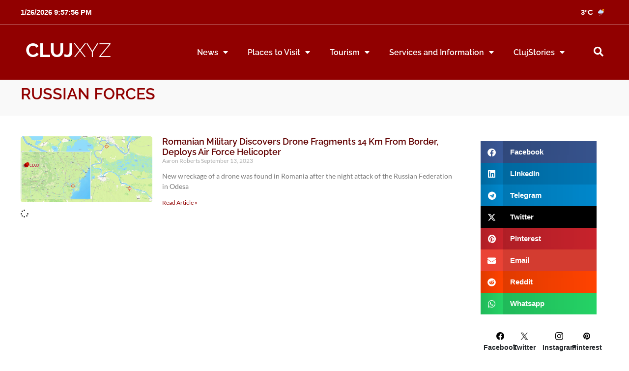

--- FILE ---
content_type: text/html; charset=UTF-8
request_url: https://clujxyz.com/tag/russian-forces/
body_size: 30291
content:
<!doctype html>
<html lang="en-US">
<head>
	<meta charset="UTF-8">
	<meta name="viewport" content="width=device-width, initial-scale=1">
	<link rel="profile" href="https://gmpg.org/xfn/11">
	<meta name='robots' content='index, follow, max-image-preview:large, max-snippet:-1, max-video-preview:-1' />

	
	<title>Russian forces - Cluj XYZ</title>
	<meta name="description" content="Find articles and information tagged with Russian forces on ClujXYZ.com" />
	<link rel="canonical" href="https://clujxyz.com/tag/russian-forces/" />
	<meta property="og:locale" content="en_US" />
	<meta property="og:type" content="article" />
	<meta property="og:title" content="Russian forces - Cluj XYZ" />
	<meta property="og:description" content="Find articles and information tagged with Russian forces on ClujXYZ.com" />
	<meta property="og:url" content="https://clujxyz.com/tag/russian-forces/" />
	<meta property="og:site_name" content="Cluj XYZ" />
	<meta name="twitter:card" content="summary_large_image" />
	<meta name="twitter:site" content="@clujnapocaxyz" />
	<script type="application/ld+json" class="yoast-schema-graph">{"@context":"https://schema.org","@graph":[{"@type":"CollectionPage","@id":"https://clujxyz.com/tag/russian-forces/","url":"https://clujxyz.com/tag/russian-forces/","name":"Russian forces - Cluj XYZ","isPartOf":{"@id":"https://clujxyz.com/#website"},"primaryImageOfPage":{"@id":"https://clujxyz.com/tag/russian-forces/#primaryimage"},"image":{"@id":"https://clujxyz.com/tag/russian-forces/#primaryimage"},"thumbnailUrl":"https://clujxyz.com/media/news/aaron-roberts/ukraine-crisis/drone-attack-ukraine-debris.jpg","description":"Find articles and information tagged with Russian forces on ClujXYZ.com","breadcrumb":{"@id":"https://clujxyz.com/tag/russian-forces/#breadcrumb"},"inLanguage":"en-US"},{"@type":"ImageObject","inLanguage":"en-US","@id":"https://clujxyz.com/tag/russian-forces/#primaryimage","url":"https://clujxyz.com/media/news/aaron-roberts/ukraine-crisis/drone-attack-ukraine-debris.jpg","contentUrl":"https://clujxyz.com/media/news/aaron-roberts/ukraine-crisis/drone-attack-ukraine-debris.jpg","width":2100,"height":1163,"caption":"Suspected Drone Debris found in Romania"},{"@type":"BreadcrumbList","@id":"https://clujxyz.com/tag/russian-forces/#breadcrumb","itemListElement":[{"@type":"ListItem","position":1,"name":"Home","item":"https://clujxyz.com/"},{"@type":"ListItem","position":2,"name":"Russian forces"}]},{"@type":"WebSite","@id":"https://clujxyz.com/#website","url":"https://clujxyz.com/","name":"Cluj XYZ","description":"","publisher":{"@id":"https://clujxyz.com/#organization"},"potentialAction":[{"@type":"SearchAction","target":{"@type":"EntryPoint","urlTemplate":"https://clujxyz.com/?s={search_term_string}"},"query-input":{"@type":"PropertyValueSpecification","valueRequired":true,"valueName":"search_term_string"}}],"inLanguage":"en-US"},{"@type":"Organization","@id":"https://clujxyz.com/#organization","name":"Cluj XYZ","url":"https://clujxyz.com/","logo":{"@type":"ImageObject","inLanguage":"en-US","@id":"https://clujxyz.com/#/schema/logo/image/","url":"https://clujxyz.com/media/resources/logos/logo-square-solid-500px.jpg","contentUrl":"https://clujxyz.com/media/resources/logos/logo-square-solid-500px.jpg","width":500,"height":500,"caption":"Cluj XYZ"},"image":{"@id":"https://clujxyz.com/#/schema/logo/image/"},"sameAs":["https://facebook.com/clujxyz","https://x.com/clujnapocaxyz","https://www.instagram.com/clujxyz","https://www.linkedin.com/company/clujxyz","https://pinterest.com/clujxyz","https://www.youtube.com/c/ClujNapocaXYZ"]}]}</script>
	


<link rel='dns-prefetch' href='//maps.google.com' />
<link rel='dns-prefetch' href='//www.google.com' />
<link rel='dns-prefetch' href='//www.googletagmanager.com' />




			<link rel="preload" href="https://clujxyz.com/core/modules/canvas/assets/fonts/canvas-icons.woff" as="font" type="font/woff" crossorigin>
			<style id='wp-img-auto-sizes-contain-inline-css'>
img:is([sizes=auto i],[sizes^="auto," i]){contain-intrinsic-size:3000px 1500px}
/*# sourceURL=wp-img-auto-sizes-contain-inline-css */
</style>
<link data-minify="1" rel='stylesheet' id='canvas-css' href='https://clujxyz.com/core/cache/min/1/core/plugins/canvas/assets/css/canvas.css' media='all' />
<link rel='alternate stylesheet' id='powerkit-icons-css' href='https://clujxyz.com/core/modules/powerkit/assets/fonts/powerkit-icons.woff' as='font' type='font/wof' crossorigin />
<link data-minify="1" rel='stylesheet' id='powerkit-css' href='https://clujxyz.com/core/cache/min/1/core/plugins/powerkit/assets/css/powerkit.css' media='all' />
<link rel='stylesheet' id='wp-block-library-css' href='https://clujxyz.com/lib/css/dist/block-library/style.min.css' media='all' />
<style id='global-styles-inline-css'>
:root{--wp--preset--aspect-ratio--square: 1;--wp--preset--aspect-ratio--4-3: 4/3;--wp--preset--aspect-ratio--3-4: 3/4;--wp--preset--aspect-ratio--3-2: 3/2;--wp--preset--aspect-ratio--2-3: 2/3;--wp--preset--aspect-ratio--16-9: 16/9;--wp--preset--aspect-ratio--9-16: 9/16;--wp--preset--color--black: #000000;--wp--preset--color--cyan-bluish-gray: #abb8c3;--wp--preset--color--white: #ffffff;--wp--preset--color--pale-pink: #f78da7;--wp--preset--color--vivid-red: #cf2e2e;--wp--preset--color--luminous-vivid-orange: #ff6900;--wp--preset--color--luminous-vivid-amber: #fcb900;--wp--preset--color--light-green-cyan: #7bdcb5;--wp--preset--color--vivid-green-cyan: #00d084;--wp--preset--color--pale-cyan-blue: #8ed1fc;--wp--preset--color--vivid-cyan-blue: #0693e3;--wp--preset--color--vivid-purple: #9b51e0;--wp--preset--gradient--vivid-cyan-blue-to-vivid-purple: linear-gradient(135deg,rgb(6,147,227) 0%,rgb(155,81,224) 100%);--wp--preset--gradient--light-green-cyan-to-vivid-green-cyan: linear-gradient(135deg,rgb(122,220,180) 0%,rgb(0,208,130) 100%);--wp--preset--gradient--luminous-vivid-amber-to-luminous-vivid-orange: linear-gradient(135deg,rgb(252,185,0) 0%,rgb(255,105,0) 100%);--wp--preset--gradient--luminous-vivid-orange-to-vivid-red: linear-gradient(135deg,rgb(255,105,0) 0%,rgb(207,46,46) 100%);--wp--preset--gradient--very-light-gray-to-cyan-bluish-gray: linear-gradient(135deg,rgb(238,238,238) 0%,rgb(169,184,195) 100%);--wp--preset--gradient--cool-to-warm-spectrum: linear-gradient(135deg,rgb(74,234,220) 0%,rgb(151,120,209) 20%,rgb(207,42,186) 40%,rgb(238,44,130) 60%,rgb(251,105,98) 80%,rgb(254,248,76) 100%);--wp--preset--gradient--blush-light-purple: linear-gradient(135deg,rgb(255,206,236) 0%,rgb(152,150,240) 100%);--wp--preset--gradient--blush-bordeaux: linear-gradient(135deg,rgb(254,205,165) 0%,rgb(254,45,45) 50%,rgb(107,0,62) 100%);--wp--preset--gradient--luminous-dusk: linear-gradient(135deg,rgb(255,203,112) 0%,rgb(199,81,192) 50%,rgb(65,88,208) 100%);--wp--preset--gradient--pale-ocean: linear-gradient(135deg,rgb(255,245,203) 0%,rgb(182,227,212) 50%,rgb(51,167,181) 100%);--wp--preset--gradient--electric-grass: linear-gradient(135deg,rgb(202,248,128) 0%,rgb(113,206,126) 100%);--wp--preset--gradient--midnight: linear-gradient(135deg,rgb(2,3,129) 0%,rgb(40,116,252) 100%);--wp--preset--font-size--small: 13px;--wp--preset--font-size--medium: 20px;--wp--preset--font-size--large: 36px;--wp--preset--font-size--x-large: 42px;--wp--preset--spacing--20: 0.44rem;--wp--preset--spacing--30: 0.67rem;--wp--preset--spacing--40: 1rem;--wp--preset--spacing--50: 1.5rem;--wp--preset--spacing--60: 2.25rem;--wp--preset--spacing--70: 3.38rem;--wp--preset--spacing--80: 5.06rem;--wp--preset--shadow--natural: 6px 6px 9px rgba(0, 0, 0, 0.2);--wp--preset--shadow--deep: 12px 12px 50px rgba(0, 0, 0, 0.4);--wp--preset--shadow--sharp: 6px 6px 0px rgba(0, 0, 0, 0.2);--wp--preset--shadow--outlined: 6px 6px 0px -3px rgb(255, 255, 255), 6px 6px rgb(0, 0, 0);--wp--preset--shadow--crisp: 6px 6px 0px rgb(0, 0, 0);}:root { --wp--style--global--content-size: 800px;--wp--style--global--wide-size: 1200px; }:where(body) { margin: 0; }.wp-site-blocks > .alignleft { float: left; margin-right: 2em; }.wp-site-blocks > .alignright { float: right; margin-left: 2em; }.wp-site-blocks > .aligncenter { justify-content: center; margin-left: auto; margin-right: auto; }:where(.wp-site-blocks) > * { margin-block-start: 24px; margin-block-end: 0; }:where(.wp-site-blocks) > :first-child { margin-block-start: 0; }:where(.wp-site-blocks) > :last-child { margin-block-end: 0; }:root { --wp--style--block-gap: 24px; }:root :where(.is-layout-flow) > :first-child{margin-block-start: 0;}:root :where(.is-layout-flow) > :last-child{margin-block-end: 0;}:root :where(.is-layout-flow) > *{margin-block-start: 24px;margin-block-end: 0;}:root :where(.is-layout-constrained) > :first-child{margin-block-start: 0;}:root :where(.is-layout-constrained) > :last-child{margin-block-end: 0;}:root :where(.is-layout-constrained) > *{margin-block-start: 24px;margin-block-end: 0;}:root :where(.is-layout-flex){gap: 24px;}:root :where(.is-layout-grid){gap: 24px;}.is-layout-flow > .alignleft{float: left;margin-inline-start: 0;margin-inline-end: 2em;}.is-layout-flow > .alignright{float: right;margin-inline-start: 2em;margin-inline-end: 0;}.is-layout-flow > .aligncenter{margin-left: auto !important;margin-right: auto !important;}.is-layout-constrained > .alignleft{float: left;margin-inline-start: 0;margin-inline-end: 2em;}.is-layout-constrained > .alignright{float: right;margin-inline-start: 2em;margin-inline-end: 0;}.is-layout-constrained > .aligncenter{margin-left: auto !important;margin-right: auto !important;}.is-layout-constrained > :where(:not(.alignleft):not(.alignright):not(.alignfull)){max-width: var(--wp--style--global--content-size);margin-left: auto !important;margin-right: auto !important;}.is-layout-constrained > .alignwide{max-width: var(--wp--style--global--wide-size);}body .is-layout-flex{display: flex;}.is-layout-flex{flex-wrap: wrap;align-items: center;}.is-layout-flex > :is(*, div){margin: 0;}body .is-layout-grid{display: grid;}.is-layout-grid > :is(*, div){margin: 0;}body{padding-top: 0px;padding-right: 0px;padding-bottom: 0px;padding-left: 0px;}a:where(:not(.wp-element-button)){text-decoration: underline;}:root :where(.wp-element-button, .wp-block-button__link){background-color: #32373c;border-width: 0;color: #fff;font-family: inherit;font-size: inherit;font-style: inherit;font-weight: inherit;letter-spacing: inherit;line-height: inherit;padding-top: calc(0.667em + 2px);padding-right: calc(1.333em + 2px);padding-bottom: calc(0.667em + 2px);padding-left: calc(1.333em + 2px);text-decoration: none;text-transform: inherit;}.has-black-color{color: var(--wp--preset--color--black) !important;}.has-cyan-bluish-gray-color{color: var(--wp--preset--color--cyan-bluish-gray) !important;}.has-white-color{color: var(--wp--preset--color--white) !important;}.has-pale-pink-color{color: var(--wp--preset--color--pale-pink) !important;}.has-vivid-red-color{color: var(--wp--preset--color--vivid-red) !important;}.has-luminous-vivid-orange-color{color: var(--wp--preset--color--luminous-vivid-orange) !important;}.has-luminous-vivid-amber-color{color: var(--wp--preset--color--luminous-vivid-amber) !important;}.has-light-green-cyan-color{color: var(--wp--preset--color--light-green-cyan) !important;}.has-vivid-green-cyan-color{color: var(--wp--preset--color--vivid-green-cyan) !important;}.has-pale-cyan-blue-color{color: var(--wp--preset--color--pale-cyan-blue) !important;}.has-vivid-cyan-blue-color{color: var(--wp--preset--color--vivid-cyan-blue) !important;}.has-vivid-purple-color{color: var(--wp--preset--color--vivid-purple) !important;}.has-black-background-color{background-color: var(--wp--preset--color--black) !important;}.has-cyan-bluish-gray-background-color{background-color: var(--wp--preset--color--cyan-bluish-gray) !important;}.has-white-background-color{background-color: var(--wp--preset--color--white) !important;}.has-pale-pink-background-color{background-color: var(--wp--preset--color--pale-pink) !important;}.has-vivid-red-background-color{background-color: var(--wp--preset--color--vivid-red) !important;}.has-luminous-vivid-orange-background-color{background-color: var(--wp--preset--color--luminous-vivid-orange) !important;}.has-luminous-vivid-amber-background-color{background-color: var(--wp--preset--color--luminous-vivid-amber) !important;}.has-light-green-cyan-background-color{background-color: var(--wp--preset--color--light-green-cyan) !important;}.has-vivid-green-cyan-background-color{background-color: var(--wp--preset--color--vivid-green-cyan) !important;}.has-pale-cyan-blue-background-color{background-color: var(--wp--preset--color--pale-cyan-blue) !important;}.has-vivid-cyan-blue-background-color{background-color: var(--wp--preset--color--vivid-cyan-blue) !important;}.has-vivid-purple-background-color{background-color: var(--wp--preset--color--vivid-purple) !important;}.has-black-border-color{border-color: var(--wp--preset--color--black) !important;}.has-cyan-bluish-gray-border-color{border-color: var(--wp--preset--color--cyan-bluish-gray) !important;}.has-white-border-color{border-color: var(--wp--preset--color--white) !important;}.has-pale-pink-border-color{border-color: var(--wp--preset--color--pale-pink) !important;}.has-vivid-red-border-color{border-color: var(--wp--preset--color--vivid-red) !important;}.has-luminous-vivid-orange-border-color{border-color: var(--wp--preset--color--luminous-vivid-orange) !important;}.has-luminous-vivid-amber-border-color{border-color: var(--wp--preset--color--luminous-vivid-amber) !important;}.has-light-green-cyan-border-color{border-color: var(--wp--preset--color--light-green-cyan) !important;}.has-vivid-green-cyan-border-color{border-color: var(--wp--preset--color--vivid-green-cyan) !important;}.has-pale-cyan-blue-border-color{border-color: var(--wp--preset--color--pale-cyan-blue) !important;}.has-vivid-cyan-blue-border-color{border-color: var(--wp--preset--color--vivid-cyan-blue) !important;}.has-vivid-purple-border-color{border-color: var(--wp--preset--color--vivid-purple) !important;}.has-vivid-cyan-blue-to-vivid-purple-gradient-background{background: var(--wp--preset--gradient--vivid-cyan-blue-to-vivid-purple) !important;}.has-light-green-cyan-to-vivid-green-cyan-gradient-background{background: var(--wp--preset--gradient--light-green-cyan-to-vivid-green-cyan) !important;}.has-luminous-vivid-amber-to-luminous-vivid-orange-gradient-background{background: var(--wp--preset--gradient--luminous-vivid-amber-to-luminous-vivid-orange) !important;}.has-luminous-vivid-orange-to-vivid-red-gradient-background{background: var(--wp--preset--gradient--luminous-vivid-orange-to-vivid-red) !important;}.has-very-light-gray-to-cyan-bluish-gray-gradient-background{background: var(--wp--preset--gradient--very-light-gray-to-cyan-bluish-gray) !important;}.has-cool-to-warm-spectrum-gradient-background{background: var(--wp--preset--gradient--cool-to-warm-spectrum) !important;}.has-blush-light-purple-gradient-background{background: var(--wp--preset--gradient--blush-light-purple) !important;}.has-blush-bordeaux-gradient-background{background: var(--wp--preset--gradient--blush-bordeaux) !important;}.has-luminous-dusk-gradient-background{background: var(--wp--preset--gradient--luminous-dusk) !important;}.has-pale-ocean-gradient-background{background: var(--wp--preset--gradient--pale-ocean) !important;}.has-electric-grass-gradient-background{background: var(--wp--preset--gradient--electric-grass) !important;}.has-midnight-gradient-background{background: var(--wp--preset--gradient--midnight) !important;}.has-small-font-size{font-size: var(--wp--preset--font-size--small) !important;}.has-medium-font-size{font-size: var(--wp--preset--font-size--medium) !important;}.has-large-font-size{font-size: var(--wp--preset--font-size--large) !important;}.has-x-large-font-size{font-size: var(--wp--preset--font-size--x-large) !important;}
/*# sourceURL=global-styles-inline-css */
</style>

<link data-minify="1" rel='stylesheet' id='canvas-block-posts-sidebar-css' href='https://clujxyz.com/core/cache/min/1/core/plugins/canvas/components/posts/block-posts-sidebar/block-posts-sidebar.css' media='all' />
<link data-minify="1" rel='stylesheet' id='canvas-block-heading-style-css' href='https://clujxyz.com/core/cache/min/1/core/plugins/canvas/components/content-formatting/block-heading/block.css' media='all' />
<link data-minify="1" rel='stylesheet' id='canvas-block-list-style-css' href='https://clujxyz.com/core/cache/min/1/core/plugins/canvas/components/content-formatting/block-list/block.css' media='all' />
<link data-minify="1" rel='stylesheet' id='canvas-block-paragraph-style-css' href='https://clujxyz.com/core/cache/min/1/core/plugins/canvas/components/content-formatting/block-paragraph/block.css' media='all' />
<link data-minify="1" rel='stylesheet' id='canvas-block-separator-style-css' href='https://clujxyz.com/core/cache/min/1/core/plugins/canvas/components/content-formatting/block-separator/block.css' media='all' />
<link data-minify="1" rel='stylesheet' id='canvas-block-group-style-css' href='https://clujxyz.com/core/cache/min/1/core/plugins/canvas/components/basic-elements/block-group/block.css' media='all' />
<link data-minify="1" rel='stylesheet' id='canvas-block-cover-style-css' href='https://clujxyz.com/core/cache/min/1/core/plugins/canvas/components/basic-elements/block-cover/block.css' media='all' />
<link data-minify="1" rel='stylesheet' id='powerkit-author-box-css' href='https://clujxyz.com/core/cache/min/1/core/plugins/powerkit/modules/author-box/public/css/public-powerkit-author-box.css' media='all' />
<link data-minify="1" rel='stylesheet' id='powerkit-basic-elements-css' href='https://clujxyz.com/core/cache/min/1/core/plugins/powerkit/modules/basic-elements/public/css/public-powerkit-basic-elements.css' media='screen' />
<link data-minify="1" rel='stylesheet' id='powerkit-content-formatting-css' href='https://clujxyz.com/core/cache/min/1/core/plugins/powerkit/modules/content-formatting/public/css/public-powerkit-content-formatting.css' media='all' />
<link data-minify="1" rel='stylesheet' id='powerkit-сontributors-css' href='https://clujxyz.com/core/cache/min/1/core/plugins/powerkit/modules/contributors/public/css/public-powerkit-contributors.css' media='all' />
<link data-minify="1" rel='stylesheet' id='powerkit-facebook-css' href='https://clujxyz.com/core/cache/min/1/core/plugins/powerkit/modules/facebook/public/css/public-powerkit-facebook.css' media='all' />
<link data-minify="1" rel='stylesheet' id='powerkit-featured-categories-css' href='https://clujxyz.com/core/cache/min/1/core/plugins/powerkit/modules/featured-categories/public/css/public-powerkit-featured-categories.css' media='all' />
<link data-minify="1" rel='stylesheet' id='powerkit-inline-posts-css' href='https://clujxyz.com/core/cache/min/1/core/plugins/powerkit/modules/inline-posts/public/css/public-powerkit-inline-posts.css' media='all' />
<link data-minify="1" rel='stylesheet' id='powerkit-instagram-css' href='https://clujxyz.com/core/cache/min/1/core/plugins/powerkit/modules/instagram/public/css/public-powerkit-instagram.css' media='all' />
<link data-minify="1" rel='stylesheet' id='powerkit-widget-posts-css' href='https://clujxyz.com/core/cache/min/1/core/plugins/powerkit/modules/posts/public/css/public-powerkit-widget-posts.css' media='all' />
<link data-minify="1" rel='stylesheet' id='powerkit-scroll-to-top-css' href='https://clujxyz.com/core/cache/min/1/core/plugins/powerkit/modules/scroll-to-top/public/css/public-powerkit-scroll-to-top.css' media='all' />
<link data-minify="1" rel='stylesheet' id='powerkit-share-buttons-css' href='https://clujxyz.com/core/cache/min/1/core/plugins/powerkit/modules/share-buttons/public/css/public-powerkit-share-buttons.css' media='all' />
<link data-minify="1" rel='stylesheet' id='powerkit-slider-gallery-css' href='https://clujxyz.com/core/cache/min/1/core/plugins/powerkit/modules/slider-gallery/public/css/public-powerkit-slider-gallery.css' media='all' />
<link data-minify="1" rel='stylesheet' id='powerkit-social-links-css' href='https://clujxyz.com/core/cache/min/1/core/plugins/powerkit/modules/social-links/public/css/public-powerkit-social-links.css' media='all' />
<link data-minify="1" rel='stylesheet' id='powerkit-twitter-css' href='https://clujxyz.com/core/cache/min/1/core/plugins/powerkit/modules/twitter/public/css/public-powerkit-twitter.css' media='all' />
<link data-minify="1" rel='stylesheet' id='powerkit-widget-about-css' href='https://clujxyz.com/core/cache/min/1/core/plugins/powerkit/modules/widget-about/public/css/public-powerkit-widget-about.css' media='all' />
<link data-minify="1" rel='stylesheet' id='wpgmp-frontend-css' href='https://clujxyz.com/core/cache/min/1/core/plugins/wp-google-map-gold/assets/css/wpgmp_all_frontend.css' media='all' />
<link rel='stylesheet' id='cmplz-general-css' href='https://clujxyz.com/core/modules/0d08e4c700/assets/css/cookieblocker.min.css' media='all' />
<link rel='stylesheet' id='chld_thm_cfg_parent-css' href='https://clujxyz.com/core/views/hello-elementor/style.css' media='all' />
<link rel='stylesheet' id='chld_thm_cfg_child-css' href='https://clujxyz.com/core/views/clujxyz/style.css' media='all' />
<link data-minify="1" rel='stylesheet' id='hello-elementor-css' href='https://clujxyz.com/core/cache/min/1/core/themes/hello-elementor/assets/css/reset.css' media='all' />
<link data-minify="1" rel='stylesheet' id='hello-elementor-theme-style-css' href='https://clujxyz.com/core/cache/min/1/core/themes/hello-elementor/assets/css/theme.css' media='all' />
<link data-minify="1" rel='stylesheet' id='hello-elementor-header-footer-css' href='https://clujxyz.com/core/cache/min/1/core/themes/hello-elementor/assets/css/header-footer.css' media='all' />
<link rel='stylesheet' id='widget-pp-advanced-menu-css' href='https://clujxyz.com/core/modules/3e857f275e/assets/css/min/widget-advanced-menu.min.css' media='all' />
<link rel='stylesheet' id='e-sticky-css' href='https://clujxyz.com/core/modules/ccc473c329/assets/css/modules/sticky.min.css' media='all' />
<link rel='stylesheet' id='elementor-frontend-css' href='https://clujxyz.com/media/elementor/css/custom-frontend.min.css' media='all' />
<link rel='stylesheet' id='widget-social-icons-css' href='https://clujxyz.com/core/modules/f65f29574d/assets/css/widget-social-icons.min.css' media='all' />
<link rel='stylesheet' id='e-apple-webkit-css' href='https://clujxyz.com/media/elementor/css/custom-apple-webkit.min.css' media='all' />
<link rel='stylesheet' id='widget-posts-css' href='https://clujxyz.com/core/modules/ccc473c329/assets/css/widget-posts.min.css' media='all' />
<link rel='stylesheet' id='e-motion-fx-css' href='https://clujxyz.com/core/modules/ccc473c329/assets/css/modules/motion-fx.min.css' media='all' />
<link data-minify="1" rel='stylesheet' id='elementor-icons-css' href='https://clujxyz.com/core/cache/min/1/core/plugins/elementor/assets/lib/eicons/css/elementor-icons.min.css' media='all' />
<link rel='stylesheet' id='elementor-post-23-css' href='https://clujxyz.com/media/elementor/css/post-23.css' media='all' />
<link data-minify="1" rel='stylesheet' id='wppm-el-plugin-css-css' href='https://clujxyz.com/core/cache/min/1/core/plugins/wp-post-modules-el/assets/css/wppm-el.frontend.css' media='all' />
<link data-minify="1" rel='stylesheet' id='wppm-el-fontawesome-css' href='https://clujxyz.com/core/cache/min/1/core/plugins/wp-post-modules-el/assets/css/all.min.css' media='all' />
<link rel='stylesheet' id='uael-frontend-css' href='https://clujxyz.com/core/modules/717caac2bc/assets/min-css/uael-frontend.min.css' media='all' />
<link rel='stylesheet' id='uael-teammember-social-icons-css' href='https://clujxyz.com/core/modules/f65f29574d/assets/css/widget-social-icons.min.css' media='all' />
<link data-minify="1" rel='stylesheet' id='uael-social-share-icons-brands-css' href='https://clujxyz.com/core/cache/min/1/core/plugins/elementor/assets/lib/font-awesome/css/brands.css' media='all' />
<link data-minify="1" rel='stylesheet' id='uael-social-share-icons-fontawesome-css' href='https://clujxyz.com/core/cache/min/1/core/plugins/elementor/assets/lib/font-awesome/css/fontawesome.css' media='all' />
<link data-minify="1" rel='stylesheet' id='uael-nav-menu-icons-css' href='https://clujxyz.com/core/cache/min/1/core/plugins/elementor/assets/lib/font-awesome/css/solid.css' media='all' />
<link data-minify="1" rel='stylesheet' id='font-awesome-5-all-css' href='https://clujxyz.com/core/cache/min/1/core/plugins/elementor/assets/lib/font-awesome/css/all.min.css' media='all' />
<link rel='stylesheet' id='font-awesome-4-shim-css' href='https://clujxyz.com/core/modules/f65f29574d/assets/lib/font-awesome/css/v4-shims.min.css' media='all' />
<link rel='stylesheet' id='pp-extensions-css' href='https://clujxyz.com/core/modules/3e857f275e/assets/css/min/extensions.min.css' media='all' />
<link rel='stylesheet' id='pp-tooltip-css' href='https://clujxyz.com/core/modules/3e857f275e/assets/css/min/tooltip.min.css' media='all' />
<link data-minify="1" rel='stylesheet' id='wpdt-elementor-widget-font-css' href='https://clujxyz.com/core/cache/min/1/core/plugins/wpdatatables/integrations/starter/page-builders/elementor/css/style.css' media='all' />
<link rel='stylesheet' id='elementor-post-4678-css' href='https://clujxyz.com/media/elementor/css/post-4678.css' media='all' />
<link rel='stylesheet' id='elementor-post-4294-css' href='https://clujxyz.com/media/elementor/css/post-4294.css' media='all' />
<link rel='stylesheet' id='elementor-post-4713-css' href='https://clujxyz.com/media/elementor/css/post-4713.css' media='all' />
<link rel='stylesheet' id='searchwp-live-search-css' href='https://clujxyz.com/core/modules/searchwp-live-ajax-search/assets/styles/style.min.css' media='all' />
<style id='searchwp-live-search-inline-css'>
.searchwp-live-search-result .searchwp-live-search-result--title a {
  font-size: 16px;
}
.searchwp-live-search-result .searchwp-live-search-result--price {
  font-size: 14px;
}
.searchwp-live-search-result .searchwp-live-search-result--add-to-cart .button {
  font-size: 14px;
}

/*# sourceURL=searchwp-live-search-inline-css */
</style>
<style id='rocket-lazyload-inline-css'>
.rll-youtube-player{position:relative;padding-bottom:56.23%;height:0;overflow:hidden;max-width:100%;}.rll-youtube-player:focus-within{outline: 2px solid currentColor;outline-offset: 5px;}.rll-youtube-player iframe{position:absolute;top:0;left:0;width:100%;height:100%;z-index:100;background:0 0}.rll-youtube-player img{bottom:0;display:block;left:0;margin:auto;max-width:100%;width:100%;position:absolute;right:0;top:0;border:none;height:auto;-webkit-transition:.4s all;-moz-transition:.4s all;transition:.4s all}.rll-youtube-player img:hover{-webkit-filter:brightness(75%)}.rll-youtube-player .play{height:100%;width:100%;left:0;top:0;position:absolute;background:url(https://clujxyz.com/core/modules/ffee7df689/assets/img/youtube.png) no-repeat center;background-color: transparent !important;cursor:pointer;border:none;}.wp-embed-responsive .wp-has-aspect-ratio .rll-youtube-player{position:absolute;padding-bottom:0;width:100%;height:100%;top:0;bottom:0;left:0;right:0}
/*# sourceURL=rocket-lazyload-inline-css */
</style>
<link data-minify="1" rel='stylesheet' id='elementor-gf-local-raleway-css' href='https://clujxyz.com/core/cache/min/1/core/uploads/omgf/elementor-gf-local-raleway/elementor-gf-local-raleway.css' media='all' />
<link data-minify="1" rel='stylesheet' id='elementor-gf-local-lato-css' href='https://clujxyz.com/core/cache/min/1/core/uploads/omgf/elementor-gf-local-lato/elementor-gf-local-lato.css' media='all' />
<link rel='stylesheet' id='elementor-icons-shared-0-css' href='https://clujxyz.com/core/modules/f65f29574d/assets/lib/font-awesome/css/fontawesome.min.css' media='all' />
<link data-minify="1" rel='stylesheet' id='elementor-icons-fa-solid-css' href='https://clujxyz.com/core/cache/min/1/core/plugins/elementor/assets/lib/font-awesome/css/solid.min.css' media='all' />
<link data-minify="1" rel='stylesheet' id='elementor-icons-fa-brands-css' href='https://clujxyz.com/core/cache/min/1/core/plugins/elementor/assets/lib/font-awesome/css/brands.min.css' media='all' />
<script id="jquery-core-js-extra">
var pp = {"ajax_url":"https://clujxyz.com/ajax-call"};
//# sourceURL=jquery-core-js-extra
</script>
<script src="https://clujxyz.com/lib/js/jquery/jquery.min.js" id="jquery-core-js"></script>
<script src="https://clujxyz.com/lib/js/jquery/jquery-migrate.min.js" id="jquery-migrate-js"></script>
<script src="https://clujxyz.com/lib/js/imagesloaded.min.js" id="imagesloaded-js"></script>
<script src="https://clujxyz.com/lib/js/masonry.min.js" id="masonry-js"></script>
<script src="https://clujxyz.com/lib/js/jquery/jquery.masonry.min.js" id="jquery-masonry-js"></script>
<script id="wpgmp-google-map-main-js-extra">
var wpgmp_local = {"language":"en","apiKey":"AIzaSyAOry4xR5GRXYWxSSOL8qI0XwSXe7Vjolc","urlforajax":"https://clujxyz.com/ajax-call","nonce":"1eb5efe726","wpgmp_country_specific":"1","wpgmp_countries":["RO"],"wpgmp_assets":"https://clujxyz.com/core/modules/wp-google-map-gold/assets/js/","days_to_remember":"","wpgmp_mapbox_key":"","map_provider":"google","route_provider":"openstreet","tiles_provider":"openstreet","use_advanced_marker":"","set_timeout":"100","debug_mode":"","select_radius":"Select Radius","search_placeholder":"Enter address or latitude or longitude or title or city or state or country or postal code here...","select":"Select","select_all":"Select All","select_category":"Select Category","all_location":"All","show_locations":"Show Locations","sort_by":"Sort by","wpgmp_not_working":"not working...","place_icon_url":"https://clujxyz.com/core/modules/wp-google-map-gold/assets/images/icons/","wpgmp_location_no_results":"No results found.","wpgmp_route_not_avilable":"Route is not available for your requested route.","image_path":"https://clujxyz.com/core/modules/wp-google-map-gold/assets/images/","default_marker_icon":"https://clujxyz.com/core/modules/wp-google-map-gold/assets/images/icons/marker-shape-2.svg","img_grid":"\u003Cspan class='span_grid'\u003E\u003Ca class='wpgmp_grid'\u003E\u003Ci class='wep-icon-grid'\u003E\u003C/i\u003E\u003C/a\u003E\u003C/span\u003E","img_list":"\u003Cspan class='span_list'\u003E\u003Ca class='wpgmp_list'\u003E\u003Ci class='wep-icon-list'\u003E\u003C/i\u003E\u003C/a\u003E\u003C/span\u003E","img_print":"\u003Cspan class='span_print'\u003E\u003Ca class='wpgmp_print' data-action='wpgmp-print'\u003E\u003Ci class='wep-icon-printer'\u003E\u003C/i\u003E\u003C/a\u003E\u003C/span\u003E","hide":"Hide","show":"Show","start_location":"Start Location","start_point":"Start Point","radius":"Radius","end_location":"End Location","take_current_location":"Take Current Location","center_location_message":"Your Location","driving":"Driving","bicycling":"Bicycling","walking":"Walking","transit":"Transit","metric":"Metric","imperial":"Imperial","find_direction":"Find Direction","miles":"Miles","km":"KM","show_amenities":"Show Amenities","find_location":"Find Locations","locate_me":"Locate Me","prev":"Prev","next":"Next","ajax_url":"https://clujxyz.com/ajax-call","no_routes":"No routes have been assigned to this map.","route_direction":"Direction","direction_details":"Direction Details","route_description":"Route description","route_distance":"Distance","route_duration":"Duration","route_continue":"Continue","route_step":"Step","follow_the_road":"Follow the road","no_route_found":"No routes found","no_categories":"No categories have been assigned to the locations.","mobile_marker_size":[24,24],"desktop_marker_size":[32,32],"retina_marker_size":[64,64]};
//# sourceURL=wpgmp-google-map-main-js-extra
</script>
<script type="text/plain" data-service="google-maps" data-category="marketing" data-cmplz-src="https://clujxyz.com/core/modules/wp-google-map-gold/assets/js/maps.js" id="wpgmp-google-map-main-js"></script>
<script data-waitfor="maps.min.js" type="text/plain" data-service="google-maps" data-category="marketing" data-cmplz-src="https://maps.google.com/maps/api/js?key=AIzaSyAOry4xR5GRXYWxSSOL8qI0XwSXe7Vjolc&amp;libraries=marker%2Cgeometry%2Cplaces%2Cdrawing&amp;callback=wpgmpInitMap&amp;language=en&amp;ver=6.0.4" id="wpgmp-google-api-js"></script>
<script data-minify="1" src="https://clujxyz.com/core/cache/min/1/core/plugins/wp-google-map-gold/assets/js/wpgmp_frontend.js" id="wpgmp-frontend-js"></script>
<script src="https://clujxyz.com/core/modules/f65f29574d/assets/lib/font-awesome/js/v4-shims.min.js" id="font-awesome-4-shim-js"></script>



<script src="https://www.googletagmanager.com/gtag/js?id=G-RF8B63B5ZF" id="google_gtagjs-js" async></script>
<script id="google_gtagjs-js-after">
window.dataLayer = window.dataLayer || [];function gtag(){dataLayer.push(arguments);}
gtag("set","linker",{"domains":["clujxyz.com"]});
gtag("js", new Date());
gtag("set", "developer_id.dZTNiMT", true);
gtag("config", "G-RF8B63B5ZF");
//# sourceURL=google_gtagjs-js-after
</script>

<style type="text/css" media="all" id="canvas-blocks-dynamic-styles">

</style>
  <script data-minify="1" src="https://clujxyz.com/core/cache/min/1/sdks/web/v16/OneSignalSDK.page.js" defer></script>
  <script>
          window.OneSignalDeferred = window.OneSignalDeferred || [];
          OneSignalDeferred.push(async function(OneSignal) {
            await OneSignal.init({
              appId: "37c38a2f-66c6-4d54-89ff-f3d02433b599",
              serviceWorkerOverrideForTypical: true,
              path: "https://clujxyz.com/core/modules/onesignal-free-web-push-notifications/sdk_files/",
              serviceWorkerParam: { scope: "/wp-content/plugins/onesignal-free-web-push-notifications/sdk_files/push/onesignal/" },
              serviceWorkerPath: "OneSignalSDKWorker.js",
            });
          });

          // Unregister the legacy OneSignal service worker to prevent scope conflicts
          if (navigator.serviceWorker) {
            navigator.serviceWorker.getRegistrations().then((registrations) => {
              // Iterate through all registered service workers
              registrations.forEach((registration) => {
                // Check the script URL to identify the specific service worker
                if (registration.active && registration.active.scriptURL.includes('OneSignalSDKWorker.js.php')) {
                  // Unregister the service worker
                  registration.unregister().then((success) => {
                    if (success) {
                      console.log('OneSignalSW: Successfully unregistered:', registration.active.scriptURL);
                    } else {
                      console.log('OneSignalSW: Failed to unregister:', registration.active.scriptURL);
                    }
                  });
                }
              });
            }).catch((error) => {
              console.error('Error fetching service worker registrations:', error);
            });
        }
        </script>
			<style>.cmplz-hidden {
					display: none !important;
				}</style>
<meta property="fb:app_id" content="1089803721749100" />			<style>
				.e-con.e-parent:nth-of-type(n+4):not(.e-lazyloaded):not(.e-no-lazyload),
				.e-con.e-parent:nth-of-type(n+4):not(.e-lazyloaded):not(.e-no-lazyload) * {
					background-image: none !important;
				}
				@media screen and (max-height: 1024px) {
					.e-con.e-parent:nth-of-type(n+3):not(.e-lazyloaded):not(.e-no-lazyload),
					.e-con.e-parent:nth-of-type(n+3):not(.e-lazyloaded):not(.e-no-lazyload) * {
						background-image: none !important;
					}
				}
				@media screen and (max-height: 640px) {
					.e-con.e-parent:nth-of-type(n+2):not(.e-lazyloaded):not(.e-no-lazyload),
					.e-con.e-parent:nth-of-type(n+2):not(.e-lazyloaded):not(.e-no-lazyload) * {
						background-image: none !important;
					}
				}
			</style>
			<link rel="icon" href="https://clujxyz.com/media/resources/logos/logo-square-solid-500px-65x65.jpg" sizes="32x32" />
<link rel="icon" href="https://clujxyz.com/media/resources/logos/logo-square-solid-500px-300x300.jpg" sizes="192x192" />
<link rel="apple-touch-icon" href="https://clujxyz.com/media/resources/logos/logo-square-solid-500px-300x300.jpg" />
<meta name="msapplication-TileImage" content="https://clujxyz.com/media/resources/logos/logo-square-solid-500px-300x300.jpg" />
		<style id="wp-custom-css">
			.buymeacoffee {
    display: flex;
    justify-content: center;
}		</style>
		<noscript><style id="rocket-lazyload-nojs-css">.rll-youtube-player, [data-lazy-src]{display:none !important;}</style></noscript><link rel='stylesheet' id='elementor-post-4705-css' href='https://clujxyz.com/media/elementor/css/post-4705.css' media='all' />
<link data-minify="1" rel='stylesheet' id='swiper-css' href='https://clujxyz.com/core/cache/min/1/core/plugins/elementor/assets/lib/swiper/v8/css/swiper.min.css' media='all' />
<link rel='stylesheet' id='e-swiper-css' href='https://clujxyz.com/core/modules/f65f29574d/assets/css/conditionals/e-swiper.min.css' media='all' />
<link rel='stylesheet' id='elementor-post-4286-css' href='https://clujxyz.com/media/elementor/css/post-4286.css' media='all' />
<link rel='stylesheet' id='e-animation-shrink-css' href='https://clujxyz.com/core/modules/f65f29574d/assets/lib/animations/styles/e-animation-shrink.min.css' media='all' />
</head>
<body data-cmplz=1 class="archive tag tag-russian-forces tag-1252 wp-embed-responsive wp-theme-hello-elementor wp-child-theme-clujxyz hello-elementor-default elementor-page-4713 elementor-default elementor-template-full-width elementor-kit-23">


<a class="skip-link screen-reader-text" href="#content">Skip to content</a>

		<header data-rocket-location-hash="ac73a2c27c607074d2ac9075cf9c9100" data-elementor-type="header" data-elementor-id="4678" class="elementor elementor-4678 elementor-location-header" data-elementor-post-type="elementor_library">
			<div class="elementor-element elementor-element-d9f8e11 e-flex e-con-boxed e-con e-parent" data-id="d9f8e11" data-element_type="container" data-settings="{&quot;background_background&quot;:&quot;classic&quot;}">
					<div data-rocket-location-hash="da3b654b339ed49f0234db69a353a170" class="e-con-inner">
				<div class="elementor-element elementor-element-4f6e4c9 elementor-widget elementor-widget-shortcode" data-id="4f6e4c9" data-element_type="widget" data-widget_type="shortcode.default">
				<div class="elementor-widget-container">
							<div class="elementor-shortcode"><div class="liveclock" style="color:#fff;font-weight:bold;font-size:15px;" data-timezone="Europe/Bucharest"></div></div>
						</div>
				</div>
				<div class="elementor-element elementor-element-8d120d4 elementor-widget elementor-widget-shortcode" data-id="8d120d4" data-element_type="widget" data-widget_type="shortcode.default">
				<div class="elementor-widget-container">
							<div class="elementor-shortcode">
            <div 
                class="elfsight-widget-weather elfsight-widget" 
                data-elfsight-weather-options="%7B%22typeLocation%22%3A%22specificLocation%22%2C%22location%22%3A%22Cluj-Napoca%22%2C%22customLocationName%22%3A%22%22%2C%22lang%22%3A%22en%22%2C%22units%22%3A%22metric%22%2C%22windUnits%22%3A%22kilometres%22%2C%22pressureUnits%22%3A%22mb%22%2C%22timeFormat%22%3A%2224%22%2C%22layout%22%3A%22currentTemperature%22%2C%22backgroundType%22%3A%22color%22%2C%22backgroundColor%22%3Anull%2C%22dailyForecastBackgroundColor%22%3A%22rgb%28250%2C%20250%2C%20250%29%22%2C%22currentTemperatureSize%22%3A15%2C%22currentWeatherSize%22%3A24%2C%22iconsAnimation%22%3Atrue%2C%22showUnits%22%3Atrue%2C%22showAllDays%22%3Afalse%2C%22widgetId%22%3A%224%22%7D" 
                data-elfsight-weather-version="1.3.1"
                data-elfsight-widget-id="elfsight-weather-4">
            </div>
            </div>
						</div>
				</div>
					</div>
				</div>
		<header class="elementor-element elementor-element-847f2ec elementor-hidden-tablet elementor-hidden-mobile_extra elementor-hidden-mobile e-flex e-con-boxed e-con e-parent" data-id="847f2ec" data-element_type="container" data-settings="{&quot;background_background&quot;:&quot;classic&quot;,&quot;sticky&quot;:&quot;top&quot;,&quot;sticky_offset_widescreen&quot;:0,&quot;sticky_effects_offset_widescreen&quot;:50,&quot;sticky_effects_offset&quot;:50,&quot;sticky_on&quot;:[&quot;widescreen&quot;,&quot;desktop&quot;,&quot;laptop&quot;,&quot;tablet_extra&quot;,&quot;tablet&quot;,&quot;mobile_extra&quot;,&quot;mobile&quot;],&quot;sticky_offset&quot;:0,&quot;sticky_anchor_link_offset&quot;:0}">
					<div data-rocket-location-hash="db09287dc3941bcac9abe956715ef14a" class="e-con-inner">
		<div class="elementor-element elementor-element-c9a7d88 e-con-full e-flex e-con e-child" data-id="c9a7d88" data-element_type="container">
				<div class="elementor-element elementor-element-c095b6f pp-dual-heading-inline elementor-widget elementor-widget-pp-dual-heading" data-id="c095b6f" data-element_type="widget" data-widget_type="pp-dual-heading.default">
				<div class="elementor-widget-container">
					<h1 class="pp-dual-heading"><a href="/"><span class="pp-first-text">CLUJ</span><span class="pp-second-text">XYZ</span></a></h1>				</div>
				</div>
				</div>
		<div class="elementor-element elementor-element-b8778d7 e-con-full e-flex e-con e-child" data-id="b8778d7" data-element_type="container">
				<div class="elementor-element elementor-element-b7ad7bb elementor-widget elementor-widget-pp-advanced-menu" data-id="b7ad7bb" data-element_type="widget" data-settings="{&quot;menu_type&quot;:&quot;full-screen&quot;,&quot;layout&quot;:&quot;horizontal&quot;,&quot;show_submenu_on&quot;:&quot;hover&quot;,&quot;submenu_icon&quot;:{&quot;value&quot;:&quot;&lt;i class=\&quot;fas fa-caret-down\&quot;&gt;&lt;\/i&gt;&quot;,&quot;library&quot;:&quot;fa-solid&quot;},&quot;onepage_menu&quot;:&quot;no&quot;,&quot;toggle&quot;:&quot;icon&quot;,&quot;toggle_icon_type&quot;:&quot;hamburger&quot;,&quot;show_responsive_submenu_on&quot;:&quot;icon&quot;}" data-widget_type="pp-advanced-menu.default">
				<div class="elementor-widget-container">
									<div class="pp-advanced-menu-main-wrapper pp-advanced-menu__align-right pp-advanced-menu--dropdown-tablet pp-advanced-menu--type-full-screen pp-advanced-menu__text-align- pp-advanced-menu--toggle pp-advanced-menu--icon">
								<nav id="pp-menu-b7ad7bb" class="pp-advanced-menu--main pp-advanced-menu__container pp-advanced-menu--layout-horizontal pp--pointer-underline e--animation-fade" aria-label="Main Menu" data-settings="{&quot;menu_id&quot;:&quot;b7ad7bb&quot;,&quot;breakpoint&quot;:&quot;tablet&quot;,&quot;full_width&quot;:false}"><ul id="menu-main-menu" class="pp-advanced-menu"><li class="menu-item menu-item-type-taxonomy menu-item-object-category menu-item-has-children menu-item-146"><a href="https://clujxyz.com/c/news/" class="pp-menu-item">News</a>
<ul class="sub-menu pp-advanced-menu--dropdown">
	<li class="menu-item menu-item-type-taxonomy menu-item-object-category menu-item-147"><a href="https://clujxyz.com/c/news/business/" class="pp-sub-item">Business</a></li>
	<li class="menu-item menu-item-type-taxonomy menu-item-object-category menu-item-148"><a href="https://clujxyz.com/c/news/education/" class="pp-sub-item">Education</a></li>
	<li class="menu-item menu-item-type-taxonomy menu-item-object-category menu-item-149"><a href="https://clujxyz.com/c/news/entertainment/" class="pp-sub-item">Entertainment</a></li>
	<li class="menu-item menu-item-type-taxonomy menu-item-object-category menu-item-150"><a href="https://clujxyz.com/c/news/health/" class="pp-sub-item">Health and Wellbeing</a></li>
	<li class="menu-item menu-item-type-taxonomy menu-item-object-category menu-item-151"><a href="https://clujxyz.com/c/news/local/" class="pp-sub-item">Local News</a></li>
	<li class="menu-item menu-item-type-taxonomy menu-item-object-category menu-item-152"><a href="https://clujxyz.com/c/news/politics/" class="pp-sub-item">Politics</a></li>
	<li class="menu-item menu-item-type-taxonomy menu-item-object-category menu-item-153"><a href="https://clujxyz.com/c/news/regional/" class="pp-sub-item">Regional</a></li>
	<li class="menu-item menu-item-type-taxonomy menu-item-object-category menu-item-154"><a href="https://clujxyz.com/c/news/science-technology/" class="pp-sub-item">Science and Technology</a></li>
	<li class="menu-item menu-item-type-taxonomy menu-item-object-category menu-item-155"><a href="https://clujxyz.com/c/news/sport/" class="pp-sub-item">Sport</a></li>
	<li class="menu-item menu-item-type-taxonomy menu-item-object-category menu-item-156"><a href="https://clujxyz.com/c/news/travel/" class="pp-sub-item">Travel</a></li>
</ul>
</li>
<li class="menu-item menu-item-type-taxonomy menu-item-object-category menu-item-has-children menu-item-157"><a href="https://clujxyz.com/c/places-to-visit/" class="pp-menu-item">Places to Visit</a>
<ul class="sub-menu pp-advanced-menu--dropdown">
	<li class="menu-item menu-item-type-taxonomy menu-item-object-category menu-item-158"><a href="https://clujxyz.com/c/places-to-visit/bars-pubs/" class="pp-sub-item">Bars and Pubs</a></li>
	<li class="menu-item menu-item-type-taxonomy menu-item-object-category menu-item-159"><a href="https://clujxyz.com/c/places-to-visit/nightlife/" class="pp-sub-item">Clubs and Nightlife</a></li>
	<li class="menu-item menu-item-type-taxonomy menu-item-object-category menu-item-160"><a href="https://clujxyz.com/c/places-to-visit/culture-arts/" class="pp-sub-item">Cultural and Arts</a></li>
	<li class="menu-item menu-item-type-taxonomy menu-item-object-category menu-item-161"><a href="https://clujxyz.com/c/places-to-visit/recreational-areas/" class="pp-sub-item">Recreational Areas</a></li>
	<li class="menu-item menu-item-type-taxonomy menu-item-object-category menu-item-162"><a href="https://clujxyz.com/c/places-to-visit/restaurants-cafes/" class="pp-sub-item">Restaurants and Cafes</a></li>
</ul>
</li>
<li class="menu-item menu-item-type-taxonomy menu-item-object-category menu-item-has-children menu-item-163"><a href="https://clujxyz.com/c/tourism/" class="pp-menu-item">Tourism</a>
<ul class="sub-menu pp-advanced-menu--dropdown">
	<li class="menu-item menu-item-type-taxonomy menu-item-object-category menu-item-164"><a href="https://clujxyz.com/c/tourism/in-cluj/" class="pp-sub-item">Destinations in Cluj-Napoca</a></li>
	<li class="menu-item menu-item-type-taxonomy menu-item-object-category menu-item-165"><a href="https://clujxyz.com/c/tourism/surrounding-areas/" class="pp-sub-item">Destinations in near Cluj-Napoca</a></li>
	<li class="menu-item menu-item-type-taxonomy menu-item-object-category menu-item-166"><a href="https://clujxyz.com/c/tourism/experiences/" class="pp-sub-item">Experiences &amp; Local Guides</a></li>
	<li class="menu-item menu-item-type-taxonomy menu-item-object-category menu-item-167"><a href="https://clujxyz.com/c/tourism/museums/" class="pp-sub-item">Museums</a></li>
</ul>
</li>
<li class="menu-item menu-item-type-taxonomy menu-item-object-category menu-item-has-children menu-item-398"><a href="https://clujxyz.com/c/services-information/" class="pp-menu-item">Services and Information</a>
<ul class="sub-menu pp-advanced-menu--dropdown">
	<li class="menu-item menu-item-type-taxonomy menu-item-object-category menu-item-399"><a href="https://clujxyz.com/c/services-information/business-services/" class="pp-sub-item">Business Services</a></li>
	<li class="menu-item menu-item-type-taxonomy menu-item-object-category menu-item-400"><a href="https://clujxyz.com/c/services-information/charities/" class="pp-sub-item">Charities &amp; Support Groups</a></li>
	<li class="menu-item menu-item-type-taxonomy menu-item-object-category menu-item-401"><a href="https://clujxyz.com/c/services-information/hair-beauty/" class="pp-sub-item">Hair, Style and Beauty</a></li>
	<li class="menu-item menu-item-type-taxonomy menu-item-object-category menu-item-402"><a href="https://clujxyz.com/c/services-information/house-home/" class="pp-sub-item">House and Home</a></li>
	<li class="menu-item menu-item-type-taxonomy menu-item-object-category menu-item-403"><a href="https://clujxyz.com/c/services-information/real-estate/" class="pp-sub-item">Real Estate</a></li>
	<li class="menu-item menu-item-type-taxonomy menu-item-object-category menu-item-404"><a href="https://clujxyz.com/c/services-information/real-estate/renting-in-cluj-napoca/" class="pp-sub-item">Renting in Cluj-Napoca</a></li>
	<li class="menu-item menu-item-type-taxonomy menu-item-object-category menu-item-405"><a href="https://clujxyz.com/c/services-information/transport/" class="pp-sub-item">Transport Services</a></li>
</ul>
</li>
<li class="menu-item menu-item-type-post_type menu-item-object-page menu-item-has-children menu-item-3806"><a href="https://clujxyz.com/stories/" class="pp-menu-item">ClujStories</a>
<ul class="sub-menu pp-advanced-menu--dropdown">
	<li class="menu-item menu-item-type-post_type menu-item-object-page menu-item-3807"><a href="https://clujxyz.com/stories/" class="pp-sub-item">Read Stories</a></li>
	<li class="menu-item menu-item-type-post_type menu-item-object-page menu-item-3808"><a href="https://clujxyz.com/stories/share/" class="pp-sub-item">Share Your Story</a></li>
</ul>
</li>
</ul></nav>
															<div class="pp-menu-toggle pp-menu-toggle-on-tablet">
											<div class="pp-hamburger">
							<div class="pp-hamburger-box">
																	<div class="pp-hamburger-inner"></div>
															</div>
						</div>
														</div>
												<nav class="pp-advanced-menu--dropdown pp-menu-style-toggle pp-advanced-menu__container pp-menu-b7ad7bb pp-menu-full-screen" data-settings="{&quot;menu_id&quot;:&quot;b7ad7bb&quot;,&quot;breakpoint&quot;:&quot;tablet&quot;,&quot;full_width&quot;:false}">
									<div class="pp-menu-close-wrap">
						<div class="pp-menu-close"></div>
					</div>
												<ul id="menu-main-menu-1" class="pp-advanced-menu"><li class="menu-item menu-item-type-taxonomy menu-item-object-category menu-item-has-children menu-item-146"><a href="https://clujxyz.com/c/news/" class="pp-menu-item">News</a>
<ul class="sub-menu pp-advanced-menu--dropdown">
	<li class="menu-item menu-item-type-taxonomy menu-item-object-category menu-item-147"><a href="https://clujxyz.com/c/news/business/" class="pp-sub-item">Business</a></li>
	<li class="menu-item menu-item-type-taxonomy menu-item-object-category menu-item-148"><a href="https://clujxyz.com/c/news/education/" class="pp-sub-item">Education</a></li>
	<li class="menu-item menu-item-type-taxonomy menu-item-object-category menu-item-149"><a href="https://clujxyz.com/c/news/entertainment/" class="pp-sub-item">Entertainment</a></li>
	<li class="menu-item menu-item-type-taxonomy menu-item-object-category menu-item-150"><a href="https://clujxyz.com/c/news/health/" class="pp-sub-item">Health and Wellbeing</a></li>
	<li class="menu-item menu-item-type-taxonomy menu-item-object-category menu-item-151"><a href="https://clujxyz.com/c/news/local/" class="pp-sub-item">Local News</a></li>
	<li class="menu-item menu-item-type-taxonomy menu-item-object-category menu-item-152"><a href="https://clujxyz.com/c/news/politics/" class="pp-sub-item">Politics</a></li>
	<li class="menu-item menu-item-type-taxonomy menu-item-object-category menu-item-153"><a href="https://clujxyz.com/c/news/regional/" class="pp-sub-item">Regional</a></li>
	<li class="menu-item menu-item-type-taxonomy menu-item-object-category menu-item-154"><a href="https://clujxyz.com/c/news/science-technology/" class="pp-sub-item">Science and Technology</a></li>
	<li class="menu-item menu-item-type-taxonomy menu-item-object-category menu-item-155"><a href="https://clujxyz.com/c/news/sport/" class="pp-sub-item">Sport</a></li>
	<li class="menu-item menu-item-type-taxonomy menu-item-object-category menu-item-156"><a href="https://clujxyz.com/c/news/travel/" class="pp-sub-item">Travel</a></li>
</ul>
</li>
<li class="menu-item menu-item-type-taxonomy menu-item-object-category menu-item-has-children menu-item-157"><a href="https://clujxyz.com/c/places-to-visit/" class="pp-menu-item">Places to Visit</a>
<ul class="sub-menu pp-advanced-menu--dropdown">
	<li class="menu-item menu-item-type-taxonomy menu-item-object-category menu-item-158"><a href="https://clujxyz.com/c/places-to-visit/bars-pubs/" class="pp-sub-item">Bars and Pubs</a></li>
	<li class="menu-item menu-item-type-taxonomy menu-item-object-category menu-item-159"><a href="https://clujxyz.com/c/places-to-visit/nightlife/" class="pp-sub-item">Clubs and Nightlife</a></li>
	<li class="menu-item menu-item-type-taxonomy menu-item-object-category menu-item-160"><a href="https://clujxyz.com/c/places-to-visit/culture-arts/" class="pp-sub-item">Cultural and Arts</a></li>
	<li class="menu-item menu-item-type-taxonomy menu-item-object-category menu-item-161"><a href="https://clujxyz.com/c/places-to-visit/recreational-areas/" class="pp-sub-item">Recreational Areas</a></li>
	<li class="menu-item menu-item-type-taxonomy menu-item-object-category menu-item-162"><a href="https://clujxyz.com/c/places-to-visit/restaurants-cafes/" class="pp-sub-item">Restaurants and Cafes</a></li>
</ul>
</li>
<li class="menu-item menu-item-type-taxonomy menu-item-object-category menu-item-has-children menu-item-163"><a href="https://clujxyz.com/c/tourism/" class="pp-menu-item">Tourism</a>
<ul class="sub-menu pp-advanced-menu--dropdown">
	<li class="menu-item menu-item-type-taxonomy menu-item-object-category menu-item-164"><a href="https://clujxyz.com/c/tourism/in-cluj/" class="pp-sub-item">Destinations in Cluj-Napoca</a></li>
	<li class="menu-item menu-item-type-taxonomy menu-item-object-category menu-item-165"><a href="https://clujxyz.com/c/tourism/surrounding-areas/" class="pp-sub-item">Destinations in near Cluj-Napoca</a></li>
	<li class="menu-item menu-item-type-taxonomy menu-item-object-category menu-item-166"><a href="https://clujxyz.com/c/tourism/experiences/" class="pp-sub-item">Experiences &amp; Local Guides</a></li>
	<li class="menu-item menu-item-type-taxonomy menu-item-object-category menu-item-167"><a href="https://clujxyz.com/c/tourism/museums/" class="pp-sub-item">Museums</a></li>
</ul>
</li>
<li class="menu-item menu-item-type-taxonomy menu-item-object-category menu-item-has-children menu-item-398"><a href="https://clujxyz.com/c/services-information/" class="pp-menu-item">Services and Information</a>
<ul class="sub-menu pp-advanced-menu--dropdown">
	<li class="menu-item menu-item-type-taxonomy menu-item-object-category menu-item-399"><a href="https://clujxyz.com/c/services-information/business-services/" class="pp-sub-item">Business Services</a></li>
	<li class="menu-item menu-item-type-taxonomy menu-item-object-category menu-item-400"><a href="https://clujxyz.com/c/services-information/charities/" class="pp-sub-item">Charities &amp; Support Groups</a></li>
	<li class="menu-item menu-item-type-taxonomy menu-item-object-category menu-item-401"><a href="https://clujxyz.com/c/services-information/hair-beauty/" class="pp-sub-item">Hair, Style and Beauty</a></li>
	<li class="menu-item menu-item-type-taxonomy menu-item-object-category menu-item-402"><a href="https://clujxyz.com/c/services-information/house-home/" class="pp-sub-item">House and Home</a></li>
	<li class="menu-item menu-item-type-taxonomy menu-item-object-category menu-item-403"><a href="https://clujxyz.com/c/services-information/real-estate/" class="pp-sub-item">Real Estate</a></li>
	<li class="menu-item menu-item-type-taxonomy menu-item-object-category menu-item-404"><a href="https://clujxyz.com/c/services-information/real-estate/renting-in-cluj-napoca/" class="pp-sub-item">Renting in Cluj-Napoca</a></li>
	<li class="menu-item menu-item-type-taxonomy menu-item-object-category menu-item-405"><a href="https://clujxyz.com/c/services-information/transport/" class="pp-sub-item">Transport Services</a></li>
</ul>
</li>
<li class="menu-item menu-item-type-post_type menu-item-object-page menu-item-has-children menu-item-3806"><a href="https://clujxyz.com/stories/" class="pp-menu-item">ClujStories</a>
<ul class="sub-menu pp-advanced-menu--dropdown">
	<li class="menu-item menu-item-type-post_type menu-item-object-page menu-item-3807"><a href="https://clujxyz.com/stories/" class="pp-sub-item">Read Stories</a></li>
	<li class="menu-item menu-item-type-post_type menu-item-object-page menu-item-3808"><a href="https://clujxyz.com/stories/share/" class="pp-sub-item">Share Your Story</a></li>
</ul>
</li>
</ul>							</nav>
							</div>
								</div>
				</div>
				</div>
		<div class="elementor-element elementor-element-007dd2e e-con-full e-flex e-con e-child" data-id="007dd2e" data-element_type="container">
				<div class="elementor-element elementor-element-f685afd elementor-widget elementor-widget-uael-modal-popup" data-id="f685afd" data-element_type="widget" data-widget_type="uael-modal-popup.default">
				<div class="elementor-widget-container">
					<div id="f685afd-overlay" data-trigger-on="icon" data-close-on-esc="yes" data-close-on-overlay="yes" data-exit-intent="" data-after-sec="" data-after-sec-val="" data-cookies="no" data-cookies-days="" data-cookies-type="default" data-custom="" data-custom-id="" data-content="content" data-autoplay="no" data-device="false" data-async="" data-scroll-direction="down" data-scroll-percentage="30" data-scroll-element="" data-page-views-enabled="no" data-page-views-count="3" data-page-views-scope="global" data-sessions-enabled="no" data-sessions-count="2" class="uael-modal-parent-wrapper uael-module-content uamodal-f685afd uael-aspect-ratio-16_9 -popup">
	<div id="modal-f685afd" class="uael-modal uael-center-modal uael-modal-custom uael-modal-content uael-effect-1   uael-aspect-ratio-16_9">
		<div class="uael-content">
						<div class="uael-modal-text uael-modal-content-data clearfix">
			<link rel='stylesheet' id='searchwp-forms-css' href='https://clujxyz.com/core/modules/searchwp/assets/css/frontend/search-forms.min.css' media='all' />
<div class="uael-text-editor elementor-inline-editing" data-elementor-setting-key="ct_content" data-elementor-inline-editing-toolbar="advanced"><p>		<style>
			
							#searchwp-form-1 .swp-input,
                #searchwp-form-1 .swp-select {
                    border: 1px solid #910000;
                    border-radius: 5px;
                }
				#searchwp-form-1 .searchwp-form-input-container .swp-select {
                    border-top-right-radius: 0;
                    border-bottom-right-radius: 0;
                    border-right: 0;
                }
				#searchwp-form-1 .searchwp-form-input-container .swp-select + .swp-input {
                    border-top-left-radius: 0;
                    border-bottom-left-radius: 0;
                }
				#searchwp-form-1 input[type=submit] {
                    border-radius: 5px;
                }
			
			
			                #searchwp-form-1 .swp-toggle-checkbox:checked + .swp-toggle-switch,
                #searchwp-form-1 .swp-toggle-switch--checked  {
                    background: #910000;
                }
			
			                #searchwp-form-1 * {
                    font-size: 25px;
                }
			
							#searchwp-form-1 input[type=submit] {
                    background-color: #910000;
                }
			
			
							#searchwp-form-1 input[type=submit] {
                    color: #ffffff;
                }
			
							#searchwp-form-1 input[type=submit] {
                    font-size: 25px;
                }
					</style>
				<form id="searchwp-form-1"
			role="search"
			method="get"
			class="searchwp-form"
			action="https://clujxyz.com/"
			aria-label="Search">
			<input type="hidden" name="swp_form[form_id]" value="1">
			<div class="swp-flex--col swp-flex--wrap swp-flex--gap-md">
				<div class="swp-flex--row swp-items-stretch swp-flex--gap-md">
					<div class="searchwp-form-input-container swp-items-stretch">
						
																		<input type="search"
							class="swp-input--search swp-input"
							placeholder=""
							value=""
							name="s"
							title=""
						   	aria-label="Search"
							aria-required="false"
							 data-swplive="true" data-swpengine="default"                        />
					</div>

											<input type="submit"
							class="search-submit swp-button"
							value="Search"
							aria-label="Search"
						/>
					
				</div>

				
							</div>
					</form>
		</p>
</div>			</div>
		</div>
	</div>

	
		<span class="uael-modal-close uael-close-icon elementor-clickable uael-close-custom-top-right" >
		<i aria-hidden="true" class="fas fa-times"></i>		</span>
			<div class="uael-overlay"></div>
</div>

<div class="uael-modal-action-wrap elementor-widget-button">
				<div class="uael-modal-action elementor-clickable uael-trigger uael-modal-icon-wrap uael-modal-icon" data-modal="f685afd">
				<i aria-hidden="true" class="fas fa-search"></i>			</div>

			</div>
				</div>
				</div>
				</div>
					</div>
				</header>
		<header class="elementor-element elementor-element-25ead14 elementor-hidden-widescreen elementor-hidden-desktop elementor-hidden-laptop elementor-hidden-tablet_extra e-flex e-con-boxed e-con e-parent" data-id="25ead14" data-element_type="container" data-settings="{&quot;background_background&quot;:&quot;classic&quot;,&quot;sticky&quot;:&quot;top&quot;,&quot;sticky_offset_widescreen&quot;:30,&quot;sticky_effects_offset_widescreen&quot;:30,&quot;sticky_offset_mobile_extra&quot;:0,&quot;sticky_offset_mobile&quot;:0,&quot;sticky_effects_offset&quot;:50,&quot;sticky_effects_offset_mobile_extra&quot;:50,&quot;sticky_effects_offset_mobile&quot;:50,&quot;sticky_anchor_link_offset_mobile_extra&quot;:0,&quot;sticky_anchor_link_offset_mobile&quot;:0,&quot;sticky_on&quot;:[&quot;widescreen&quot;,&quot;desktop&quot;,&quot;laptop&quot;,&quot;tablet_extra&quot;,&quot;tablet&quot;,&quot;mobile_extra&quot;,&quot;mobile&quot;],&quot;sticky_offset&quot;:0,&quot;sticky_anchor_link_offset&quot;:0}">
					<div data-rocket-location-hash="7d0ce0601f4dee916c7ce6cc61b61694" class="e-con-inner">
		<div class="elementor-element elementor-element-6543837 e-con-full e-flex e-con e-child" data-id="6543837" data-element_type="container">
				<div class="elementor-element elementor-element-a8466c4 elementor-widget elementor-widget-uael-modal-popup" data-id="a8466c4" data-element_type="widget" data-widget_type="uael-modal-popup.default">
				<div class="elementor-widget-container">
					<div id="a8466c4-overlay" data-trigger-on="icon" data-close-on-esc="yes" data-close-on-overlay="yes" data-exit-intent="" data-after-sec="" data-after-sec-val="" data-cookies="no" data-cookies-days="" data-cookies-type="default" data-custom="" data-custom-id="" data-content="content" data-autoplay="no" data-device="false" data-async="" data-scroll-direction="down" data-scroll-percentage="30" data-scroll-element="" data-page-views-enabled="no" data-page-views-count="3" data-page-views-scope="global" data-sessions-enabled="no" data-sessions-count="2" class="uael-modal-parent-wrapper uael-module-content uamodal-a8466c4 uael-aspect-ratio-16_9 -popup">
	<div id="modal-a8466c4" class="uael-modal uael-center-modal uael-modal-custom uael-modal-content uael-effect-1   uael-aspect-ratio-16_9">
		<div class="uael-content">
						<div class="uael-modal-text uael-modal-content-data clearfix">
			<div class="uael-text-editor elementor-inline-editing" data-elementor-setting-key="ct_content" data-elementor-inline-editing-toolbar="advanced"><p>		<style>
			
							#searchwp-form-1 .swp-input,
                #searchwp-form-1 .swp-select {
                    border: 1px solid #910000;
                    border-radius: 5px;
                }
				#searchwp-form-1 .searchwp-form-input-container .swp-select {
                    border-top-right-radius: 0;
                    border-bottom-right-radius: 0;
                    border-right: 0;
                }
				#searchwp-form-1 .searchwp-form-input-container .swp-select + .swp-input {
                    border-top-left-radius: 0;
                    border-bottom-left-radius: 0;
                }
				#searchwp-form-1 input[type=submit] {
                    border-radius: 5px;
                }
			
			
			                #searchwp-form-1 .swp-toggle-checkbox:checked + .swp-toggle-switch,
                #searchwp-form-1 .swp-toggle-switch--checked  {
                    background: #910000;
                }
			
			                #searchwp-form-1 * {
                    font-size: 25px;
                }
			
							#searchwp-form-1 input[type=submit] {
                    background-color: #910000;
                }
			
			
							#searchwp-form-1 input[type=submit] {
                    color: #ffffff;
                }
			
							#searchwp-form-1 input[type=submit] {
                    font-size: 25px;
                }
					</style>
				<form id="searchwp-form-1"
			role="search"
			method="get"
			class="searchwp-form"
			action="https://clujxyz.com/"
			aria-label="Search">
			<input type="hidden" name="swp_form[form_id]" value="1">
			<div class="swp-flex--col swp-flex--wrap swp-flex--gap-md">
				<div class="swp-flex--row swp-items-stretch swp-flex--gap-md">
					<div class="searchwp-form-input-container swp-items-stretch">
						
																		<input type="search"
							class="swp-input--search swp-input"
							placeholder=""
							value=""
							name="s"
							title=""
						   	aria-label="Search"
							aria-required="false"
							 data-swplive="true" data-swpengine="default"                        />
					</div>

											<input type="submit"
							class="search-submit swp-button"
							value="Search"
							aria-label="Search"
						/>
					
				</div>

				
							</div>
					</form>
		</p>
</div>			</div>
		</div>
	</div>

	
		<span class="uael-modal-close uael-close-icon elementor-clickable uael-close-custom-top-right" >
		<i aria-hidden="true" class="fas fa-times"></i>		</span>
			<div class="uael-overlay"></div>
</div>

<div class="uael-modal-action-wrap elementor-widget-button">
				<div class="uael-modal-action elementor-clickable uael-trigger uael-modal-icon-wrap uael-modal-icon" data-modal="a8466c4">
				<i aria-hidden="true" class="fas fa-search"></i>			</div>

			</div>
				</div>
				</div>
				</div>
		<div class="elementor-element elementor-element-7188811 e-con-full e-flex e-con e-child" data-id="7188811" data-element_type="container">
				<div class="elementor-element elementor-element-b03c9fc pp-dual-heading-inline elementor-widget elementor-widget-pp-dual-heading" data-id="b03c9fc" data-element_type="widget" data-widget_type="pp-dual-heading.default">
				<div class="elementor-widget-container">
					<h1 class="pp-dual-heading"><a href="/"><span class="pp-first-text">CLUJ</span><span class="pp-second-text">XYZ</span></a></h1>				</div>
				</div>
				</div>
		<div class="elementor-element elementor-element-358a8fe e-con-full e-flex e-con e-child" data-id="358a8fe" data-element_type="container">
				<div class="elementor-element elementor-element-ea39aad elementor-widget elementor-widget-pp-advanced-menu" data-id="ea39aad" data-element_type="widget" data-settings="{&quot;menu_type&quot;:&quot;full-screen&quot;,&quot;show_responsive_submenu_on&quot;:&quot;link&quot;,&quot;layout&quot;:&quot;horizontal&quot;,&quot;show_submenu_on&quot;:&quot;hover&quot;,&quot;submenu_icon&quot;:{&quot;value&quot;:&quot;&lt;i class=\&quot;fas fa-caret-down\&quot;&gt;&lt;\/i&gt;&quot;,&quot;library&quot;:&quot;fa-solid&quot;},&quot;onepage_menu&quot;:&quot;no&quot;,&quot;toggle&quot;:&quot;icon&quot;,&quot;toggle_icon_type&quot;:&quot;hamburger&quot;}" data-widget_type="pp-advanced-menu.default">
				<div class="elementor-widget-container">
									<div class="pp-advanced-menu-main-wrapper pp-advanced-menu__align-right pp-advanced-menu--dropdown-tablet pp-advanced-menu--type-full-screen pp-advanced-menu__text-align- pp-advanced-menu--toggle pp-advanced-menu--icon">
								<nav id="pp-menu-ea39aad" class="pp-advanced-menu--main pp-advanced-menu__container pp-advanced-menu--layout-horizontal pp--pointer-underline e--animation-fade" aria-label="Main Menu" data-settings="{&quot;menu_id&quot;:&quot;ea39aad&quot;,&quot;breakpoint&quot;:&quot;tablet&quot;,&quot;full_width&quot;:false}"><ul id="menu-main-menu-2" class="pp-advanced-menu"><li class="menu-item menu-item-type-taxonomy menu-item-object-category menu-item-has-children menu-item-146"><a href="https://clujxyz.com/c/news/" class="pp-menu-item">News</a>
<ul class="sub-menu pp-advanced-menu--dropdown">
	<li class="menu-item menu-item-type-taxonomy menu-item-object-category menu-item-147"><a href="https://clujxyz.com/c/news/business/" class="pp-sub-item">Business</a></li>
	<li class="menu-item menu-item-type-taxonomy menu-item-object-category menu-item-148"><a href="https://clujxyz.com/c/news/education/" class="pp-sub-item">Education</a></li>
	<li class="menu-item menu-item-type-taxonomy menu-item-object-category menu-item-149"><a href="https://clujxyz.com/c/news/entertainment/" class="pp-sub-item">Entertainment</a></li>
	<li class="menu-item menu-item-type-taxonomy menu-item-object-category menu-item-150"><a href="https://clujxyz.com/c/news/health/" class="pp-sub-item">Health and Wellbeing</a></li>
	<li class="menu-item menu-item-type-taxonomy menu-item-object-category menu-item-151"><a href="https://clujxyz.com/c/news/local/" class="pp-sub-item">Local News</a></li>
	<li class="menu-item menu-item-type-taxonomy menu-item-object-category menu-item-152"><a href="https://clujxyz.com/c/news/politics/" class="pp-sub-item">Politics</a></li>
	<li class="menu-item menu-item-type-taxonomy menu-item-object-category menu-item-153"><a href="https://clujxyz.com/c/news/regional/" class="pp-sub-item">Regional</a></li>
	<li class="menu-item menu-item-type-taxonomy menu-item-object-category menu-item-154"><a href="https://clujxyz.com/c/news/science-technology/" class="pp-sub-item">Science and Technology</a></li>
	<li class="menu-item menu-item-type-taxonomy menu-item-object-category menu-item-155"><a href="https://clujxyz.com/c/news/sport/" class="pp-sub-item">Sport</a></li>
	<li class="menu-item menu-item-type-taxonomy menu-item-object-category menu-item-156"><a href="https://clujxyz.com/c/news/travel/" class="pp-sub-item">Travel</a></li>
</ul>
</li>
<li class="menu-item menu-item-type-taxonomy menu-item-object-category menu-item-has-children menu-item-157"><a href="https://clujxyz.com/c/places-to-visit/" class="pp-menu-item">Places to Visit</a>
<ul class="sub-menu pp-advanced-menu--dropdown">
	<li class="menu-item menu-item-type-taxonomy menu-item-object-category menu-item-158"><a href="https://clujxyz.com/c/places-to-visit/bars-pubs/" class="pp-sub-item">Bars and Pubs</a></li>
	<li class="menu-item menu-item-type-taxonomy menu-item-object-category menu-item-159"><a href="https://clujxyz.com/c/places-to-visit/nightlife/" class="pp-sub-item">Clubs and Nightlife</a></li>
	<li class="menu-item menu-item-type-taxonomy menu-item-object-category menu-item-160"><a href="https://clujxyz.com/c/places-to-visit/culture-arts/" class="pp-sub-item">Cultural and Arts</a></li>
	<li class="menu-item menu-item-type-taxonomy menu-item-object-category menu-item-161"><a href="https://clujxyz.com/c/places-to-visit/recreational-areas/" class="pp-sub-item">Recreational Areas</a></li>
	<li class="menu-item menu-item-type-taxonomy menu-item-object-category menu-item-162"><a href="https://clujxyz.com/c/places-to-visit/restaurants-cafes/" class="pp-sub-item">Restaurants and Cafes</a></li>
</ul>
</li>
<li class="menu-item menu-item-type-taxonomy menu-item-object-category menu-item-has-children menu-item-163"><a href="https://clujxyz.com/c/tourism/" class="pp-menu-item">Tourism</a>
<ul class="sub-menu pp-advanced-menu--dropdown">
	<li class="menu-item menu-item-type-taxonomy menu-item-object-category menu-item-164"><a href="https://clujxyz.com/c/tourism/in-cluj/" class="pp-sub-item">Destinations in Cluj-Napoca</a></li>
	<li class="menu-item menu-item-type-taxonomy menu-item-object-category menu-item-165"><a href="https://clujxyz.com/c/tourism/surrounding-areas/" class="pp-sub-item">Destinations in near Cluj-Napoca</a></li>
	<li class="menu-item menu-item-type-taxonomy menu-item-object-category menu-item-166"><a href="https://clujxyz.com/c/tourism/experiences/" class="pp-sub-item">Experiences &amp; Local Guides</a></li>
	<li class="menu-item menu-item-type-taxonomy menu-item-object-category menu-item-167"><a href="https://clujxyz.com/c/tourism/museums/" class="pp-sub-item">Museums</a></li>
</ul>
</li>
<li class="menu-item menu-item-type-taxonomy menu-item-object-category menu-item-has-children menu-item-398"><a href="https://clujxyz.com/c/services-information/" class="pp-menu-item">Services and Information</a>
<ul class="sub-menu pp-advanced-menu--dropdown">
	<li class="menu-item menu-item-type-taxonomy menu-item-object-category menu-item-399"><a href="https://clujxyz.com/c/services-information/business-services/" class="pp-sub-item">Business Services</a></li>
	<li class="menu-item menu-item-type-taxonomy menu-item-object-category menu-item-400"><a href="https://clujxyz.com/c/services-information/charities/" class="pp-sub-item">Charities &amp; Support Groups</a></li>
	<li class="menu-item menu-item-type-taxonomy menu-item-object-category menu-item-401"><a href="https://clujxyz.com/c/services-information/hair-beauty/" class="pp-sub-item">Hair, Style and Beauty</a></li>
	<li class="menu-item menu-item-type-taxonomy menu-item-object-category menu-item-402"><a href="https://clujxyz.com/c/services-information/house-home/" class="pp-sub-item">House and Home</a></li>
	<li class="menu-item menu-item-type-taxonomy menu-item-object-category menu-item-403"><a href="https://clujxyz.com/c/services-information/real-estate/" class="pp-sub-item">Real Estate</a></li>
	<li class="menu-item menu-item-type-taxonomy menu-item-object-category menu-item-404"><a href="https://clujxyz.com/c/services-information/real-estate/renting-in-cluj-napoca/" class="pp-sub-item">Renting in Cluj-Napoca</a></li>
	<li class="menu-item menu-item-type-taxonomy menu-item-object-category menu-item-405"><a href="https://clujxyz.com/c/services-information/transport/" class="pp-sub-item">Transport Services</a></li>
</ul>
</li>
<li class="menu-item menu-item-type-post_type menu-item-object-page menu-item-has-children menu-item-3806"><a href="https://clujxyz.com/stories/" class="pp-menu-item">ClujStories</a>
<ul class="sub-menu pp-advanced-menu--dropdown">
	<li class="menu-item menu-item-type-post_type menu-item-object-page menu-item-3807"><a href="https://clujxyz.com/stories/" class="pp-sub-item">Read Stories</a></li>
	<li class="menu-item menu-item-type-post_type menu-item-object-page menu-item-3808"><a href="https://clujxyz.com/stories/share/" class="pp-sub-item">Share Your Story</a></li>
</ul>
</li>
</ul></nav>
															<div class="pp-menu-toggle pp-menu-toggle-on-tablet">
											<div class="pp-hamburger">
							<div class="pp-hamburger-box">
																	<div class="pp-hamburger-inner"></div>
															</div>
						</div>
														</div>
												<nav class="pp-advanced-menu--dropdown pp-menu-style-toggle pp-advanced-menu__container pp-menu-ea39aad pp-menu-full-screen" data-settings="{&quot;menu_id&quot;:&quot;ea39aad&quot;,&quot;breakpoint&quot;:&quot;tablet&quot;,&quot;full_width&quot;:false}">
									<div class="pp-menu-close-wrap">
						<div class="pp-menu-close"></div>
					</div>
												<ul id="menu-main-menu-3" class="pp-advanced-menu"><li class="menu-item menu-item-type-taxonomy menu-item-object-category menu-item-has-children menu-item-146"><a href="https://clujxyz.com/c/news/" class="pp-menu-item">News</a>
<ul class="sub-menu pp-advanced-menu--dropdown">
	<li class="menu-item menu-item-type-taxonomy menu-item-object-category menu-item-147"><a href="https://clujxyz.com/c/news/business/" class="pp-sub-item">Business</a></li>
	<li class="menu-item menu-item-type-taxonomy menu-item-object-category menu-item-148"><a href="https://clujxyz.com/c/news/education/" class="pp-sub-item">Education</a></li>
	<li class="menu-item menu-item-type-taxonomy menu-item-object-category menu-item-149"><a href="https://clujxyz.com/c/news/entertainment/" class="pp-sub-item">Entertainment</a></li>
	<li class="menu-item menu-item-type-taxonomy menu-item-object-category menu-item-150"><a href="https://clujxyz.com/c/news/health/" class="pp-sub-item">Health and Wellbeing</a></li>
	<li class="menu-item menu-item-type-taxonomy menu-item-object-category menu-item-151"><a href="https://clujxyz.com/c/news/local/" class="pp-sub-item">Local News</a></li>
	<li class="menu-item menu-item-type-taxonomy menu-item-object-category menu-item-152"><a href="https://clujxyz.com/c/news/politics/" class="pp-sub-item">Politics</a></li>
	<li class="menu-item menu-item-type-taxonomy menu-item-object-category menu-item-153"><a href="https://clujxyz.com/c/news/regional/" class="pp-sub-item">Regional</a></li>
	<li class="menu-item menu-item-type-taxonomy menu-item-object-category menu-item-154"><a href="https://clujxyz.com/c/news/science-technology/" class="pp-sub-item">Science and Technology</a></li>
	<li class="menu-item menu-item-type-taxonomy menu-item-object-category menu-item-155"><a href="https://clujxyz.com/c/news/sport/" class="pp-sub-item">Sport</a></li>
	<li class="menu-item menu-item-type-taxonomy menu-item-object-category menu-item-156"><a href="https://clujxyz.com/c/news/travel/" class="pp-sub-item">Travel</a></li>
</ul>
</li>
<li class="menu-item menu-item-type-taxonomy menu-item-object-category menu-item-has-children menu-item-157"><a href="https://clujxyz.com/c/places-to-visit/" class="pp-menu-item">Places to Visit</a>
<ul class="sub-menu pp-advanced-menu--dropdown">
	<li class="menu-item menu-item-type-taxonomy menu-item-object-category menu-item-158"><a href="https://clujxyz.com/c/places-to-visit/bars-pubs/" class="pp-sub-item">Bars and Pubs</a></li>
	<li class="menu-item menu-item-type-taxonomy menu-item-object-category menu-item-159"><a href="https://clujxyz.com/c/places-to-visit/nightlife/" class="pp-sub-item">Clubs and Nightlife</a></li>
	<li class="menu-item menu-item-type-taxonomy menu-item-object-category menu-item-160"><a href="https://clujxyz.com/c/places-to-visit/culture-arts/" class="pp-sub-item">Cultural and Arts</a></li>
	<li class="menu-item menu-item-type-taxonomy menu-item-object-category menu-item-161"><a href="https://clujxyz.com/c/places-to-visit/recreational-areas/" class="pp-sub-item">Recreational Areas</a></li>
	<li class="menu-item menu-item-type-taxonomy menu-item-object-category menu-item-162"><a href="https://clujxyz.com/c/places-to-visit/restaurants-cafes/" class="pp-sub-item">Restaurants and Cafes</a></li>
</ul>
</li>
<li class="menu-item menu-item-type-taxonomy menu-item-object-category menu-item-has-children menu-item-163"><a href="https://clujxyz.com/c/tourism/" class="pp-menu-item">Tourism</a>
<ul class="sub-menu pp-advanced-menu--dropdown">
	<li class="menu-item menu-item-type-taxonomy menu-item-object-category menu-item-164"><a href="https://clujxyz.com/c/tourism/in-cluj/" class="pp-sub-item">Destinations in Cluj-Napoca</a></li>
	<li class="menu-item menu-item-type-taxonomy menu-item-object-category menu-item-165"><a href="https://clujxyz.com/c/tourism/surrounding-areas/" class="pp-sub-item">Destinations in near Cluj-Napoca</a></li>
	<li class="menu-item menu-item-type-taxonomy menu-item-object-category menu-item-166"><a href="https://clujxyz.com/c/tourism/experiences/" class="pp-sub-item">Experiences &amp; Local Guides</a></li>
	<li class="menu-item menu-item-type-taxonomy menu-item-object-category menu-item-167"><a href="https://clujxyz.com/c/tourism/museums/" class="pp-sub-item">Museums</a></li>
</ul>
</li>
<li class="menu-item menu-item-type-taxonomy menu-item-object-category menu-item-has-children menu-item-398"><a href="https://clujxyz.com/c/services-information/" class="pp-menu-item">Services and Information</a>
<ul class="sub-menu pp-advanced-menu--dropdown">
	<li class="menu-item menu-item-type-taxonomy menu-item-object-category menu-item-399"><a href="https://clujxyz.com/c/services-information/business-services/" class="pp-sub-item">Business Services</a></li>
	<li class="menu-item menu-item-type-taxonomy menu-item-object-category menu-item-400"><a href="https://clujxyz.com/c/services-information/charities/" class="pp-sub-item">Charities &amp; Support Groups</a></li>
	<li class="menu-item menu-item-type-taxonomy menu-item-object-category menu-item-401"><a href="https://clujxyz.com/c/services-information/hair-beauty/" class="pp-sub-item">Hair, Style and Beauty</a></li>
	<li class="menu-item menu-item-type-taxonomy menu-item-object-category menu-item-402"><a href="https://clujxyz.com/c/services-information/house-home/" class="pp-sub-item">House and Home</a></li>
	<li class="menu-item menu-item-type-taxonomy menu-item-object-category menu-item-403"><a href="https://clujxyz.com/c/services-information/real-estate/" class="pp-sub-item">Real Estate</a></li>
	<li class="menu-item menu-item-type-taxonomy menu-item-object-category menu-item-404"><a href="https://clujxyz.com/c/services-information/real-estate/renting-in-cluj-napoca/" class="pp-sub-item">Renting in Cluj-Napoca</a></li>
	<li class="menu-item menu-item-type-taxonomy menu-item-object-category menu-item-405"><a href="https://clujxyz.com/c/services-information/transport/" class="pp-sub-item">Transport Services</a></li>
</ul>
</li>
<li class="menu-item menu-item-type-post_type menu-item-object-page menu-item-has-children menu-item-3806"><a href="https://clujxyz.com/stories/" class="pp-menu-item">ClujStories</a>
<ul class="sub-menu pp-advanced-menu--dropdown">
	<li class="menu-item menu-item-type-post_type menu-item-object-page menu-item-3807"><a href="https://clujxyz.com/stories/" class="pp-sub-item">Read Stories</a></li>
	<li class="menu-item menu-item-type-post_type menu-item-object-page menu-item-3808"><a href="https://clujxyz.com/stories/share/" class="pp-sub-item">Share Your Story</a></li>
</ul>
</li>
</ul>							</nav>
							</div>
								</div>
				</div>
				</div>
					</div>
				</header>
				</header>
				<div data-rocket-location-hash="d08a7d4400a1ba760b6540b8c3440d92" data-elementor-type="archive" data-elementor-id="4713" class="elementor elementor-4713 elementor-location-archive" data-elementor-post-type="elementor_library">
					<section class="elementor-section elementor-top-section elementor-element elementor-element-3a6a75e3 elementor-section-boxed elementor-section-height-default elementor-section-height-default" data-id="3a6a75e3" data-element_type="section" data-settings="{&quot;background_background&quot;:&quot;classic&quot;}">
						<div data-rocket-location-hash="2aac35cf2c11024fe90c54c8a041fb0e" class="elementor-container elementor-column-gap-default">
					<div class="elementor-column elementor-col-100 elementor-top-column elementor-element elementor-element-240d6aa" data-id="240d6aa" data-element_type="column">
			<div class="elementor-widget-wrap elementor-element-populated">
						<div class="elementor-element elementor-element-e17aa64 elementor-widget elementor-widget-uael-advanced-heading" data-id="e17aa64" data-element_type="widget" data-widget_type="uael-advanced-heading.default">
				<div class="elementor-widget-container">
					
		<div class="uael-module-content uael-heading-wrapper">
						
			<h2 class="uael-heading">
										<span class="uael-heading-text elementor-inline-editing uael-size--default" data-elementor-setting-key="heading_title" data-elementor-inline-editing-toolbar="basic">Russian forces</span>
							</h2>

			
			
			
						</div>
						</div>
				</div>
					</div>
		</div>
					</div>
		</section>
				<section data-rocket-location-hash="e1683e9f8baf63a16a99cdeb99274c15" class="elementor-section elementor-top-section elementor-element elementor-element-b07f917 elementor-section-boxed elementor-section-height-default elementor-section-height-default" data-id="b07f917" data-element_type="section">
						<div data-rocket-location-hash="9f3cdebd482219aef067dbc56403b8d3" class="elementor-container elementor-column-gap-default">
					<div class="elementor-column elementor-col-50 elementor-top-column elementor-element elementor-element-5056bbdf" data-id="5056bbdf" data-element_type="column">
			<div class="elementor-widget-wrap elementor-element-populated">
						<div class="elementor-element elementor-element-68fe41ea elementor-grid-2 elementor-posts--thumbnail-left elementor-grid-tablet-1 elementor-grid-mobile_extra-1 elementor-hidden-mobile elementor-grid-laptop-1 elementor-grid-mobile-1 load-more-align-center elementor-widget elementor-widget-archive-posts" data-id="68fe41ea" data-element_type="widget" data-settings="{&quot;archive_classic_columns&quot;:&quot;2&quot;,&quot;archive_classic_columns_tablet&quot;:&quot;1&quot;,&quot;archive_classic_columns_mobile_extra&quot;:&quot;1&quot;,&quot;pagination_type&quot;:&quot;load_more_on_click&quot;,&quot;archive_classic_columns_laptop&quot;:&quot;1&quot;,&quot;archive_classic_columns_mobile&quot;:&quot;1&quot;,&quot;archive_classic_row_gap&quot;:{&quot;unit&quot;:&quot;px&quot;,&quot;size&quot;:35,&quot;sizes&quot;:[]},&quot;archive_classic_row_gap_widescreen&quot;:{&quot;unit&quot;:&quot;px&quot;,&quot;size&quot;:&quot;&quot;,&quot;sizes&quot;:[]},&quot;archive_classic_row_gap_laptop&quot;:{&quot;unit&quot;:&quot;px&quot;,&quot;size&quot;:&quot;&quot;,&quot;sizes&quot;:[]},&quot;archive_classic_row_gap_tablet_extra&quot;:{&quot;unit&quot;:&quot;px&quot;,&quot;size&quot;:&quot;&quot;,&quot;sizes&quot;:[]},&quot;archive_classic_row_gap_tablet&quot;:{&quot;unit&quot;:&quot;px&quot;,&quot;size&quot;:&quot;&quot;,&quot;sizes&quot;:[]},&quot;archive_classic_row_gap_mobile_extra&quot;:{&quot;unit&quot;:&quot;px&quot;,&quot;size&quot;:&quot;&quot;,&quot;sizes&quot;:[]},&quot;archive_classic_row_gap_mobile&quot;:{&quot;unit&quot;:&quot;px&quot;,&quot;size&quot;:&quot;&quot;,&quot;sizes&quot;:[]},&quot;load_more_spinner&quot;:{&quot;value&quot;:&quot;fas fa-spinner&quot;,&quot;library&quot;:&quot;fa-solid&quot;}}" data-widget_type="archive-posts.archive_classic">
				<div class="elementor-widget-container">
							<div class="elementor-posts-container elementor-posts elementor-posts--skin-classic elementor-grid" role="list">
				<article class="elementor-post elementor-grid-item post-10449 post type-post status-publish format-standard has-post-thumbnail hentry category-news category-politics tag-civil-infrastructure-attacks tag-danube-ports tag-drone-attacks tag-emergency-response tag-international-relations tag-isu-tulcea tag-ministry-of-national-defense-romania tag-russian-forces tag-tulcea-county tag-ukraine" role="listitem">
				<a class="elementor-post__thumbnail__link" href="https://clujxyz.com/news/romanian-military-discovers-drone-fragments-14-km-from-border-deploys-air-force-helicopter/" tabindex="-1" >
			<div class="elementor-post__thumbnail"><img src="data:image/svg+xml,%3Csvg%20xmlns='http://www.w3.org/2000/svg'%20viewBox='0%200%200%200'%3E%3C/svg%3E" title="Suspected Drone Debris found in Romania" alt="Suspected Drone Debris found in Romania" data-lazy-src="https://clujxyz.com/media/news/aaron-roberts/ukraine-crisis/drone-attack-ukraine-debris-1849x1024.jpg" /><noscript><img src="https://clujxyz.com/media/news/aaron-roberts/ukraine-crisis/drone-attack-ukraine-debris-1849x1024.jpg" title="Suspected Drone Debris found in Romania" alt="Suspected Drone Debris found in Romania" loading="lazy" /></noscript></div>
		</a>
				<div class="elementor-post__text">
				<h3 class="elementor-post__title">
			<a href="https://clujxyz.com/news/romanian-military-discovers-drone-fragments-14-km-from-border-deploys-air-force-helicopter/" >
				Romanian Military Discovers Drone Fragments 14 Km From Border, Deploys Air Force Helicopter			</a>
		</h3>
				<div class="elementor-post__meta-data">
					<span class="elementor-post-author">
			Aaron Roberts		</span>
				<span class="elementor-post-date">
			September 13, 2023		</span>
				</div>
				<div class="elementor-post__excerpt">
			<p>New wreckage of a drone was found in Romania after the night attack of the Russian Federation in Odesa</p>
		</div>
		
		<a class="elementor-post__read-more" href="https://clujxyz.com/news/romanian-military-discovers-drone-fragments-14-km-from-border-deploys-air-force-helicopter/" aria-label="Read more about Romanian Military Discovers Drone Fragments 14 Km From Border, Deploys Air Force Helicopter" tabindex="-1" >
			Read Article »		</a>

				</div>
				</article>
				</div>
					<span class="e-load-more-spinner">
				<i aria-hidden="true" class="fas fa-spinner"></i>			</span>
		
						</div>
				</div>
				<div class="elementor-element elementor-element-ab5730e elementor-grid-1 elementor-grid-tablet-1 elementor-grid-mobile_extra-1 elementor-hidden-widescreen elementor-hidden-desktop elementor-hidden-laptop elementor-hidden-tablet_extra elementor-hidden-tablet elementor-hidden-mobile_extra elementor-grid-mobile-1 elementor-posts--thumbnail-top load-more-align-center elementor-widget elementor-widget-archive-posts" data-id="ab5730e" data-element_type="widget" data-settings="{&quot;archive_classic_columns&quot;:&quot;1&quot;,&quot;archive_classic_columns_tablet&quot;:&quot;1&quot;,&quot;archive_classic_columns_mobile_extra&quot;:&quot;1&quot;,&quot;pagination_type&quot;:&quot;load_more_on_click&quot;,&quot;archive_classic_columns_mobile&quot;:&quot;1&quot;,&quot;archive_classic_row_gap&quot;:{&quot;unit&quot;:&quot;px&quot;,&quot;size&quot;:35,&quot;sizes&quot;:[]},&quot;archive_classic_row_gap_widescreen&quot;:{&quot;unit&quot;:&quot;px&quot;,&quot;size&quot;:&quot;&quot;,&quot;sizes&quot;:[]},&quot;archive_classic_row_gap_laptop&quot;:{&quot;unit&quot;:&quot;px&quot;,&quot;size&quot;:&quot;&quot;,&quot;sizes&quot;:[]},&quot;archive_classic_row_gap_tablet_extra&quot;:{&quot;unit&quot;:&quot;px&quot;,&quot;size&quot;:&quot;&quot;,&quot;sizes&quot;:[]},&quot;archive_classic_row_gap_tablet&quot;:{&quot;unit&quot;:&quot;px&quot;,&quot;size&quot;:&quot;&quot;,&quot;sizes&quot;:[]},&quot;archive_classic_row_gap_mobile_extra&quot;:{&quot;unit&quot;:&quot;px&quot;,&quot;size&quot;:&quot;&quot;,&quot;sizes&quot;:[]},&quot;archive_classic_row_gap_mobile&quot;:{&quot;unit&quot;:&quot;px&quot;,&quot;size&quot;:&quot;&quot;,&quot;sizes&quot;:[]},&quot;load_more_spinner&quot;:{&quot;value&quot;:&quot;fas fa-spinner&quot;,&quot;library&quot;:&quot;fa-solid&quot;}}" data-widget_type="archive-posts.archive_classic">
				<div class="elementor-widget-container">
							<div class="elementor-posts-container elementor-posts elementor-posts--skin-classic elementor-grid" role="list">
				<article class="elementor-post elementor-grid-item post-10449 post type-post status-publish format-standard has-post-thumbnail hentry category-news category-politics tag-civil-infrastructure-attacks tag-danube-ports tag-drone-attacks tag-emergency-response tag-international-relations tag-isu-tulcea tag-ministry-of-national-defense-romania tag-russian-forces tag-tulcea-county tag-ukraine" role="listitem">
				<a class="elementor-post__thumbnail__link" href="https://clujxyz.com/news/romanian-military-discovers-drone-fragments-14-km-from-border-deploys-air-force-helicopter/" tabindex="-1" >
			<div class="elementor-post__thumbnail"><img src="data:image/svg+xml,%3Csvg%20xmlns='http://www.w3.org/2000/svg'%20viewBox='0%200%200%200'%3E%3C/svg%3E" title="Suspected Drone Debris found in Romania" alt="Suspected Drone Debris found in Romania" data-lazy-src="https://clujxyz.com/media/news/aaron-roberts/ukraine-crisis/drone-attack-ukraine-debris-768x425.jpg" /><noscript><img src="https://clujxyz.com/media/news/aaron-roberts/ukraine-crisis/drone-attack-ukraine-debris-768x425.jpg" title="Suspected Drone Debris found in Romania" alt="Suspected Drone Debris found in Romania" loading="lazy" /></noscript></div>
		</a>
				<div class="elementor-post__text">
				<h3 class="elementor-post__title">
			<a href="https://clujxyz.com/news/romanian-military-discovers-drone-fragments-14-km-from-border-deploys-air-force-helicopter/" >
				Romanian Military Discovers Drone Fragments 14 Km From Border, Deploys Air Force Helicopter			</a>
		</h3>
				<div class="elementor-post__meta-data">
					<span class="elementor-post-author">
			Aaron Roberts		</span>
				<span class="elementor-post-date">
			September 13, 2023		</span>
				</div>
				<div class="elementor-post__excerpt">
			<p>New wreckage of a drone was found in Romania after the night attack of the Russian Federation in Odesa</p>
		</div>
		
		<a class="elementor-post__read-more" href="https://clujxyz.com/news/romanian-military-discovers-drone-fragments-14-km-from-border-deploys-air-force-helicopter/" aria-label="Read more about Romanian Military Discovers Drone Fragments 14 Km From Border, Deploys Air Force Helicopter" tabindex="-1" >
			Read Article »		</a>

				</div>
				</article>
				</div>
					<span class="e-load-more-spinner">
				<i aria-hidden="true" class="fas fa-spinner"></i>			</span>
		
						</div>
				</div>
					</div>
		</div>
				<div class="elementor-column elementor-col-50 elementor-top-column elementor-element elementor-element-68eff360" data-id="68eff360" data-element_type="column">
			<div class="elementor-widget-wrap elementor-element-populated">
						<section class="elementor-section elementor-inner-section elementor-element elementor-element-b3cbb1e elementor-section-boxed elementor-section-height-default elementor-section-height-default" data-id="b3cbb1e" data-element_type="section" data-settings="{&quot;motion_fx_motion_fx_scrolling&quot;:&quot;yes&quot;,&quot;motion_fx_devices&quot;:[&quot;widescreen&quot;,&quot;desktop&quot;,&quot;laptop&quot;,&quot;tablet_extra&quot;,&quot;tablet&quot;,&quot;mobile_extra&quot;],&quot;sticky&quot;:&quot;top&quot;,&quot;sticky_offset&quot;:30,&quot;sticky_parent&quot;:&quot;yes&quot;,&quot;sticky_on&quot;:[&quot;widescreen&quot;,&quot;desktop&quot;,&quot;laptop&quot;,&quot;tablet_extra&quot;,&quot;tablet&quot;,&quot;mobile_extra&quot;,&quot;mobile&quot;],&quot;sticky_effects_offset&quot;:0,&quot;sticky_anchor_link_offset&quot;:0}">
						<div class="elementor-container elementor-column-gap-default">
					<div class="elementor-column elementor-col-100 elementor-inner-column elementor-element elementor-element-b961071" data-id="b961071" data-element_type="column">
			<div class="elementor-widget-wrap elementor-element-populated">
						<div class="elementor-element elementor-element-4093f75b elementor-widget elementor-widget-shortcode" data-id="4093f75b" data-element_type="widget" data-widget_type="shortcode.default">
				<div class="elementor-widget-container">
							<div class="elementor-shortcode">		<div data-elementor-type="section" data-elementor-id="4705" class="elementor elementor-4705 elementor-location-archive" data-elementor-post-type="elementor_library">
					<section class="elementor-section elementor-top-section elementor-element elementor-element-11d84344 elementor-section-boxed elementor-section-height-default elementor-section-height-default" data-id="11d84344" data-element_type="section">
						<div class="elementor-container elementor-column-gap-default">
					<div class="elementor-column elementor-col-100 elementor-top-column elementor-element elementor-element-64b32ec0" data-id="64b32ec0" data-element_type="column">
			<div class="elementor-widget-wrap elementor-element-populated">
						<div class="elementor-element elementor-element-280c0244 elementor-grid-1 uael-share-buttons--view-icon-text uael-stylex-inline elementor-widget elementor-widget-uael-social-share" data-id="280c0244" data-element_type="widget" data-settings="{&quot;columns&quot;:&quot;1&quot;,&quot;column_gap&quot;:{&quot;unit&quot;:&quot;px&quot;,&quot;size&quot;:10,&quot;sizes&quot;:[]},&quot;column_gap_widescreen&quot;:{&quot;unit&quot;:&quot;px&quot;,&quot;size&quot;:&quot;&quot;,&quot;sizes&quot;:[]},&quot;column_gap_laptop&quot;:{&quot;unit&quot;:&quot;px&quot;,&quot;size&quot;:&quot;&quot;,&quot;sizes&quot;:[]},&quot;column_gap_tablet_extra&quot;:{&quot;unit&quot;:&quot;px&quot;,&quot;size&quot;:&quot;&quot;,&quot;sizes&quot;:[]},&quot;column_gap_tablet&quot;:{&quot;unit&quot;:&quot;px&quot;,&quot;size&quot;:10,&quot;sizes&quot;:[]},&quot;column_gap_mobile_extra&quot;:{&quot;unit&quot;:&quot;px&quot;,&quot;size&quot;:&quot;&quot;,&quot;sizes&quot;:[]},&quot;column_gap_mobile&quot;:{&quot;unit&quot;:&quot;px&quot;,&quot;size&quot;:10,&quot;sizes&quot;:[]},&quot;row_gap&quot;:{&quot;unit&quot;:&quot;px&quot;,&quot;size&quot;:0,&quot;sizes&quot;:[]},&quot;row_gap_widescreen&quot;:{&quot;unit&quot;:&quot;px&quot;,&quot;size&quot;:&quot;&quot;,&quot;sizes&quot;:[]},&quot;row_gap_laptop&quot;:{&quot;unit&quot;:&quot;px&quot;,&quot;size&quot;:&quot;&quot;,&quot;sizes&quot;:[]},&quot;row_gap_tablet_extra&quot;:{&quot;unit&quot;:&quot;px&quot;,&quot;size&quot;:&quot;&quot;,&quot;sizes&quot;:[]},&quot;row_gap_tablet&quot;:{&quot;unit&quot;:&quot;px&quot;,&quot;size&quot;:0,&quot;sizes&quot;:[]},&quot;row_gap_mobile_extra&quot;:{&quot;unit&quot;:&quot;px&quot;,&quot;size&quot;:&quot;&quot;,&quot;sizes&quot;:[]},&quot;row_gap_mobile&quot;:{&quot;unit&quot;:&quot;px&quot;,&quot;size&quot;:10,&quot;sizes&quot;:[]},&quot;button_size&quot;:{&quot;unit&quot;:&quot;px&quot;,&quot;size&quot;:&quot;&quot;,&quot;sizes&quot;:[]},&quot;button_size_widescreen&quot;:{&quot;unit&quot;:&quot;px&quot;,&quot;size&quot;:&quot;&quot;,&quot;sizes&quot;:[]},&quot;button_size_laptop&quot;:{&quot;unit&quot;:&quot;px&quot;,&quot;size&quot;:&quot;&quot;,&quot;sizes&quot;:[]},&quot;button_size_tablet_extra&quot;:{&quot;unit&quot;:&quot;px&quot;,&quot;size&quot;:&quot;&quot;,&quot;sizes&quot;:[]},&quot;button_size_tablet&quot;:{&quot;unit&quot;:&quot;px&quot;,&quot;size&quot;:&quot;&quot;,&quot;sizes&quot;:[]},&quot;button_size_mobile_extra&quot;:{&quot;unit&quot;:&quot;px&quot;,&quot;size&quot;:&quot;&quot;,&quot;sizes&quot;:[]},&quot;button_size_mobile&quot;:{&quot;unit&quot;:&quot;px&quot;,&quot;size&quot;:&quot;&quot;,&quot;sizes&quot;:[]},&quot;button_height&quot;:{&quot;unit&quot;:&quot;em&quot;,&quot;size&quot;:&quot;&quot;,&quot;sizes&quot;:[]},&quot;button_height_widescreen&quot;:{&quot;unit&quot;:&quot;px&quot;,&quot;size&quot;:&quot;&quot;,&quot;sizes&quot;:[]},&quot;button_height_laptop&quot;:{&quot;unit&quot;:&quot;px&quot;,&quot;size&quot;:&quot;&quot;,&quot;sizes&quot;:[]},&quot;button_height_tablet_extra&quot;:{&quot;unit&quot;:&quot;px&quot;,&quot;size&quot;:&quot;&quot;,&quot;sizes&quot;:[]},&quot;button_height_tablet&quot;:{&quot;unit&quot;:&quot;em&quot;,&quot;size&quot;:&quot;&quot;,&quot;sizes&quot;:[]},&quot;button_height_mobile_extra&quot;:{&quot;unit&quot;:&quot;px&quot;,&quot;size&quot;:&quot;&quot;,&quot;sizes&quot;:[]},&quot;button_height_mobile&quot;:{&quot;unit&quot;:&quot;em&quot;,&quot;size&quot;:&quot;&quot;,&quot;sizes&quot;:[]},&quot;icon_size&quot;:{&quot;unit&quot;:&quot;em&quot;,&quot;size&quot;:&quot;&quot;,&quot;sizes&quot;:[]},&quot;icon_size_widescreen&quot;:{&quot;unit&quot;:&quot;px&quot;,&quot;size&quot;:&quot;&quot;,&quot;sizes&quot;:[]},&quot;icon_size_laptop&quot;:{&quot;unit&quot;:&quot;px&quot;,&quot;size&quot;:&quot;&quot;,&quot;sizes&quot;:[]},&quot;icon_size_tablet_extra&quot;:{&quot;unit&quot;:&quot;px&quot;,&quot;size&quot;:&quot;&quot;,&quot;sizes&quot;:[]},&quot;icon_size_tablet&quot;:{&quot;unit&quot;:&quot;em&quot;,&quot;size&quot;:&quot;&quot;,&quot;sizes&quot;:[]},&quot;icon_size_mobile_extra&quot;:{&quot;unit&quot;:&quot;px&quot;,&quot;size&quot;:&quot;&quot;,&quot;sizes&quot;:[]},&quot;icon_size_mobile&quot;:{&quot;unit&quot;:&quot;em&quot;,&quot;size&quot;:&quot;&quot;,&quot;sizes&quot;:[]}}" data-widget_type="uael-social-share.default">
				<div class="elementor-widget-container">
					
		<div class="uael-style-inline uael-container uael-floating-align-" data-pin_data_url="https://clujxyz.com/media/news/aaron-roberts/ukraine-crisis/drone-attack-ukraine-debris.jpg" data-share_url_type="current_page" data-share_url="">
			<div class="elementor-grid uael-floating-align-">
									<div class="elementor-grid-item">
												<a  class="uael-share-btn-facebook">
							<div class="uael-share-btn elementor-animation- uaelbtn-shape-square uaelbtn--skin-gradient">

																			<span class="uael-share-btn__icon" aria-label="Share on facebook">
																										<i class="fab fa-facebook" aria-hidden="true"></i>
																								</span>
																				<div class="uael-share-btn__text">
												<span class="uael-share-btn__title">Facebook</span>
										</div>
																											</div>
						</a>
					</div>
										<div class="elementor-grid-item">
												<a  class="uael-share-btn-linkedin">
							<div class="uael-share-btn elementor-animation- uaelbtn-shape-square uaelbtn--skin-gradient">

																			<span class="uael-share-btn__icon" aria-label="Share on linkedin">
																										<i class="fab fa-linkedin" aria-hidden="true"></i>
																								</span>
																				<div class="uael-share-btn__text">
												<span class="uael-share-btn__title">Linkedin</span>
										</div>
																											</div>
						</a>
					</div>
										<div class="elementor-grid-item">
												<a  class="uael-share-btn-telegram">
							<div class="uael-share-btn elementor-animation- uaelbtn-shape-square uaelbtn--skin-gradient">

																			<span class="uael-share-btn__icon" aria-label="Share on telegram">
																										<i class="fab fa-telegram" aria-hidden="true"></i>
																								</span>
																				<div class="uael-share-btn__text">
												<span class="uael-share-btn__title">Telegram</span>
										</div>
																											</div>
						</a>
					</div>
										<div class="elementor-grid-item">
												<a  class="uael-share-btn-twitter">
							<div class="uael-share-btn elementor-animation- uaelbtn-shape-square uaelbtn--skin-gradient">

																			<span class="uael-share-btn__icon" aria-label="Share on twitter">
																										<i class="fab fa-x-twitter" aria-hidden="true"></i>
																								</span>
																				<div class="uael-share-btn__text">
												<span class="uael-share-btn__title">Twitter</span>
										</div>
																											</div>
						</a>
					</div>
										<div class="elementor-grid-item">
												<a  class="uael-share-btn-pinterest">
							<div class="uael-share-btn elementor-animation- uaelbtn-shape-square uaelbtn--skin-gradient">

																			<span class="uael-share-btn__icon" aria-label="Share on pinterest">
																										<i class="fab fa-pinterest" aria-hidden="true"></i>
																								</span>
																				<div class="uael-share-btn__text">
												<span class="uael-share-btn__title">Pinterest</span>
										</div>
																											</div>
						</a>
					</div>
										<div class="elementor-grid-item">
												<a  class="uael-share-btn-email">
							<div class="uael-share-btn elementor-animation- uaelbtn-shape-square uaelbtn--skin-gradient">

																			<span class="uael-share-btn__icon" aria-label="Share on email">
																										<i class="fas fa-envelope" aria-hidden="true"></i>
																								</span>
																				<div class="uael-share-btn__text">
												<span class="uael-share-btn__title">Email</span>
										</div>
																											</div>
						</a>
					</div>
										<div class="elementor-grid-item">
												<a  class="uael-share-btn-reddit">
							<div class="uael-share-btn elementor-animation- uaelbtn-shape-square uaelbtn--skin-gradient">

																			<span class="uael-share-btn__icon" aria-label="Share on reddit">
																										<i class="fab fa-reddit" aria-hidden="true"></i>
																								</span>
																				<div class="uael-share-btn__text">
												<span class="uael-share-btn__title">Reddit</span>
										</div>
																											</div>
						</a>
					</div>
										<div class="elementor-grid-item">
												<a  class="uael-share-btn-whatsapp">
							<div class="uael-share-btn elementor-animation- uaelbtn-shape-square uaelbtn--skin-gradient">

																			<span class="uael-share-btn__icon" aria-label="Share on whatsapp">
																										<i class="fab fa-whatsapp" aria-hidden="true"></i>
																								</span>
																				<div class="uael-share-btn__text">
												<span class="uael-share-btn__title">Whatsapp</span>
										</div>
																											</div>
						</a>
					</div>
								</div>
		</div>
						</div>
				</div>
				<div class="elementor-element elementor-element-2ee3a893 elementor-widget elementor-widget-wp-widget-powerkit_social_links_widget" data-id="2ee3a893" data-element_type="widget" data-widget_type="wp-widget-powerkit_social_links_widget.default">
				<div class="elementor-widget-container">
					
		<div class="widget-body">
				<div class="pk-social-links-wrap  pk-social-links-template-columns pk-social-links-template-col-4 pk-social-links-align-default pk-social-links-scheme-light pk-social-links-titles-enabled pk-social-links-counts-enabled pk-social-links-labels-disabled pk-social-links-mode-php pk-social-links-mode-rest">
		<div class="pk-social-links-items">
								<div class="pk-social-links-item pk-social-links-facebook  pk-social-links-no-count" data-id="facebook">
						<a href="https://facebook.com/clujxyz" class="pk-social-links-link" target="_blank" rel="nofollow noopener" aria-label="Facebook">
							<i class="pk-social-links-icon pk-icon pk-icon-facebook"></i>
															<span class="pk-social-links-title pk-font-heading">Facebook</span>
							
															<span class="pk-social-links-count pk-font-secondary">0</span>
							
							
													</a>
					</div>
										<div class="pk-social-links-item pk-social-links-twitter  pk-social-links-no-count" data-id="twitter">
						<a href="https://x.com/clujnapocaxyz" class="pk-social-links-link" target="_blank" rel="nofollow noopener" aria-label="Twitter">
							<i class="pk-social-links-icon pk-icon pk-icon-twitter"></i>
															<span class="pk-social-links-title pk-font-heading">Twitter</span>
							
															<span class="pk-social-links-count pk-font-secondary">0</span>
							
							
													</a>
					</div>
										<div class="pk-social-links-item pk-social-links-instagram  pk-social-links-no-count" data-id="instagram">
						<a href="https://www.instagram.com/clujxyz" class="pk-social-links-link" target="_blank" rel="nofollow noopener" aria-label="Instagram">
							<i class="pk-social-links-icon pk-icon pk-icon-instagram"></i>
															<span class="pk-social-links-title pk-font-heading">Instagram</span>
							
															<span class="pk-social-links-count pk-font-secondary">0</span>
							
							
													</a>
					</div>
										<div class="pk-social-links-item pk-social-links-pinterest " data-id="pinterest">
						<a href="https://pinterest.com/clujnapocaxyz" class="pk-social-links-link" target="_blank" rel="nofollow noopener" aria-label="Pinterest">
							<i class="pk-social-links-icon pk-icon pk-icon-pinterest"></i>
															<span class="pk-social-links-title pk-font-heading">Pinterest</span>
							
															<span class="pk-social-links-count pk-font-secondary">3</span>
							
							
													</a>
					</div>
							</div>
	</div>
			</div>

						</div>
				</div>
				<div class="elementor-element elementor-element-20a76c6 elementor-widget elementor-widget-shortcode" data-id="20a76c6" data-element_type="widget" data-widget_type="shortcode.default">
				<div class="elementor-widget-container">
							<div class="elementor-shortcode">		<div data-elementor-type="section" data-elementor-id="4286" class="elementor elementor-4286 elementor-location-archive" data-elementor-post-type="elementor_library">
					<section class="elementor-section elementor-inner-section elementor-element elementor-element-1316f6d0 elementor-section-boxed elementor-section-height-default elementor-section-height-default" data-id="1316f6d0" data-element_type="section" data-settings="{&quot;background_background&quot;:&quot;classic&quot;}">
						<div class="elementor-container elementor-column-gap-default">
					<div class="elementor-column elementor-col-100 elementor-inner-column elementor-element elementor-element-638ccd28" data-id="638ccd28" data-element_type="column">
			<div class="elementor-widget-wrap elementor-element-populated">
						<div class="elementor-element elementor-element-5b4d467 pp-dual-heading-inline elementor-widget elementor-widget-pp-dual-heading" data-id="5b4d467" data-element_type="widget" data-widget_type="pp-dual-heading.default">
				<div class="elementor-widget-container">
					<h3 class="pp-dual-heading"><span class="pp-first-text">Support CLUJ</span><span class="pp-second-text">XYZ</span></h3>				</div>
				</div>
				<div class="elementor-element elementor-element-a3f0561 elementor-widget elementor-widget-text-editor" data-id="a3f0561" data-element_type="widget" data-widget_type="text-editor.default">
				<div class="elementor-widget-container">
									<p>We don&#8217;t run any advertising on this website, but keeping things up and running does cost money. It would be great if you could send a little donation to help us keep us ad-free and enjoyable!</p>								</div>
				</div>
				<div class="elementor-element elementor-element-6f61124e elementor-align-center elementor-widget elementor-widget-paypal-button" data-id="6f61124e" data-element_type="widget" data-settings="{&quot;merchant_account&quot;:&quot;simple&quot;}" data-widget_type="paypal-button.default">
				<div class="elementor-widget-container">
									<div class="elementor-button-wrapper">
							<form action="https://www.paypal.com/cgi-bin/webscr" method="post" target="_blank">
			<input type="hidden" name="cmd" value="_donations" />
			<input type="hidden" name="business" value="payments@clujxyz.com" />
			<input type="hidden" name="lc" value="US" />
			<input type="hidden" name="item_name" value="Web Donation" />
			<input type="hidden" name="item_number" value="" />
			<input type="hidden" name="currency_code" value="EUR" />
			<input type="hidden" name="amount" value="" />
			<input type="hidden" name="no_note" value="1">

							<input type="hidden" name="return" value="https://clujxyz.com/donation-complete">
						<button class="elementor-button elementor-size-sm elementor-animation-shrink elementor-paypal-legacy elementor-payment-button" role="button" type="submit">
					<span class="elementor-button-content-wrapper">
						<span class="elementor-button-icon">
				<i aria-hidden="true" class="fab fa-paypal"></i>			</span>
									<span class="elementor-button-text">Donate with PayPal</span>
					</span>
				</button>
				</form>
						</div>
								</div>
				</div>
					</div>
		</div>
					</div>
		</section>
				</div>
		</div>
						</div>
				</div>
					</div>
		</div>
					</div>
		</section>
				</div>
		</div>
						</div>
				</div>
					</div>
		</div>
					</div>
		</section>
					</div>
		</div>
					</div>
		</section>
				</div>
				<footer data-elementor-type="footer" data-elementor-id="4294" class="elementor elementor-4294 elementor-location-footer" data-elementor-post-type="elementor_library">
					<section class="elementor-section elementor-top-section elementor-element elementor-element-2df0525 elementor-section-content-middle footer-links elementor-section-boxed elementor-section-height-default elementor-section-height-default" data-id="2df0525" data-element_type="section" data-settings="{&quot;background_background&quot;:&quot;classic&quot;}">
						<div class="elementor-container elementor-column-gap-default">
					<div class="elementor-column elementor-col-50 elementor-top-column elementor-element elementor-element-47efcbb" data-id="47efcbb" data-element_type="column">
			<div class="elementor-widget-wrap elementor-element-populated">
						<div class="elementor-element elementor-element-101771a elementor-shape-square e-grid-align-left e-grid-align-tablet-center elementor-grid-0 elementor-widget elementor-widget-social-icons" data-id="101771a" data-element_type="widget" data-widget_type="social-icons.default">
				<div class="elementor-widget-container">
							<div class="elementor-social-icons-wrapper elementor-grid" role="list">
							<span class="elementor-grid-item" role="listitem">
					<a class="elementor-icon elementor-social-icon elementor-social-icon-facebook elementor-repeater-item-9639462" href="https://www.facebook.com/clujxyz" target="_blank">
						<span class="elementor-screen-only">Facebook</span>
						<i aria-hidden="true" class="fab fa-facebook"></i>					</a>
				</span>
							<span class="elementor-grid-item" role="listitem">
					<a class="elementor-icon elementor-social-icon elementor-social-icon-instagram elementor-repeater-item-0d0214a" href="https://www.instagram.com/clujxyz" target="_blank">
						<span class="elementor-screen-only">Instagram</span>
						<i aria-hidden="true" class="fab fa-instagram"></i>					</a>
				</span>
							<span class="elementor-grid-item" role="listitem">
					<a class="elementor-icon elementor-social-icon elementor-social-icon-youtube elementor-repeater-item-4fc4ae1" href="https://www.youtube.com/c/clujnapocaxyz" target="_blank">
						<span class="elementor-screen-only">Youtube</span>
						<i aria-hidden="true" class="fab fa-youtube"></i>					</a>
				</span>
							<span class="elementor-grid-item" role="listitem">
					<a class="elementor-icon elementor-social-icon elementor-social-icon-linkedin elementor-repeater-item-1098559" href="https://www.linkedin.com/company/clujxyz" target="_blank">
						<span class="elementor-screen-only">Linkedin</span>
						<i aria-hidden="true" class="fab fa-linkedin"></i>					</a>
				</span>
							<span class="elementor-grid-item" role="listitem">
					<a class="elementor-icon elementor-social-icon elementor-social-icon-pinterest elementor-repeater-item-b717fe2" href="https://pinterest.com/clujnapocaxyz" target="_blank">
						<span class="elementor-screen-only">Pinterest</span>
						<i aria-hidden="true" class="fab fa-pinterest"></i>					</a>
				</span>
					</div>
						</div>
				</div>
					</div>
		</div>
				<div class="elementor-column elementor-col-50 elementor-top-column elementor-element elementor-element-3235162" data-id="3235162" data-element_type="column">
			<div class="elementor-widget-wrap elementor-element-populated">
						<div class="elementor-element elementor-element-d0580ae pp-advanced-menu--stretch elementor-widget elementor-widget-pp-advanced-menu" data-id="d0580ae" data-element_type="widget" data-settings="{&quot;full_width&quot;:&quot;stretch&quot;,&quot;toggle&quot;:&quot;button&quot;,&quot;layout&quot;:&quot;horizontal&quot;,&quot;show_submenu_on&quot;:&quot;hover&quot;,&quot;submenu_icon&quot;:{&quot;value&quot;:&quot;&lt;i class=\&quot;fas fa-caret-down\&quot;&gt;&lt;\/i&gt;&quot;,&quot;library&quot;:&quot;fa-solid&quot;},&quot;menu_type&quot;:&quot;default&quot;,&quot;show_responsive_submenu_on&quot;:&quot;icon&quot;}" data-widget_type="pp-advanced-menu.default">
				<div class="elementor-widget-container">
									<div class="pp-advanced-menu-main-wrapper pp-advanced-menu__align-justify pp-advanced-menu--dropdown-mobile pp-advanced-menu--type-default pp-advanced-menu__text-align-center pp-advanced-menu--toggle pp-advanced-menu--button">
								<nav id="pp-menu-d0580ae" class="pp-advanced-menu--main pp-advanced-menu__container pp-advanced-menu--layout-horizontal pp--pointer-underline e--animation-none" aria-label="Footer Menu" data-settings="{&quot;menu_id&quot;:&quot;d0580ae&quot;,&quot;breakpoint&quot;:&quot;mobile&quot;,&quot;full_width&quot;:true}"><ul id="menu-footer-menu" class="pp-advanced-menu"><li class="menu-item menu-item-type-post_type menu-item-object-page menu-item-174"><a href="https://clujxyz.com/about/" class="pp-menu-item">About Us</a></li>
<li class="menu-item menu-item-type-post_type menu-item-object-page menu-item-168"><a href="https://clujxyz.com/submit/" class="pp-menu-item">Submit Content</a></li>
<li class="menu-item menu-item-type-post_type menu-item-object-page menu-item-173"><a href="https://clujxyz.com/standout/" class="pp-menu-item">Advertise Business</a></li>
<li class="menu-item menu-item-type-post_type menu-item-object-page menu-item-169"><a href="https://clujxyz.com/feedback/" class="pp-menu-item">Feedback</a></li>
<li class="menu-item menu-item-type-post_type menu-item-object-page menu-item-170"><a href="https://clujxyz.com/terms/" class="pp-menu-item">Terms &#038; Conditions</a></li>
<li class="menu-item menu-item-type-post_type menu-item-object-page menu-item-172"><a href="https://clujxyz.com/contact/" class="pp-menu-item">Contact Us</a></li>
<li class="menu-item menu-item-type-custom menu-item-object-custom menu-item-10830"><a rel="privacy-policy" href="https://clujxyz.com/privacy/" class="pp-menu-item">Privacy Statement</a></li>
<li class="menu-item menu-item-type-post_type menu-item-object-page menu-item-10833"><a href="https://clujxyz.com/cookies/" class="pp-menu-item">Cookie Policy</a></li>
</ul></nav>
															<div class="pp-menu-toggle pp-menu-toggle-on-mobile">
																							<span class="pp-menu-toggle-label">
								Quick Links							</span>
															</div>
												<nav class="pp-advanced-menu--dropdown pp-menu-style-toggle pp-advanced-menu__container pp-menu-d0580ae pp-menu-default" data-settings="{&quot;menu_id&quot;:&quot;d0580ae&quot;,&quot;breakpoint&quot;:&quot;mobile&quot;,&quot;full_width&quot;:true}">
												<ul id="menu-footer-menu-1" class="pp-advanced-menu"><li class="menu-item menu-item-type-post_type menu-item-object-page menu-item-174"><a href="https://clujxyz.com/about/" class="pp-menu-item">About Us</a></li>
<li class="menu-item menu-item-type-post_type menu-item-object-page menu-item-168"><a href="https://clujxyz.com/submit/" class="pp-menu-item">Submit Content</a></li>
<li class="menu-item menu-item-type-post_type menu-item-object-page menu-item-173"><a href="https://clujxyz.com/standout/" class="pp-menu-item">Advertise Business</a></li>
<li class="menu-item menu-item-type-post_type menu-item-object-page menu-item-169"><a href="https://clujxyz.com/feedback/" class="pp-menu-item">Feedback</a></li>
<li class="menu-item menu-item-type-post_type menu-item-object-page menu-item-170"><a href="https://clujxyz.com/terms/" class="pp-menu-item">Terms &#038; Conditions</a></li>
<li class="menu-item menu-item-type-post_type menu-item-object-page menu-item-172"><a href="https://clujxyz.com/contact/" class="pp-menu-item">Contact Us</a></li>
<li class="menu-item menu-item-type-custom menu-item-object-custom menu-item-10830"><a rel="privacy-policy" href="https://clujxyz.com/privacy/" class="pp-menu-item">Privacy Statement</a></li>
<li class="menu-item menu-item-type-post_type menu-item-object-page menu-item-10833"><a href="https://clujxyz.com/cookies/" class="pp-menu-item">Cookie Policy</a></li>
</ul>							</nav>
							</div>
								</div>
				</div>
					</div>
		</div>
					</div>
		</section>
				<section class="elementor-section elementor-top-section elementor-element elementor-element-5a4054f footer-copyright elementor-section-boxed elementor-section-height-default elementor-section-height-default" data-id="5a4054f" data-element_type="section" data-settings="{&quot;background_background&quot;:&quot;classic&quot;}">
						<div class="elementor-container elementor-column-gap-default">
					<div class="elementor-column elementor-col-100 elementor-top-column elementor-element elementor-element-71f3014" data-id="71f3014" data-element_type="column">
			<div class="elementor-widget-wrap elementor-element-populated">
						<div class="elementor-element elementor-element-725d8fb elementor-widget elementor-widget-text-editor" data-id="725d8fb" data-element_type="widget" data-widget_type="text-editor.default">
				<div class="elementor-widget-container">
									© ClujXYZ 2026 &#8211; All Rights Reserved								</div>
				</div>
					</div>
		</div>
					</div>
		</section>
				</footer>
		
<script type="speculationrules">
{"prefetch":[{"source":"document","where":{"and":[{"href_matches":"/*"},{"not":{"href_matches":["/wp-content/uploads/*","/wp-content/*","/wp-content/plugins/*","/wp-content/themes/clujxyz/*","/wp-content/themes/hello-elementor/*","/*\\?(.+)"]}},{"not":{"selector_matches":"a[rel~=\"nofollow\"]"}},{"not":{"selector_matches":".no-prefetch, .no-prefetch a"}}]},"eagerness":"conservative"}]}
</script>
			<a href="#top" class="pk-scroll-to-top">
				<i class="pk-icon pk-icon-up"></i>
			</a>
		

<div id="cmplz-cookiebanner-container"><div class="cmplz-cookiebanner cmplz-hidden banner-1 bottom-right-view-preferences optin cmplz-center cmplz-categories-type-view-preferences" aria-modal="true" data-nosnippet="true" role="dialog" aria-live="polite" aria-labelledby="cmplz-header-1-optin" aria-describedby="cmplz-message-1-optin">
	<div class="cmplz-header">
		<div class="cmplz-logo"></div>
		<div class="cmplz-title" id="cmplz-header-1-optin">Manage Cookie Consent</div>
		<div class="cmplz-close" tabindex="0" role="button" aria-label="Close dialog">
			<svg aria-hidden="true" focusable="false" data-prefix="fas" data-icon="times" class="svg-inline--fa fa-times fa-w-11" role="img" xmlns="http://www.w3.org/2000/svg" viewBox="0 0 352 512"><path fill="currentColor" d="M242.72 256l100.07-100.07c12.28-12.28 12.28-32.19 0-44.48l-22.24-22.24c-12.28-12.28-32.19-12.28-44.48 0L176 189.28 75.93 89.21c-12.28-12.28-32.19-12.28-44.48 0L9.21 111.45c-12.28 12.28-12.28 32.19 0 44.48L109.28 256 9.21 356.07c-12.28 12.28-12.28 32.19 0 44.48l22.24 22.24c12.28 12.28 32.2 12.28 44.48 0L176 322.72l100.07 100.07c12.28 12.28 32.2 12.28 44.48 0l22.24-22.24c12.28-12.28 12.28-32.19 0-44.48L242.72 256z"></path></svg>
		</div>
	</div>

	<div class="cmplz-divider cmplz-divider-header"></div>
	<div class="cmplz-body">
		<div class="cmplz-message" id="cmplz-message-1-optin">To provide the best experiences, we use technologies like cookies to store and/or access device information. Consenting to these technologies will allow us to process data such as browsing behavior or unique IDs on this site. Not consenting or withdrawing consent, may adversely affect certain features and functions.</div>
		
		<div class="cmplz-categories">
			<details class="cmplz-category cmplz-functional" >
				<summary>
						<span class="cmplz-category-header">
							<span class="cmplz-category-title">Functional</span>
							<span class='cmplz-always-active'>
								<span class="cmplz-banner-checkbox">
									<input type="checkbox"
										   id="cmplz-functional-optin"
										   data-category="cmplz_functional"
										   class="cmplz-consent-checkbox cmplz-functional"
										   size="40"
										   value="1"/>
									<label class="cmplz-label" for="cmplz-functional-optin"><span class="screen-reader-text">Functional</span></label>
								</span>
								Always active							</span>
							<span class="cmplz-icon cmplz-open">
								<svg xmlns="http://www.w3.org/2000/svg" viewBox="0 0 448 512"  height="18" ><path d="M224 416c-8.188 0-16.38-3.125-22.62-9.375l-192-192c-12.5-12.5-12.5-32.75 0-45.25s32.75-12.5 45.25 0L224 338.8l169.4-169.4c12.5-12.5 32.75-12.5 45.25 0s12.5 32.75 0 45.25l-192 192C240.4 412.9 232.2 416 224 416z"/></svg>
							</span>
						</span>
				</summary>
				<div class="cmplz-description">
					<span class="cmplz-description-functional">The technical storage or access is strictly necessary for the legitimate purpose of enabling the use of a specific service explicitly requested by the subscriber or user, or for the sole purpose of carrying out the transmission of a communication over an electronic communications network.</span>
				</div>
			</details>

			<details class="cmplz-category cmplz-preferences" >
				<summary>
						<span class="cmplz-category-header">
							<span class="cmplz-category-title">Preferences</span>
							<span class="cmplz-banner-checkbox">
								<input type="checkbox"
									   id="cmplz-preferences-optin"
									   data-category="cmplz_preferences"
									   class="cmplz-consent-checkbox cmplz-preferences"
									   size="40"
									   value="1"/>
								<label class="cmplz-label" for="cmplz-preferences-optin"><span class="screen-reader-text">Preferences</span></label>
							</span>
							<span class="cmplz-icon cmplz-open">
								<svg xmlns="http://www.w3.org/2000/svg" viewBox="0 0 448 512"  height="18" ><path d="M224 416c-8.188 0-16.38-3.125-22.62-9.375l-192-192c-12.5-12.5-12.5-32.75 0-45.25s32.75-12.5 45.25 0L224 338.8l169.4-169.4c12.5-12.5 32.75-12.5 45.25 0s12.5 32.75 0 45.25l-192 192C240.4 412.9 232.2 416 224 416z"/></svg>
							</span>
						</span>
				</summary>
				<div class="cmplz-description">
					<span class="cmplz-description-preferences">The technical storage or access is necessary for the legitimate purpose of storing preferences that are not requested by the subscriber or user.</span>
				</div>
			</details>

			<details class="cmplz-category cmplz-statistics" >
				<summary>
						<span class="cmplz-category-header">
							<span class="cmplz-category-title">Statistics</span>
							<span class="cmplz-banner-checkbox">
								<input type="checkbox"
									   id="cmplz-statistics-optin"
									   data-category="cmplz_statistics"
									   class="cmplz-consent-checkbox cmplz-statistics"
									   size="40"
									   value="1"/>
								<label class="cmplz-label" for="cmplz-statistics-optin"><span class="screen-reader-text">Statistics</span></label>
							</span>
							<span class="cmplz-icon cmplz-open">
								<svg xmlns="http://www.w3.org/2000/svg" viewBox="0 0 448 512"  height="18" ><path d="M224 416c-8.188 0-16.38-3.125-22.62-9.375l-192-192c-12.5-12.5-12.5-32.75 0-45.25s32.75-12.5 45.25 0L224 338.8l169.4-169.4c12.5-12.5 32.75-12.5 45.25 0s12.5 32.75 0 45.25l-192 192C240.4 412.9 232.2 416 224 416z"/></svg>
							</span>
						</span>
				</summary>
				<div class="cmplz-description">
					<span class="cmplz-description-statistics">The technical storage or access that is used exclusively for statistical purposes.</span>
					<span class="cmplz-description-statistics-anonymous">The technical storage or access that is used exclusively for anonymous statistical purposes. Without a subpoena, voluntary compliance on the part of your Internet Service Provider, or additional records from a third party, information stored or retrieved for this purpose alone cannot usually be used to identify you.</span>
				</div>
			</details>
			<details class="cmplz-category cmplz-marketing" >
				<summary>
						<span class="cmplz-category-header">
							<span class="cmplz-category-title">Marketing</span>
							<span class="cmplz-banner-checkbox">
								<input type="checkbox"
									   id="cmplz-marketing-optin"
									   data-category="cmplz_marketing"
									   class="cmplz-consent-checkbox cmplz-marketing"
									   size="40"
									   value="1"/>
								<label class="cmplz-label" for="cmplz-marketing-optin"><span class="screen-reader-text">Marketing</span></label>
							</span>
							<span class="cmplz-icon cmplz-open">
								<svg xmlns="http://www.w3.org/2000/svg" viewBox="0 0 448 512"  height="18" ><path d="M224 416c-8.188 0-16.38-3.125-22.62-9.375l-192-192c-12.5-12.5-12.5-32.75 0-45.25s32.75-12.5 45.25 0L224 338.8l169.4-169.4c12.5-12.5 32.75-12.5 45.25 0s12.5 32.75 0 45.25l-192 192C240.4 412.9 232.2 416 224 416z"/></svg>
							</span>
						</span>
				</summary>
				<div class="cmplz-description">
					<span class="cmplz-description-marketing">The technical storage or access is required to create user profiles to send advertising, or to track the user on a website or across several websites for similar marketing purposes.</span>
				</div>
			</details>
		</div>
			</div>

	<div class="cmplz-links cmplz-information">
		<ul>
			<li><a class="cmplz-link cmplz-manage-options cookie-statement" href="#" data-relative_url="#cmplz-manage-consent-container">Manage options</a></li>
			<li><a class="cmplz-link cmplz-manage-third-parties cookie-statement" href="#" data-relative_url="#cmplz-cookies-overview">Manage services</a></li>
			<li><a class="cmplz-link cmplz-manage-vendors tcf cookie-statement" href="#" data-relative_url="#cmplz-tcf-wrapper">Manage {vendor_count} vendors</a></li>
			<li><a class="cmplz-link cmplz-external cmplz-read-more-purposes tcf" target="_blank" rel="noopener noreferrer nofollow" href="https://cookiedatabase.org/tcf/purposes/" aria-label="Read more about TCF purposes on Cookie Database">Read more about these purposes</a></li>
		</ul>
			</div>

	<div class="cmplz-divider cmplz-footer"></div>

	<div class="cmplz-buttons">
		<button class="cmplz-btn cmplz-accept">Accept</button>
		<button class="cmplz-btn cmplz-deny">Deny</button>
		<button class="cmplz-btn cmplz-view-preferences">View preferences</button>
		<button class="cmplz-btn cmplz-save-preferences">Save preferences</button>
		<a class="cmplz-btn cmplz-manage-options tcf cookie-statement" href="#" data-relative_url="#cmplz-manage-consent-container">View preferences</a>
			</div>

	
	<div class="cmplz-documents cmplz-links">
		<ul>
			<li><a class="cmplz-link cookie-statement" href="#" data-relative_url="">{title}</a></li>
			<li><a class="cmplz-link privacy-statement" href="#" data-relative_url="">{title}</a></li>
			<li><a class="cmplz-link impressum" href="#" data-relative_url="">{title}</a></li>
		</ul>
			</div>
</div>
</div>
					<div id="cmplz-manage-consent" data-nosnippet="true"><button class="cmplz-btn cmplz-hidden cmplz-manage-consent manage-consent-1">Manage consent</button>

</div>				<script type="text/javascript">
				(function() {
					// Global page view and session tracking for UAEL Modal Popup feature
					try {
						// Session tracking: increment if this is a new session
						
						// Check if any popup on this page uses current page tracking
						var hasCurrentPageTracking = false;
						var currentPagePopups = [];
						// Check all modal popups on this page for current page tracking
						if (typeof jQuery !== 'undefined') {
							jQuery('.uael-modal-parent-wrapper').each(function() {
								var scope = jQuery(this).data('page-views-scope');
								var enabled = jQuery(this).data('page-views-enabled');
								var popupId = jQuery(this).attr('id').replace('-overlay', '');	
								if (enabled === 'yes' && scope === 'current') {
									hasCurrentPageTracking = true;
									currentPagePopups.push(popupId);
								}
							});
						}
						// Global tracking: ALWAYS increment if ANY popup on the site uses global tracking
												// Current page tracking: increment per-page counters
						if (hasCurrentPageTracking && currentPagePopups.length > 0) {
							var currentUrl = window.location.href;
							var urlKey = 'uael_page_views_' + btoa(currentUrl).replace(/[^a-zA-Z0-9]/g, '').substring(0, 50);
							var currentPageViews = parseInt(localStorage.getItem(urlKey) || '0');
							currentPageViews++;
							localStorage.setItem(urlKey, currentPageViews.toString());
							// Store URL mapping for each popup
							for (var i = 0; i < currentPagePopups.length; i++) {
								var popupUrlKey = 'uael_popup_' + currentPagePopups[i] + '_url_key';
								localStorage.setItem(popupUrlKey, urlKey);
							}
						}
					} catch (e) {
						// Silently fail if localStorage is not available
					}
				})();
				</script>
						<div data-rocket-location-hash="bd25636dd15c78d1345d3af37cf07888" id="fb-root"></div>
		<script type="text/plain" data-service="facebook" data-category="marketing" async defer crossorigin="anonymous" data-cmplz-src="https://connect.facebook.net/en_US/sdk.js#xfbml=1&version=v17.0&appId=&autoLogAppEvents=1" nonce="Ci8te34e"></script>
	        <style>
            .searchwp-live-search-results {
                opacity: 0;
                transition: opacity .25s ease-in-out;
                -moz-transition: opacity .25s ease-in-out;
                -webkit-transition: opacity .25s ease-in-out;
                height: 0;
                overflow: hidden;
                z-index: 9999995; /* Exceed SearchWP Modal Search Form overlay. */
                position: absolute;
                display: none;
            }

            .searchwp-live-search-results-showing {
                display: block;
                opacity: 1;
                height: auto;
                overflow: auto;
            }

            .searchwp-live-search-no-results {
                padding: 3em 2em 0;
                text-align: center;
            }

            .searchwp-live-search-no-min-chars:after {
                content: "Continue typing";
                display: block;
                text-align: center;
                padding: 2em 2em 0;
            }
        </style>
                <script>
            var _SEARCHWP_LIVE_AJAX_SEARCH_BLOCKS = true;
            var _SEARCHWP_LIVE_AJAX_SEARCH_ENGINE = 'default';
            var _SEARCHWP_LIVE_AJAX_SEARCH_CONFIG = 'default';
        </script>
        			<script>
				const lazyloadRunObserver = () => {
					const lazyloadBackgrounds = document.querySelectorAll( `.e-con.e-parent:not(.e-lazyloaded)` );
					const lazyloadBackgroundObserver = new IntersectionObserver( ( entries ) => {
						entries.forEach( ( entry ) => {
							if ( entry.isIntersecting ) {
								let lazyloadBackground = entry.target;
								if( lazyloadBackground ) {
									lazyloadBackground.classList.add( 'e-lazyloaded' );
								}
								lazyloadBackgroundObserver.unobserve( entry.target );
							}
						});
					}, { rootMargin: '200px 0px 200px 0px' } );
					lazyloadBackgrounds.forEach( ( lazyloadBackground ) => {
						lazyloadBackgroundObserver.observe( lazyloadBackground );
					} );
				};
				const events = [
					'DOMContentLoaded',
					'elementor/lazyload/observe',
				];
				events.forEach( ( event ) => {
					document.addEventListener( event, lazyloadRunObserver );
				} );
			</script>
			<script data-minify="1" src="https://clujxyz.com/core/cache/min/1/core/plugins/liveclock/liveclock.js" id="liveclock-script-js"></script>
<script data-minify="1" src="https://clujxyz.com/core/cache/min/1/core/plugins/powerkit/modules/basic-elements/public/js/public-powerkit-basic-elements.js" id="powerkit-basic-elements-js"></script>
<script data-minify="1" src="https://clujxyz.com/core/cache/min/1/core/plugins/powerkit/modules/scroll-to-top/public/js/public-powerkit-scroll-to-top.js" id="powerkit-scroll-to-top-js"></script>
<script data-minify="1" src="https://clujxyz.com/core/cache/min/1/core/plugins/powerkit/modules/share-buttons/public/js/public-powerkit-share-buttons.js" id="powerkit-share-buttons-js"></script>
<script src="https://clujxyz.com/core/modules/canvas/components/slider-gallery/block/flickity.pkgd.min.js" id="flickity-js"></script>
<script id="powerkit-slider-gallery-js-extra">
var powerkit_sg_flickity = {"page_info_sep":" of "};
//# sourceURL=powerkit-slider-gallery-js-extra
</script>
<script data-minify="1" src="https://clujxyz.com/core/cache/min/1/core/plugins/powerkit/modules/slider-gallery/public/js/public-powerkit-slider-gallery.js" id="powerkit-slider-gallery-js"></script>
<script id="rocket-browser-checker-js-after">
"use strict";var _createClass=function(){function defineProperties(target,props){for(var i=0;i<props.length;i++){var descriptor=props[i];descriptor.enumerable=descriptor.enumerable||!1,descriptor.configurable=!0,"value"in descriptor&&(descriptor.writable=!0),Object.defineProperty(target,descriptor.key,descriptor)}}return function(Constructor,protoProps,staticProps){return protoProps&&defineProperties(Constructor.prototype,protoProps),staticProps&&defineProperties(Constructor,staticProps),Constructor}}();function _classCallCheck(instance,Constructor){if(!(instance instanceof Constructor))throw new TypeError("Cannot call a class as a function")}var RocketBrowserCompatibilityChecker=function(){function RocketBrowserCompatibilityChecker(options){_classCallCheck(this,RocketBrowserCompatibilityChecker),this.passiveSupported=!1,this._checkPassiveOption(this),this.options=!!this.passiveSupported&&options}return _createClass(RocketBrowserCompatibilityChecker,[{key:"_checkPassiveOption",value:function(self){try{var options={get passive(){return!(self.passiveSupported=!0)}};window.addEventListener("test",null,options),window.removeEventListener("test",null,options)}catch(err){self.passiveSupported=!1}}},{key:"initRequestIdleCallback",value:function(){!1 in window&&(window.requestIdleCallback=function(cb){var start=Date.now();return setTimeout(function(){cb({didTimeout:!1,timeRemaining:function(){return Math.max(0,50-(Date.now()-start))}})},1)}),!1 in window&&(window.cancelIdleCallback=function(id){return clearTimeout(id)})}},{key:"isDataSaverModeOn",value:function(){return"connection"in navigator&&!0===navigator.connection.saveData}},{key:"supportsLinkPrefetch",value:function(){var elem=document.createElement("link");return elem.relList&&elem.relList.supports&&elem.relList.supports("prefetch")&&window.IntersectionObserver&&"isIntersecting"in IntersectionObserverEntry.prototype}},{key:"isSlowConnection",value:function(){return"connection"in navigator&&"effectiveType"in navigator.connection&&("2g"===navigator.connection.effectiveType||"slow-2g"===navigator.connection.effectiveType)}}]),RocketBrowserCompatibilityChecker}();
//# sourceURL=rocket-browser-checker-js-after
</script>
<script id="rocket-preload-links-js-extra">
var RocketPreloadLinksConfig = {"excludeUris":"/register|/login|/profile|/profile/|/poll/|/advertise/|/advertise/|/event-manager/|/event-manager/|/members/|/(?:.+/)?feed(?:/(?:.+/?)?)?$|/(?:.+/)?embed/|http://(.*)/updates/|/(index.php/)?(.*)wp-json(/.*|$)|/refer/|/go/|/recommend/|/recommends/","usesTrailingSlash":"1","imageExt":"jpg|jpeg|gif|png|tiff|bmp|webp|avif|pdf|doc|docx|xls|xlsx|php","fileExt":"jpg|jpeg|gif|png|tiff|bmp|webp|avif|pdf|doc|docx|xls|xlsx|php|html|htm","siteUrl":"https://clujxyz.com","onHoverDelay":"100","rateThrottle":"3"};
//# sourceURL=rocket-preload-links-js-extra
</script>
<script id="rocket-preload-links-js-after">
(function() {
"use strict";var r="function"==typeof Symbol&&"symbol"==typeof Symbol.iterator?function(e){return typeof e}:function(e){return e&&"function"==typeof Symbol&&e.constructor===Symbol&&e!==Symbol.prototype?"symbol":typeof e},e=function(){function i(e,t){for(var n=0;n<t.length;n++){var i=t[n];i.enumerable=i.enumerable||!1,i.configurable=!0,"value"in i&&(i.writable=!0),Object.defineProperty(e,i.key,i)}}return function(e,t,n){return t&&i(e.prototype,t),n&&i(e,n),e}}();function i(e,t){if(!(e instanceof t))throw new TypeError("Cannot call a class as a function")}var t=function(){function n(e,t){i(this,n),this.browser=e,this.config=t,this.options=this.browser.options,this.prefetched=new Set,this.eventTime=null,this.threshold=1111,this.numOnHover=0}return e(n,[{key:"init",value:function(){!this.browser.supportsLinkPrefetch()||this.browser.isDataSaverModeOn()||this.browser.isSlowConnection()||(this.regex={excludeUris:RegExp(this.config.excludeUris,"i"),images:RegExp(".("+this.config.imageExt+")$","i"),fileExt:RegExp(".("+this.config.fileExt+")$","i")},this._initListeners(this))}},{key:"_initListeners",value:function(e){-1<this.config.onHoverDelay&&document.addEventListener("mouseover",e.listener.bind(e),e.listenerOptions),document.addEventListener("mousedown",e.listener.bind(e),e.listenerOptions),document.addEventListener("touchstart",e.listener.bind(e),e.listenerOptions)}},{key:"listener",value:function(e){var t=e.target.closest("a"),n=this._prepareUrl(t);if(null!==n)switch(e.type){case"mousedown":case"touchstart":this._addPrefetchLink(n);break;case"mouseover":this._earlyPrefetch(t,n,"mouseout")}}},{key:"_earlyPrefetch",value:function(t,e,n){var i=this,r=setTimeout(function(){if(r=null,0===i.numOnHover)setTimeout(function(){return i.numOnHover=0},1e3);else if(i.numOnHover>i.config.rateThrottle)return;i.numOnHover++,i._addPrefetchLink(e)},this.config.onHoverDelay);t.addEventListener(n,function e(){t.removeEventListener(n,e,{passive:!0}),null!==r&&(clearTimeout(r),r=null)},{passive:!0})}},{key:"_addPrefetchLink",value:function(i){return this.prefetched.add(i.href),new Promise(function(e,t){var n=document.createElement("link");n.rel="prefetch",n.href=i.href,n.onload=e,n.onerror=t,document.head.appendChild(n)}).catch(function(){})}},{key:"_prepareUrl",value:function(e){if(null===e||"object"!==(void 0===e?"undefined":r(e))||!1 in e||-1===["http:","https:"].indexOf(e.protocol))return null;var t=e.href.substring(0,this.config.siteUrl.length),n=this._getPathname(e.href,t),i={original:e.href,protocol:e.protocol,origin:t,pathname:n,href:t+n};return this._isLinkOk(i)?i:null}},{key:"_getPathname",value:function(e,t){var n=t?e.substring(this.config.siteUrl.length):e;return n.startsWith("/")||(n="/"+n),this._shouldAddTrailingSlash(n)?n+"/":n}},{key:"_shouldAddTrailingSlash",value:function(e){return this.config.usesTrailingSlash&&!e.endsWith("/")&&!this.regex.fileExt.test(e)}},{key:"_isLinkOk",value:function(e){return null!==e&&"object"===(void 0===e?"undefined":r(e))&&(!this.prefetched.has(e.href)&&e.origin===this.config.siteUrl&&-1===e.href.indexOf("?")&&-1===e.href.indexOf("#")&&!this.regex.excludeUris.test(e.href)&&!this.regex.images.test(e.href))}}],[{key:"run",value:function(){"undefined"!=typeof RocketPreloadLinksConfig&&new n(new RocketBrowserCompatibilityChecker({capture:!0,passive:!0}),RocketPreloadLinksConfig).init()}}]),n}();t.run();
}());

//# sourceURL=rocket-preload-links-js-after
</script>
<script src="https://clujxyz.com/core/modules/f65f29574d/assets/js/webpack.runtime.min.js" id="elementor-webpack-runtime-js"></script>
<script src="https://clujxyz.com/core/modules/f65f29574d/assets/js/frontend-modules.min.js" id="elementor-frontend-modules-js"></script>
<script src="https://clujxyz.com/lib/js/jquery/ui/core.min.js" id="jquery-ui-core-js"></script>
<script id="elementor-frontend-js-extra">
var uael_particles_script = {"uael_particles_url":"https://clujxyz.com/core/modules/717caac2bc/assets/min-js/uael-particles.min.js","particles_url":"https://clujxyz.com/core/modules/717caac2bc/assets/lib/particles/particles.min.js","snowflakes_image":"https://clujxyz.com/core/modules/717caac2bc/assets/img/snowflake.svg","gift":"https://clujxyz.com/core/modules/717caac2bc/assets/img/gift.png","tree":"https://clujxyz.com/core/modules/717caac2bc/assets/img/tree.png","skull":"https://clujxyz.com/core/modules/717caac2bc/assets/img/skull.png","ghost":"https://clujxyz.com/core/modules/717caac2bc/assets/img/ghost.png","moon":"https://clujxyz.com/core/modules/717caac2bc/assets/img/moon.png","bat":"https://clujxyz.com/core/modules/717caac2bc/assets/img/bat.png","pumpkin":"https://clujxyz.com/core/modules/717caac2bc/assets/img/pumpkin.png"};
//# sourceURL=elementor-frontend-js-extra
</script>
<script id="elementor-frontend-js-before">
var elementorFrontendConfig = {"environmentMode":{"edit":false,"wpPreview":false,"isScriptDebug":false},"i18n":{"shareOnFacebook":"Share on Facebook","shareOnTwitter":"Share on Twitter","pinIt":"Pin it","download":"Download","downloadImage":"Download image","fullscreen":"Fullscreen","zoom":"Zoom","share":"Share","playVideo":"Play Video","previous":"Previous","next":"Next","close":"Close","a11yCarouselPrevSlideMessage":"Previous slide","a11yCarouselNextSlideMessage":"Next slide","a11yCarouselFirstSlideMessage":"This is the first slide","a11yCarouselLastSlideMessage":"This is the last slide","a11yCarouselPaginationBulletMessage":"Go to slide"},"is_rtl":false,"breakpoints":{"xs":0,"sm":480,"md":768,"lg":1025,"xl":1440,"xxl":1600},"responsive":{"breakpoints":{"mobile":{"label":"Mobile Portrait","value":767,"default_value":767,"direction":"max","is_enabled":true},"mobile_extra":{"label":"Mobile Landscape","value":880,"default_value":880,"direction":"max","is_enabled":true},"tablet":{"label":"Tablet Portrait","value":1024,"default_value":1024,"direction":"max","is_enabled":true},"tablet_extra":{"label":"Tablet Landscape","value":1200,"default_value":1200,"direction":"max","is_enabled":true},"laptop":{"label":"Laptop","value":1366,"default_value":1366,"direction":"max","is_enabled":true},"widescreen":{"label":"Widescreen","value":2400,"default_value":2400,"direction":"min","is_enabled":true}},"hasCustomBreakpoints":true},"version":"3.33.2","is_static":false,"experimentalFeatures":{"additional_custom_breakpoints":true,"container":true,"theme_builder_v2":true,"nested-elements":true,"home_screen":true,"global_classes_should_enforce_capabilities":true,"e_variables":true,"cloud-library":true,"e_opt_in_v4_page":true,"import-export-customization":true,"e_pro_variables":true},"urls":{"assets":"https:\/\/clujxyz.com\/core\/modules\/f65f29574d\/assets\/","ajaxurl":"https:\/\/clujxyz.com\/ajax-call","uploadUrl":"https:\/\/clujxyz.com\/core\/uploads"},"nonces":{"floatingButtonsClickTracking":"63ec803305"},"swiperClass":"swiper","settings":{"editorPreferences":[]},"kit":{"active_breakpoints":["viewport_mobile","viewport_mobile_extra","viewport_tablet","viewport_tablet_extra","viewport_laptop","viewport_widescreen"],"viewport_mobile":767,"viewport_mobile_extra":880,"viewport_tablet":1024,"viewport_tablet_extra":1200,"viewport_laptop":1366,"viewport_widescreen":2400,"lightbox_enable_counter":"yes","lightbox_enable_fullscreen":"yes","lightbox_enable_zoom":"yes","lightbox_enable_share":"yes","lightbox_title_src":"title","lightbox_description_src":"description"},"post":{"id":0,"title":"Russian forces - Cluj XYZ","excerpt":""}};
//# sourceURL=elementor-frontend-js-before
</script>
<script src="https://clujxyz.com/core/modules/f65f29574d/assets/js/frontend.min.js" id="elementor-frontend-js"></script>
<script id="elementor-frontend-js-after">
window.scope_array = [];
								window.backend = 0;
								jQuery.cachedScript = function( url, options ) {
									// Allow user to set any option except for dataType, cache, and url.
									options = jQuery.extend( options || {}, {
										dataType: "script",
										cache: true,
										url: url
									});
									// Return the jqXHR object so we can chain callbacks.
									return jQuery.ajax( options );
								};
							    jQuery( window ).on( "elementor/frontend/init", function() {
									elementorFrontend.hooks.addAction( "frontend/element_ready/global", function( $scope, $ ){
										if ( "undefined" == typeof $scope ) {
												return;
										}
										if ( $scope.hasClass( "uael-particle-yes" ) ) {
											window.scope_array.push( $scope );
											$scope.find(".uael-particle-wrapper").addClass("js-is-enabled");
										}else{
											return;
										}
										if(elementorFrontend.isEditMode() && $scope.find(".uael-particle-wrapper").hasClass("js-is-enabled") && window.backend == 0 ){
											var uael_url = uael_particles_script.uael_particles_url;

											jQuery.cachedScript( uael_url );
											window.backend = 1;
										}else if(elementorFrontend.isEditMode()){
											var uael_url = uael_particles_script.uael_particles_url;
											jQuery.cachedScript( uael_url ).done(function(){
												var flag = true;
											});
										}
									});
								});

								// Added both `document` and `window` event listeners to address issues where some users faced problems with the `document` event not triggering as expected.
								// Define cachedScript globally to avoid redefining it.

								jQuery.cachedScript = function(url, options) {
									options = jQuery.extend(options || {}, {
										dataType: "script",
										cache: true,
										url: url
									});
									return jQuery.ajax(options); // Return the jqXHR object so we can chain callbacks
								};

								let uael_particle_loaded = false; //flag to prevent multiple script loads.

								jQuery( document ).on( "ready elementor/popup/show", () => {
										loadParticleScript();
								});

								jQuery( window ).one( "elementor/frontend/init", () => {
								 	if (!uael_particle_loaded) {
										loadParticleScript();
									}
								});
								
								function loadParticleScript(){
								 	// Use jQuery to check for the presence of the element
									if (jQuery(".uael-particle-yes").length < 1) {
										return;
									}
									
									uael_particle_loaded = true;
									var uael_url = uael_particles_script.uael_particles_url;
									// Call the cachedScript function
									jQuery.cachedScript(uael_url);
								}
//# sourceURL=elementor-frontend-js-after
</script>
<script src="https://clujxyz.com/core/modules/3e857f275e/assets/lib/smartmenu/jquery.smartmenus.min.js" id="jquery-smartmenu-js"></script>
<script data-minify="1" src="https://clujxyz.com/core/cache/min/1/core/plugins/powerpack-elements/assets/js/smartmenus-keyboard.js" id="pp-smartmenu-keyboard-js"></script>
<script src="https://clujxyz.com/core/modules/3e857f275e/assets/js/min/frontend-advanced-menu.min.js" id="pp-advanced-menu-js"></script>
<script src="https://clujxyz.com/core/modules/717caac2bc/assets/lib/js-cookie/js_cookie.min.js" id="uael-cookie-lib-js"></script>
<script src="https://clujxyz.com/core/modules/717caac2bc/assets/min-js/uael-modal-popup.min.js" id="uael-modal-popup-js"></script>
<script src="https://clujxyz.com/core/modules/717caac2bc/assets/lib/jquery-element-resize/jquery_resize.min.js" id="uael-element-resize-js"></script>
<script src="https://clujxyz.com/core/modules/ccc473c329/assets/lib/sticky/jquery.sticky.min.js" id="e-sticky-js"></script>
<script id="swp-live-search-client-js-extra">
var searchwp_live_search_params = [];
searchwp_live_search_params = {"ajaxurl":"https:\/\/clujxyz.com\/ajax-call","origin_id":1252,"config":{"default":{"engine":"default","input":{"delay":300,"min_chars":3},"results":{"position":"bottom","width":"auto","offset":{"x":0,"y":5}},"spinner":{"lines":12,"length":8,"width":3,"radius":8,"scale":1,"corners":1,"color":"#424242","fadeColor":"transparent","speed":1,"rotate":0,"animation":"searchwp-spinner-line-fade-quick","direction":1,"zIndex":2000000000,"className":"spinner","top":"50%","left":"50%","shadow":"0 0 1px transparent","position":"absolute"}}},"msg_no_config_found":"No valid SearchWP Live Search configuration found!","aria_instructions":"When autocomplete results are available use up and down arrows to review and enter to go to the desired page. Touch device users, explore by touch or with swipe gestures."};;
//# sourceURL=swp-live-search-client-js-extra
</script>
<script src="https://clujxyz.com/core/modules/searchwp-live-ajax-search/assets/javascript/dist/script.min.js" id="swp-live-search-client-js"></script>
<script id="wdt-custom-avada-js-js-extra">
var wdt_ajax_object = {"ajaxurl":"https://clujxyz.com/ajax-call"};
//# sourceURL=wdt-custom-avada-js-js-extra
</script>
<script data-minify="1" src="https://clujxyz.com/core/cache/min/1/core/plugins/wpdatatables/integrations/starter/page-builders/avada/assets/js/wdt-custom-avada-js.js" id="wdt-custom-avada-js-js"></script>
<script id="gforms_recaptcha_recaptcha-js-extra">
var gforms_recaptcha_recaptcha_strings = {"nonce":"8efdb1af14","disconnect":"Disconnecting","change_connection_type":"Resetting","spinner":"https://clujxyz.com/core/modules/934d581a4a/images/spinner.svg","connection_type":"classic","disable_badge":"1","change_connection_type_title":"Change Connection Type","change_connection_type_message":"Changing the connection type will delete your current settings.  Do you want to proceed?","disconnect_title":"Disconnect","disconnect_message":"Disconnecting from reCAPTCHA will delete your current settings.  Do you want to proceed?","site_key":"6LfQTfMpAAAAAAm0NTxBYED8TK-JFU-4sHglftn4"};
//# sourceURL=gforms_recaptcha_recaptcha-js-extra
</script>
<script src="https://www.google.com/recaptcha/api.js?render=6LfQTfMpAAAAAAm0NTxBYED8TK-JFU-4sHglftn4&amp;ver=2.1.0" id="gforms_recaptcha_recaptcha-js" defer data-wp-strategy="defer"></script>
<script src="https://clujxyz.com/core/modules/90d130c61c/js/frontend.min.js" id="gforms_recaptcha_frontend-js" defer data-wp-strategy="defer"></script>
<script id="wp-consent-api-js-extra">
var consent_api = {"consent_type":"optin","waitfor_consent_hook":"1","cookie_expiration":"30","cookie_prefix":"wp_consent","services":[]};
//# sourceURL=wp-consent-api-js-extra
</script>
<script src="https://clujxyz.com/core/modules/wp-consent-api/assets/js/wp-consent-api.min.js" id="wp-consent-api-js"></script>
<script id="cmplz-cookiebanner-js-extra">
var complianz = {"prefix":"cmplz_","user_banner_id":"1","set_cookies":[],"block_ajax_content":"","banner_version":"29","version":"7.5.6.1","store_consent":"","do_not_track_enabled":"","consenttype":"optin","region":"eu","geoip":"1","dismiss_timeout":"","disable_cookiebanner":"","soft_cookiewall":"","dismiss_on_scroll":"","cookie_expiry":"365","url":"https://clujxyz.com/wp-json/complianz/v1/","locale":"lang=en&locale=en_US","set_cookies_on_root":"","cookie_domain":"","current_policy_id":"27","cookie_path":"/","categories":{"statistics":"statistics","marketing":"marketing"},"tcf_active":"","placeholdertext":"Click to accept {category} cookies and enable this content","css_file":"https://clujxyz.com/media/complianz/css/banner-{banner_id}-{type}.css?v=29","page_links":{"eu":{"cookie-statement":{"title":"Cookie Policy","url":"https://clujxyz.com/cookies/"},"privacy-statement":{"title":"Privacy Policy","url":"https://clujxyz.com/privacy/"}}},"tm_categories":"","forceEnableStats":"","preview":"","clean_cookies":"","aria_label":"Click to accept {category} cookies and enable this content"};
//# sourceURL=cmplz-cookiebanner-js-extra
</script>
<script defer src="https://clujxyz.com/core/modules/0d08e4c700/cookiebanner/js/complianz.min.js" id="cmplz-cookiebanner-js"></script>
<script id="cmplz-cookiebanner-js-after">
		if ('undefined' != typeof window.jQuery) {
			jQuery(document).ready(function ($) {
				$(document).on('elementor/popup/show', () => {
					let rev_cats = cmplz_categories.reverse();
					for (let key in rev_cats) {
						if (rev_cats.hasOwnProperty(key)) {
							let category = cmplz_categories[key];
							if (cmplz_has_consent(category)) {
								document.querySelectorAll('[data-category="' + category + '"]').forEach(obj => {
									cmplz_remove_placeholder(obj);
								});
							}
						}
					}

					let services = cmplz_get_services_on_page();
					for (let key in services) {
						if (services.hasOwnProperty(key)) {
							let service = services[key].service;
							let category = services[key].category;
							if (cmplz_has_service_consent(service, category)) {
								document.querySelectorAll('[data-service="' + service + '"]').forEach(obj => {
									cmplz_remove_placeholder(obj);
								});
							}
						}
					}
				});
			});
		}
    
    
		
			document.addEventListener("cmplz_enable_category", function(consentData) {
				var category = consentData.detail.category;
				var services = consentData.detail.services;
				var blockedContentContainers = [];
				let selectorVideo = '.cmplz-elementor-widget-video-playlist[data-category="'+category+'"],.elementor-widget-video[data-category="'+category+'"]';
				let selectorGeneric = '[data-cmplz-elementor-href][data-category="'+category+'"]';
				for (var skey in services) {
					if (services.hasOwnProperty(skey)) {
						let service = skey;
						selectorVideo +=',.cmplz-elementor-widget-video-playlist[data-service="'+service+'"],.elementor-widget-video[data-service="'+service+'"]';
						selectorGeneric +=',[data-cmplz-elementor-href][data-service="'+service+'"]';
					}
				}
				document.querySelectorAll(selectorVideo).forEach(obj => {
					let elementService = obj.getAttribute('data-service');
					if ( cmplz_is_service_denied(elementService) ) {
						return;
					}
					if (obj.classList.contains('cmplz-elementor-activated')) return;
					obj.classList.add('cmplz-elementor-activated');

					if ( obj.hasAttribute('data-cmplz_elementor_widget_type') ){
						let attr = obj.getAttribute('data-cmplz_elementor_widget_type');
						obj.classList.removeAttribute('data-cmplz_elementor_widget_type');
						obj.classList.setAttribute('data-widget_type', attr);
					}
					if (obj.classList.contains('cmplz-elementor-widget-video-playlist')) {
						obj.classList.remove('cmplz-elementor-widget-video-playlist');
						obj.classList.add('elementor-widget-video-playlist');
					}
					obj.setAttribute('data-settings', obj.getAttribute('data-cmplz-elementor-settings'));
					blockedContentContainers.push(obj);
				});

				document.querySelectorAll(selectorGeneric).forEach(obj => {
					let elementService = obj.getAttribute('data-service');
					if ( cmplz_is_service_denied(elementService) ) {
						return;
					}
					if (obj.classList.contains('cmplz-elementor-activated')) return;

					if (obj.classList.contains('cmplz-fb-video')) {
						obj.classList.remove('cmplz-fb-video');
						obj.classList.add('fb-video');
					}

					obj.classList.add('cmplz-elementor-activated');
					obj.setAttribute('data-href', obj.getAttribute('data-cmplz-elementor-href'));
					blockedContentContainers.push(obj.closest('.elementor-widget'));
				});

				/**
				 * Trigger the widgets in Elementor
				 */
				for (var key in blockedContentContainers) {
					if (blockedContentContainers.hasOwnProperty(key) && blockedContentContainers[key] !== undefined) {
						let blockedContentContainer = blockedContentContainers[key];
						if (elementorFrontend.elementsHandler) {
							elementorFrontend.elementsHandler.runReadyTrigger(blockedContentContainer)
						}
						var cssIndex = blockedContentContainer.getAttribute('data-placeholder_class_index');
						blockedContentContainer.classList.remove('cmplz-blocked-content-container');
						blockedContentContainer.classList.remove('cmplz-placeholder-' + cssIndex);
					}
				}

			});
		
		
        
            document.addEventListener("cmplz_enable_category", function () {
                document.querySelectorAll('[data-rocket-lazyload]').forEach(obj => {
                    if (obj.hasAttribute('data-lazy-src')) {
                        obj.setAttribute('src', obj.getAttribute('data-lazy-src'));
                    }
                });
            });
        
		

	let cmplzBlockedContent = document.querySelector('.cmplz-blocked-content-notice');
	if ( cmplzBlockedContent) {
	        cmplzBlockedContent.addEventListener('click', function(event) {
            event.stopPropagation();
        });
	}
    
//# sourceURL=cmplz-cookiebanner-js-after
</script>
<script src="https://clujxyz.com/core/modules/searchwp/assets/js/frontend/search-forms.min.js" id="searchwp-forms-js"></script>
<script src="https://clujxyz.com/core/modules/717caac2bc/assets/min-js/uael-social-share.min.js" id="uael-social-share-js"></script>
<script src="https://clujxyz.com/core/modules/f65f29574d/assets/lib/swiper/v8/swiper.min.js" id="swiper-js"></script>
<script data-minify="1" src="https://clujxyz.com/core/cache/min/1/core/plugins/elfsight-weather-cc/assets/elfsight-weather.js" id="elfsight-weather-js"></script>
<script src="https://clujxyz.com/core/modules/ccc473c329/assets/js/webpack-pro.runtime.min.js" id="elementor-pro-webpack-runtime-js"></script>
<script src="https://clujxyz.com/lib/js/dist/hooks.min.js" id="wp-hooks-js"></script>
<script src="https://clujxyz.com/lib/js/dist/i18n.min.js" id="wp-i18n-js"></script>
<script id="wp-i18n-js-after">
wp.i18n.setLocaleData( { 'text direction\u0004ltr': [ 'ltr' ] } );
//# sourceURL=wp-i18n-js-after
</script>
<script id="elementor-pro-frontend-js-before">
var ElementorProFrontendConfig = {"ajaxurl":"https:\/\/clujxyz.com\/ajax-call","nonce":"e580c10c1d","urls":{"assets":"https:\/\/clujxyz.com\/core\/modules\/ccc473c329\/assets\/","rest":"https:\/\/clujxyz.com\/wp-json\/"},"settings":{"lazy_load_background_images":true},"popup":{"hasPopUps":true},"shareButtonsNetworks":{"facebook":{"title":"Facebook","has_counter":true},"twitter":{"title":"Twitter"},"linkedin":{"title":"LinkedIn","has_counter":true},"pinterest":{"title":"Pinterest","has_counter":true},"reddit":{"title":"Reddit","has_counter":true},"vk":{"title":"VK","has_counter":true},"odnoklassniki":{"title":"OK","has_counter":true},"tumblr":{"title":"Tumblr"},"digg":{"title":"Digg"},"skype":{"title":"Skype"},"stumbleupon":{"title":"StumbleUpon","has_counter":true},"mix":{"title":"Mix"},"telegram":{"title":"Telegram"},"pocket":{"title":"Pocket","has_counter":true},"xing":{"title":"XING","has_counter":true},"whatsapp":{"title":"WhatsApp"},"email":{"title":"Email"},"print":{"title":"Print"},"x-twitter":{"title":"X"},"threads":{"title":"Threads"}},"facebook_sdk":{"lang":"en_US","app_id":"1089803721749100"},"lottie":{"defaultAnimationUrl":"https:\/\/clujxyz.com\/core\/modules\/ccc473c329\/modules\/lottie\/assets\/animations\/default.json"}};
//# sourceURL=elementor-pro-frontend-js-before
</script>
<script src="https://clujxyz.com/core/modules/ccc473c329/assets/js/frontend.min.js" id="elementor-pro-frontend-js"></script>
<script src="https://clujxyz.com/core/modules/ccc473c329/assets/js/elements-handlers.min.js" id="pro-elements-handlers-js"></script>
<script src="https://clujxyz.com/core/modules/3e857f275e/assets/lib/tooltipster/tooltipster.min.js" id="pp-tooltipster-js"></script>
<script src="https://clujxyz.com/core/modules/3e857f275e/assets/js/min/frontend-tooltip.min.js" id="pp-elements-tooltip-js"></script>
	<script type="text/javascript">
		"use strict";

		(function($) {

			$( window ).on( 'load', function() {

				// Get all links.
				var powerkitSLinksIds = [];

				var powerkitSLinksRestBox = $( '.pk-social-links-mode-rest' );

				// Generate links Ids.
				$( powerkitSLinksRestBox ).each( function( index, wrap ) {

					if ( ! $( wrap ).hasClass( 'pk-social-links-counts-disabled' ) ) {

						$( wrap ).find( '.pk-social-links-item' ).each( function() {
							if ( $( this ).attr( 'data-id' ).length > 0 ) {
								powerkitSLinksIds.push( $( this ).attr( 'data-id' ) );
							}
						});
					}
				});

				// Generate links data.
				var powerkitSLinksData = {};

				if( powerkitSLinksIds.length > 0 ) {
					powerkitSLinksData = { 'ids' : powerkitSLinksIds.join() };
				}

				// Check data.
				if ( ! Object.entries( powerkitSLinksData ).length ) {
					return;
				}

				// Get results by REST API.
				$.ajax({
					type: 'GET',
					url: 'https://clujxyz.com/wp-json/social-counts/v1/get-counts',
					data: powerkitSLinksData,
					beforeSend: function(){

						// Add Loading Class.
						powerkitSLinksRestBox.addClass( 'pk-social-links-loading' );
					},
					success: function( response ) {

						if ( ! $.isEmptyObject( response ) && ! response.hasOwnProperty( 'code' ) ) {

							// SLinks loop.
							$.each( response, function( index, data ) {

								// Find Bsa Item.
								var powerkitSLinksItem = powerkitSLinksRestBox.find( '.pk-social-links-item[data-id="' + index + '"]');

								// Set Class.
								if ( data.hasOwnProperty( 'class' ) ) {
									powerkitSLinksItem.addClass( data.class );
								}

								// Set Count.
								if ( data.hasOwnProperty( 'result' ) && data.result !== null && data.result.hasOwnProperty( 'count' ) ) {

									if ( data.result.count ) {
										// Class Item.
										powerkitSLinksItem.removeClass( 'pk-social-links-no-count' ).addClass( 'pk-social-links-item-count' );

										// Count item.
										powerkitSLinksItem.find( '.pk-social-links-count' ).not( '.pk-tippy' ).html( data.result.count );
									}
								} else {
									powerkitSLinksItem.addClass( 'pk-social-links-no-count' );
								}

							});
						}

						// Remove Loading Class.
						powerkitSLinksRestBox.removeClass( 'pk-social-links-loading' );
					},
					error: function() {

						// Remove Loading Class.
						powerkitSLinksRestBox.removeClass( 'pk-social-links-loading' );
					}
				});
			});

		})(jQuery);
	</script>
	<script>window.lazyLoadOptions=[{elements_selector:"img[data-lazy-src],.rocket-lazyload,iframe[data-lazy-src]",data_src:"lazy-src",data_srcset:"lazy-srcset",data_sizes:"lazy-sizes",class_loading:"lazyloading",class_loaded:"lazyloaded",threshold:300,callback_loaded:function(element){if(element.tagName==="IFRAME"&&element.dataset.rocketLazyload=="fitvidscompatible"){if(element.classList.contains("lazyloaded")){if(typeof window.jQuery!="undefined"){if(jQuery.fn.fitVids){jQuery(element).parent().fitVids()}}}}}},{elements_selector:".rocket-lazyload",data_src:"lazy-src",data_srcset:"lazy-srcset",data_sizes:"lazy-sizes",class_loading:"lazyloading",class_loaded:"lazyloaded",threshold:300,}];window.addEventListener('LazyLoad::Initialized',function(e){var lazyLoadInstance=e.detail.instance;if(window.MutationObserver){var observer=new MutationObserver(function(mutations){var image_count=0;var iframe_count=0;var rocketlazy_count=0;mutations.forEach(function(mutation){for(var i=0;i<mutation.addedNodes.length;i++){if(typeof mutation.addedNodes[i].getElementsByTagName!=='function'){continue}
if(typeof mutation.addedNodes[i].getElementsByClassName!=='function'){continue}
images=mutation.addedNodes[i].getElementsByTagName('img');is_image=mutation.addedNodes[i].tagName=="IMG";iframes=mutation.addedNodes[i].getElementsByTagName('iframe');is_iframe=mutation.addedNodes[i].tagName=="IFRAME";rocket_lazy=mutation.addedNodes[i].getElementsByClassName('rocket-lazyload');image_count+=images.length;iframe_count+=iframes.length;rocketlazy_count+=rocket_lazy.length;if(is_image){image_count+=1}
if(is_iframe){iframe_count+=1}}});if(image_count>0||iframe_count>0||rocketlazy_count>0){lazyLoadInstance.update()}});var b=document.getElementsByTagName("body")[0];var config={childList:!0,subtree:!0};observer.observe(b,config)}},!1)</script><script data-no-minify="1" async src="https://clujxyz.com/core/modules/ffee7df689/assets/js/lazyload/17.8.3/lazyload.min.js"></script><script>function lazyLoadThumb(e,alt,l){var t='<img fetchpriority="high" data-lazy-src="https://i.ytimg.com/vi/ID/hqdefault.jpg" alt="" width="480" height="360"><noscript><img src="https://i.ytimg.com/vi/ID/hqdefault.jpg" alt="" width="480" height="360"></noscript>',a='<button class="play" aria-label="Play Youtube video"></button>';if(l){t=t.replace('data-lazy-','');t=t.replace('loading="lazy"','');t=t.replace(/<noscript>.*?<\/noscript>/g,'');}t=t.replace('alt=""','alt="'+alt+'"');return t.replace("ID",e)+a}function lazyLoadYoutubeIframe(){var e=document.createElement("iframe"),t="ID?autoplay=1";t+=0===this.parentNode.dataset.query.length?"":"&"+this.parentNode.dataset.query;e.setAttribute("src",t.replace("ID",this.parentNode.dataset.src)),e.setAttribute("frameborder","0"),e.setAttribute("allowfullscreen","1"),e.setAttribute("allow","accelerometer; autoplay; encrypted-media; gyroscope; picture-in-picture"),this.parentNode.parentNode.replaceChild(e,this.parentNode)}document.addEventListener("DOMContentLoaded",function(){var exclusions=[];var e,t,p,u,l,a=document.getElementsByClassName("rll-youtube-player");for(t=0;t<a.length;t++)(e=document.createElement("div")),(u='https://i.ytimg.com/vi/ID/hqdefault.jpg'),(u=u.replace('ID',a[t].dataset.id)),(l=exclusions.some(exclusion=>u.includes(exclusion))),e.setAttribute("data-id",a[t].dataset.id),e.setAttribute("data-query",a[t].dataset.query),e.setAttribute("data-src",a[t].dataset.src),(e.innerHTML=lazyLoadThumb(a[t].dataset.id,a[t].dataset.alt,l)),a[t].appendChild(e),(p=e.querySelector(".play")),(p.onclick=lazyLoadYoutubeIframe)});</script>        <script type="text/javascript">
            //<![CDATA[
            (function () {
                "use strict";

                function __IsDevToolOpen() {
                    const widthDiff = window.outerWidth - window.innerWidth > 160;
                    const heightDiff = window.outerHeight - window.innerHeight > 160;
                    if (navigator.userAgent.match(/iPhone/i)) return false;
                    if (!(heightDiff && widthDiff) && ((window.Firebug && window.Firebug.chrome && window.Firebug.chrome.isInitialized) || widthDiff || heightDiff)) {
                        document.dispatchEvent(new Event('hmwp_is_devtool'));
                        return true;
                    }
                    return false;
                }

                var __devToolCheckInterval = setInterval(__IsDevToolOpen, 500);

                function __disableOpen404() {
                    document.documentElement.remove();
                }

                function __showError(message) {
                    var div = document.getElementById('disable_msg');
                    if (message !== '' && div && (!div.style.display || div.style.display === 'none')) {
                        div.innerHTML = message;
                        div.style.display = 'block';
                        setTimeout(function () {
                            div.style.display = 'none';
                        }, 1000);
                    }
                }

                function __disableEventListener(element, eventNames, message) {
                    var events = eventNames.split(' ');
                    events.forEach(function (event) {
                        element.addEventListener(event, function (e) {
                            e.preventDefault();
                            if (message !== '') __showError(message);
                        });
                    });
                }

                function __returnFalse() {
                    return false;
                }

												document.addEventListener("contextmenu", function (event) {
                    if (event.keyCode === 123) {
                        event.preventDefault();
                        __showError('');
                        return false;
                    }
                });                document.addEventListener("keydown", function (event) {
					if (event.keyCode === 123 || (event.ctrlKey && event.shiftKey && event.keyCode === 67) || ((event.ctrlKey || event.metaKey) && event.shiftKey && event.keyCode === 73) || (event.ctrlKey && event.shiftKey && event.keyCode === 75) || (event.ctrlKey && event.shiftKey && event.keyCode === 74) || (event.keyCode === 83 && (event.ctrlKey || event.metaKey)) || (event.keyCode === 67 && event.metaKey)) {
                        event.preventDefault();
                        __showError('');
                        return false;
                    }					if ((event.ctrlKey || event.metaKey) && event.keyCode === 85) {
                        event.preventDefault();
                        __showError('');
                        return false;
                    }                });
                document.addEventListener("contextmenu", function (event) {
                    event.preventDefault();
                    return false;
                });
								__disableEventListener(document, 'contextmenu', '');				__disableEventListener(document, 'cut copy print paste', '');				document.querySelectorAll('img').forEach(function (img) {
                    img.setAttribute('draggable', false);
                });
                document.ondragstart = __returnFalse;
                __disableEventListener(document, 'drag drop', '');            })();
            //]]>
        </script>
		            <style>body * :not(input):not(textarea) {
                    user-select: none !important;
                    -webkit-touch-callout: none !important;
                    -webkit-user-select: none !important;
                    -moz-user-select: none !important;
                    -ms-user-select: none !important;
                }</style>        <style>#disable_msg {
                display: none;
                min-width: 250px;
                margin-left: -125px;
                background-color: #333;
                color: #fff;
                text-align: center;
                border-radius: 2px;
                padding: 16px;
                position: fixed;
                z-index: 999;
                left: 50%;
                bottom: 30px;
                font-size: 17px
            }

            }</style>
        <div data-rocket-location-hash="2885114fdcc47cdb8726c5e05c9a2068" id="disable_msg"></div>
<script>var rocket_beacon_data = {"ajax_url":"https:\/\/clujxyz.com\/ajax-call","nonce":"af61daf3bf","url":"https:\/\/clujxyz.com\/tag\/russian-forces","is_mobile":false,"width_threshold":1600,"height_threshold":700,"delay":500,"debug":null,"status":{"atf":true,"lrc":true,"preconnect_external_domain":true},"elements":"img, video, picture, p, main, div, li, svg, section, header, span","lrc_threshold":1800,"preconnect_external_domain_elements":["link","script","iframe"],"preconnect_external_domain_exclusions":["static.cloudflareinsights.com","rel=\"profile\"","rel=\"preconnect\"","rel=\"dns-prefetch\"","rel=\"icon\""]}</script><script data-name="wpr-wpr-beacon" src='https://clujxyz.com/core/modules/ffee7df689/assets/js/wpr-beacon.min.js' async></script><script defer src="https://static.cloudflareinsights.com/beacon.min.js/vcd15cbe7772f49c399c6a5babf22c1241717689176015" integrity="sha512-ZpsOmlRQV6y907TI0dKBHq9Md29nnaEIPlkf84rnaERnq6zvWvPUqr2ft8M1aS28oN72PdrCzSjY4U6VaAw1EQ==" data-cf-beacon='{"version":"2024.11.0","token":"d9168214bd284beaabd4c54b328f09d5","r":1,"server_timing":{"name":{"cfCacheStatus":true,"cfEdge":true,"cfExtPri":true,"cfL4":true,"cfOrigin":true,"cfSpeedBrain":true},"location_startswith":null}}' crossorigin="anonymous"></script>
</body>
</html>


<!-- Cached for great performance - Debug: cached@1769437034 -->

--- FILE ---
content_type: text/html; charset=utf-8
request_url: https://www.google.com/recaptcha/api2/anchor?ar=1&k=6LfQTfMpAAAAAAm0NTxBYED8TK-JFU-4sHglftn4&co=aHR0cHM6Ly9jbHVqeHl6LmNvbTo0NDM.&hl=en&v=PoyoqOPhxBO7pBk68S4YbpHZ&size=invisible&anchor-ms=20000&execute-ms=30000&cb=up5eyl4w54s
body_size: 48834
content:
<!DOCTYPE HTML><html dir="ltr" lang="en"><head><meta http-equiv="Content-Type" content="text/html; charset=UTF-8">
<meta http-equiv="X-UA-Compatible" content="IE=edge">
<title>reCAPTCHA</title>
<style type="text/css">
/* cyrillic-ext */
@font-face {
  font-family: 'Roboto';
  font-style: normal;
  font-weight: 400;
  font-stretch: 100%;
  src: url(//fonts.gstatic.com/s/roboto/v48/KFO7CnqEu92Fr1ME7kSn66aGLdTylUAMa3GUBHMdazTgWw.woff2) format('woff2');
  unicode-range: U+0460-052F, U+1C80-1C8A, U+20B4, U+2DE0-2DFF, U+A640-A69F, U+FE2E-FE2F;
}
/* cyrillic */
@font-face {
  font-family: 'Roboto';
  font-style: normal;
  font-weight: 400;
  font-stretch: 100%;
  src: url(//fonts.gstatic.com/s/roboto/v48/KFO7CnqEu92Fr1ME7kSn66aGLdTylUAMa3iUBHMdazTgWw.woff2) format('woff2');
  unicode-range: U+0301, U+0400-045F, U+0490-0491, U+04B0-04B1, U+2116;
}
/* greek-ext */
@font-face {
  font-family: 'Roboto';
  font-style: normal;
  font-weight: 400;
  font-stretch: 100%;
  src: url(//fonts.gstatic.com/s/roboto/v48/KFO7CnqEu92Fr1ME7kSn66aGLdTylUAMa3CUBHMdazTgWw.woff2) format('woff2');
  unicode-range: U+1F00-1FFF;
}
/* greek */
@font-face {
  font-family: 'Roboto';
  font-style: normal;
  font-weight: 400;
  font-stretch: 100%;
  src: url(//fonts.gstatic.com/s/roboto/v48/KFO7CnqEu92Fr1ME7kSn66aGLdTylUAMa3-UBHMdazTgWw.woff2) format('woff2');
  unicode-range: U+0370-0377, U+037A-037F, U+0384-038A, U+038C, U+038E-03A1, U+03A3-03FF;
}
/* math */
@font-face {
  font-family: 'Roboto';
  font-style: normal;
  font-weight: 400;
  font-stretch: 100%;
  src: url(//fonts.gstatic.com/s/roboto/v48/KFO7CnqEu92Fr1ME7kSn66aGLdTylUAMawCUBHMdazTgWw.woff2) format('woff2');
  unicode-range: U+0302-0303, U+0305, U+0307-0308, U+0310, U+0312, U+0315, U+031A, U+0326-0327, U+032C, U+032F-0330, U+0332-0333, U+0338, U+033A, U+0346, U+034D, U+0391-03A1, U+03A3-03A9, U+03B1-03C9, U+03D1, U+03D5-03D6, U+03F0-03F1, U+03F4-03F5, U+2016-2017, U+2034-2038, U+203C, U+2040, U+2043, U+2047, U+2050, U+2057, U+205F, U+2070-2071, U+2074-208E, U+2090-209C, U+20D0-20DC, U+20E1, U+20E5-20EF, U+2100-2112, U+2114-2115, U+2117-2121, U+2123-214F, U+2190, U+2192, U+2194-21AE, U+21B0-21E5, U+21F1-21F2, U+21F4-2211, U+2213-2214, U+2216-22FF, U+2308-230B, U+2310, U+2319, U+231C-2321, U+2336-237A, U+237C, U+2395, U+239B-23B7, U+23D0, U+23DC-23E1, U+2474-2475, U+25AF, U+25B3, U+25B7, U+25BD, U+25C1, U+25CA, U+25CC, U+25FB, U+266D-266F, U+27C0-27FF, U+2900-2AFF, U+2B0E-2B11, U+2B30-2B4C, U+2BFE, U+3030, U+FF5B, U+FF5D, U+1D400-1D7FF, U+1EE00-1EEFF;
}
/* symbols */
@font-face {
  font-family: 'Roboto';
  font-style: normal;
  font-weight: 400;
  font-stretch: 100%;
  src: url(//fonts.gstatic.com/s/roboto/v48/KFO7CnqEu92Fr1ME7kSn66aGLdTylUAMaxKUBHMdazTgWw.woff2) format('woff2');
  unicode-range: U+0001-000C, U+000E-001F, U+007F-009F, U+20DD-20E0, U+20E2-20E4, U+2150-218F, U+2190, U+2192, U+2194-2199, U+21AF, U+21E6-21F0, U+21F3, U+2218-2219, U+2299, U+22C4-22C6, U+2300-243F, U+2440-244A, U+2460-24FF, U+25A0-27BF, U+2800-28FF, U+2921-2922, U+2981, U+29BF, U+29EB, U+2B00-2BFF, U+4DC0-4DFF, U+FFF9-FFFB, U+10140-1018E, U+10190-1019C, U+101A0, U+101D0-101FD, U+102E0-102FB, U+10E60-10E7E, U+1D2C0-1D2D3, U+1D2E0-1D37F, U+1F000-1F0FF, U+1F100-1F1AD, U+1F1E6-1F1FF, U+1F30D-1F30F, U+1F315, U+1F31C, U+1F31E, U+1F320-1F32C, U+1F336, U+1F378, U+1F37D, U+1F382, U+1F393-1F39F, U+1F3A7-1F3A8, U+1F3AC-1F3AF, U+1F3C2, U+1F3C4-1F3C6, U+1F3CA-1F3CE, U+1F3D4-1F3E0, U+1F3ED, U+1F3F1-1F3F3, U+1F3F5-1F3F7, U+1F408, U+1F415, U+1F41F, U+1F426, U+1F43F, U+1F441-1F442, U+1F444, U+1F446-1F449, U+1F44C-1F44E, U+1F453, U+1F46A, U+1F47D, U+1F4A3, U+1F4B0, U+1F4B3, U+1F4B9, U+1F4BB, U+1F4BF, U+1F4C8-1F4CB, U+1F4D6, U+1F4DA, U+1F4DF, U+1F4E3-1F4E6, U+1F4EA-1F4ED, U+1F4F7, U+1F4F9-1F4FB, U+1F4FD-1F4FE, U+1F503, U+1F507-1F50B, U+1F50D, U+1F512-1F513, U+1F53E-1F54A, U+1F54F-1F5FA, U+1F610, U+1F650-1F67F, U+1F687, U+1F68D, U+1F691, U+1F694, U+1F698, U+1F6AD, U+1F6B2, U+1F6B9-1F6BA, U+1F6BC, U+1F6C6-1F6CF, U+1F6D3-1F6D7, U+1F6E0-1F6EA, U+1F6F0-1F6F3, U+1F6F7-1F6FC, U+1F700-1F7FF, U+1F800-1F80B, U+1F810-1F847, U+1F850-1F859, U+1F860-1F887, U+1F890-1F8AD, U+1F8B0-1F8BB, U+1F8C0-1F8C1, U+1F900-1F90B, U+1F93B, U+1F946, U+1F984, U+1F996, U+1F9E9, U+1FA00-1FA6F, U+1FA70-1FA7C, U+1FA80-1FA89, U+1FA8F-1FAC6, U+1FACE-1FADC, U+1FADF-1FAE9, U+1FAF0-1FAF8, U+1FB00-1FBFF;
}
/* vietnamese */
@font-face {
  font-family: 'Roboto';
  font-style: normal;
  font-weight: 400;
  font-stretch: 100%;
  src: url(//fonts.gstatic.com/s/roboto/v48/KFO7CnqEu92Fr1ME7kSn66aGLdTylUAMa3OUBHMdazTgWw.woff2) format('woff2');
  unicode-range: U+0102-0103, U+0110-0111, U+0128-0129, U+0168-0169, U+01A0-01A1, U+01AF-01B0, U+0300-0301, U+0303-0304, U+0308-0309, U+0323, U+0329, U+1EA0-1EF9, U+20AB;
}
/* latin-ext */
@font-face {
  font-family: 'Roboto';
  font-style: normal;
  font-weight: 400;
  font-stretch: 100%;
  src: url(//fonts.gstatic.com/s/roboto/v48/KFO7CnqEu92Fr1ME7kSn66aGLdTylUAMa3KUBHMdazTgWw.woff2) format('woff2');
  unicode-range: U+0100-02BA, U+02BD-02C5, U+02C7-02CC, U+02CE-02D7, U+02DD-02FF, U+0304, U+0308, U+0329, U+1D00-1DBF, U+1E00-1E9F, U+1EF2-1EFF, U+2020, U+20A0-20AB, U+20AD-20C0, U+2113, U+2C60-2C7F, U+A720-A7FF;
}
/* latin */
@font-face {
  font-family: 'Roboto';
  font-style: normal;
  font-weight: 400;
  font-stretch: 100%;
  src: url(//fonts.gstatic.com/s/roboto/v48/KFO7CnqEu92Fr1ME7kSn66aGLdTylUAMa3yUBHMdazQ.woff2) format('woff2');
  unicode-range: U+0000-00FF, U+0131, U+0152-0153, U+02BB-02BC, U+02C6, U+02DA, U+02DC, U+0304, U+0308, U+0329, U+2000-206F, U+20AC, U+2122, U+2191, U+2193, U+2212, U+2215, U+FEFF, U+FFFD;
}
/* cyrillic-ext */
@font-face {
  font-family: 'Roboto';
  font-style: normal;
  font-weight: 500;
  font-stretch: 100%;
  src: url(//fonts.gstatic.com/s/roboto/v48/KFO7CnqEu92Fr1ME7kSn66aGLdTylUAMa3GUBHMdazTgWw.woff2) format('woff2');
  unicode-range: U+0460-052F, U+1C80-1C8A, U+20B4, U+2DE0-2DFF, U+A640-A69F, U+FE2E-FE2F;
}
/* cyrillic */
@font-face {
  font-family: 'Roboto';
  font-style: normal;
  font-weight: 500;
  font-stretch: 100%;
  src: url(//fonts.gstatic.com/s/roboto/v48/KFO7CnqEu92Fr1ME7kSn66aGLdTylUAMa3iUBHMdazTgWw.woff2) format('woff2');
  unicode-range: U+0301, U+0400-045F, U+0490-0491, U+04B0-04B1, U+2116;
}
/* greek-ext */
@font-face {
  font-family: 'Roboto';
  font-style: normal;
  font-weight: 500;
  font-stretch: 100%;
  src: url(//fonts.gstatic.com/s/roboto/v48/KFO7CnqEu92Fr1ME7kSn66aGLdTylUAMa3CUBHMdazTgWw.woff2) format('woff2');
  unicode-range: U+1F00-1FFF;
}
/* greek */
@font-face {
  font-family: 'Roboto';
  font-style: normal;
  font-weight: 500;
  font-stretch: 100%;
  src: url(//fonts.gstatic.com/s/roboto/v48/KFO7CnqEu92Fr1ME7kSn66aGLdTylUAMa3-UBHMdazTgWw.woff2) format('woff2');
  unicode-range: U+0370-0377, U+037A-037F, U+0384-038A, U+038C, U+038E-03A1, U+03A3-03FF;
}
/* math */
@font-face {
  font-family: 'Roboto';
  font-style: normal;
  font-weight: 500;
  font-stretch: 100%;
  src: url(//fonts.gstatic.com/s/roboto/v48/KFO7CnqEu92Fr1ME7kSn66aGLdTylUAMawCUBHMdazTgWw.woff2) format('woff2');
  unicode-range: U+0302-0303, U+0305, U+0307-0308, U+0310, U+0312, U+0315, U+031A, U+0326-0327, U+032C, U+032F-0330, U+0332-0333, U+0338, U+033A, U+0346, U+034D, U+0391-03A1, U+03A3-03A9, U+03B1-03C9, U+03D1, U+03D5-03D6, U+03F0-03F1, U+03F4-03F5, U+2016-2017, U+2034-2038, U+203C, U+2040, U+2043, U+2047, U+2050, U+2057, U+205F, U+2070-2071, U+2074-208E, U+2090-209C, U+20D0-20DC, U+20E1, U+20E5-20EF, U+2100-2112, U+2114-2115, U+2117-2121, U+2123-214F, U+2190, U+2192, U+2194-21AE, U+21B0-21E5, U+21F1-21F2, U+21F4-2211, U+2213-2214, U+2216-22FF, U+2308-230B, U+2310, U+2319, U+231C-2321, U+2336-237A, U+237C, U+2395, U+239B-23B7, U+23D0, U+23DC-23E1, U+2474-2475, U+25AF, U+25B3, U+25B7, U+25BD, U+25C1, U+25CA, U+25CC, U+25FB, U+266D-266F, U+27C0-27FF, U+2900-2AFF, U+2B0E-2B11, U+2B30-2B4C, U+2BFE, U+3030, U+FF5B, U+FF5D, U+1D400-1D7FF, U+1EE00-1EEFF;
}
/* symbols */
@font-face {
  font-family: 'Roboto';
  font-style: normal;
  font-weight: 500;
  font-stretch: 100%;
  src: url(//fonts.gstatic.com/s/roboto/v48/KFO7CnqEu92Fr1ME7kSn66aGLdTylUAMaxKUBHMdazTgWw.woff2) format('woff2');
  unicode-range: U+0001-000C, U+000E-001F, U+007F-009F, U+20DD-20E0, U+20E2-20E4, U+2150-218F, U+2190, U+2192, U+2194-2199, U+21AF, U+21E6-21F0, U+21F3, U+2218-2219, U+2299, U+22C4-22C6, U+2300-243F, U+2440-244A, U+2460-24FF, U+25A0-27BF, U+2800-28FF, U+2921-2922, U+2981, U+29BF, U+29EB, U+2B00-2BFF, U+4DC0-4DFF, U+FFF9-FFFB, U+10140-1018E, U+10190-1019C, U+101A0, U+101D0-101FD, U+102E0-102FB, U+10E60-10E7E, U+1D2C0-1D2D3, U+1D2E0-1D37F, U+1F000-1F0FF, U+1F100-1F1AD, U+1F1E6-1F1FF, U+1F30D-1F30F, U+1F315, U+1F31C, U+1F31E, U+1F320-1F32C, U+1F336, U+1F378, U+1F37D, U+1F382, U+1F393-1F39F, U+1F3A7-1F3A8, U+1F3AC-1F3AF, U+1F3C2, U+1F3C4-1F3C6, U+1F3CA-1F3CE, U+1F3D4-1F3E0, U+1F3ED, U+1F3F1-1F3F3, U+1F3F5-1F3F7, U+1F408, U+1F415, U+1F41F, U+1F426, U+1F43F, U+1F441-1F442, U+1F444, U+1F446-1F449, U+1F44C-1F44E, U+1F453, U+1F46A, U+1F47D, U+1F4A3, U+1F4B0, U+1F4B3, U+1F4B9, U+1F4BB, U+1F4BF, U+1F4C8-1F4CB, U+1F4D6, U+1F4DA, U+1F4DF, U+1F4E3-1F4E6, U+1F4EA-1F4ED, U+1F4F7, U+1F4F9-1F4FB, U+1F4FD-1F4FE, U+1F503, U+1F507-1F50B, U+1F50D, U+1F512-1F513, U+1F53E-1F54A, U+1F54F-1F5FA, U+1F610, U+1F650-1F67F, U+1F687, U+1F68D, U+1F691, U+1F694, U+1F698, U+1F6AD, U+1F6B2, U+1F6B9-1F6BA, U+1F6BC, U+1F6C6-1F6CF, U+1F6D3-1F6D7, U+1F6E0-1F6EA, U+1F6F0-1F6F3, U+1F6F7-1F6FC, U+1F700-1F7FF, U+1F800-1F80B, U+1F810-1F847, U+1F850-1F859, U+1F860-1F887, U+1F890-1F8AD, U+1F8B0-1F8BB, U+1F8C0-1F8C1, U+1F900-1F90B, U+1F93B, U+1F946, U+1F984, U+1F996, U+1F9E9, U+1FA00-1FA6F, U+1FA70-1FA7C, U+1FA80-1FA89, U+1FA8F-1FAC6, U+1FACE-1FADC, U+1FADF-1FAE9, U+1FAF0-1FAF8, U+1FB00-1FBFF;
}
/* vietnamese */
@font-face {
  font-family: 'Roboto';
  font-style: normal;
  font-weight: 500;
  font-stretch: 100%;
  src: url(//fonts.gstatic.com/s/roboto/v48/KFO7CnqEu92Fr1ME7kSn66aGLdTylUAMa3OUBHMdazTgWw.woff2) format('woff2');
  unicode-range: U+0102-0103, U+0110-0111, U+0128-0129, U+0168-0169, U+01A0-01A1, U+01AF-01B0, U+0300-0301, U+0303-0304, U+0308-0309, U+0323, U+0329, U+1EA0-1EF9, U+20AB;
}
/* latin-ext */
@font-face {
  font-family: 'Roboto';
  font-style: normal;
  font-weight: 500;
  font-stretch: 100%;
  src: url(//fonts.gstatic.com/s/roboto/v48/KFO7CnqEu92Fr1ME7kSn66aGLdTylUAMa3KUBHMdazTgWw.woff2) format('woff2');
  unicode-range: U+0100-02BA, U+02BD-02C5, U+02C7-02CC, U+02CE-02D7, U+02DD-02FF, U+0304, U+0308, U+0329, U+1D00-1DBF, U+1E00-1E9F, U+1EF2-1EFF, U+2020, U+20A0-20AB, U+20AD-20C0, U+2113, U+2C60-2C7F, U+A720-A7FF;
}
/* latin */
@font-face {
  font-family: 'Roboto';
  font-style: normal;
  font-weight: 500;
  font-stretch: 100%;
  src: url(//fonts.gstatic.com/s/roboto/v48/KFO7CnqEu92Fr1ME7kSn66aGLdTylUAMa3yUBHMdazQ.woff2) format('woff2');
  unicode-range: U+0000-00FF, U+0131, U+0152-0153, U+02BB-02BC, U+02C6, U+02DA, U+02DC, U+0304, U+0308, U+0329, U+2000-206F, U+20AC, U+2122, U+2191, U+2193, U+2212, U+2215, U+FEFF, U+FFFD;
}
/* cyrillic-ext */
@font-face {
  font-family: 'Roboto';
  font-style: normal;
  font-weight: 900;
  font-stretch: 100%;
  src: url(//fonts.gstatic.com/s/roboto/v48/KFO7CnqEu92Fr1ME7kSn66aGLdTylUAMa3GUBHMdazTgWw.woff2) format('woff2');
  unicode-range: U+0460-052F, U+1C80-1C8A, U+20B4, U+2DE0-2DFF, U+A640-A69F, U+FE2E-FE2F;
}
/* cyrillic */
@font-face {
  font-family: 'Roboto';
  font-style: normal;
  font-weight: 900;
  font-stretch: 100%;
  src: url(//fonts.gstatic.com/s/roboto/v48/KFO7CnqEu92Fr1ME7kSn66aGLdTylUAMa3iUBHMdazTgWw.woff2) format('woff2');
  unicode-range: U+0301, U+0400-045F, U+0490-0491, U+04B0-04B1, U+2116;
}
/* greek-ext */
@font-face {
  font-family: 'Roboto';
  font-style: normal;
  font-weight: 900;
  font-stretch: 100%;
  src: url(//fonts.gstatic.com/s/roboto/v48/KFO7CnqEu92Fr1ME7kSn66aGLdTylUAMa3CUBHMdazTgWw.woff2) format('woff2');
  unicode-range: U+1F00-1FFF;
}
/* greek */
@font-face {
  font-family: 'Roboto';
  font-style: normal;
  font-weight: 900;
  font-stretch: 100%;
  src: url(//fonts.gstatic.com/s/roboto/v48/KFO7CnqEu92Fr1ME7kSn66aGLdTylUAMa3-UBHMdazTgWw.woff2) format('woff2');
  unicode-range: U+0370-0377, U+037A-037F, U+0384-038A, U+038C, U+038E-03A1, U+03A3-03FF;
}
/* math */
@font-face {
  font-family: 'Roboto';
  font-style: normal;
  font-weight: 900;
  font-stretch: 100%;
  src: url(//fonts.gstatic.com/s/roboto/v48/KFO7CnqEu92Fr1ME7kSn66aGLdTylUAMawCUBHMdazTgWw.woff2) format('woff2');
  unicode-range: U+0302-0303, U+0305, U+0307-0308, U+0310, U+0312, U+0315, U+031A, U+0326-0327, U+032C, U+032F-0330, U+0332-0333, U+0338, U+033A, U+0346, U+034D, U+0391-03A1, U+03A3-03A9, U+03B1-03C9, U+03D1, U+03D5-03D6, U+03F0-03F1, U+03F4-03F5, U+2016-2017, U+2034-2038, U+203C, U+2040, U+2043, U+2047, U+2050, U+2057, U+205F, U+2070-2071, U+2074-208E, U+2090-209C, U+20D0-20DC, U+20E1, U+20E5-20EF, U+2100-2112, U+2114-2115, U+2117-2121, U+2123-214F, U+2190, U+2192, U+2194-21AE, U+21B0-21E5, U+21F1-21F2, U+21F4-2211, U+2213-2214, U+2216-22FF, U+2308-230B, U+2310, U+2319, U+231C-2321, U+2336-237A, U+237C, U+2395, U+239B-23B7, U+23D0, U+23DC-23E1, U+2474-2475, U+25AF, U+25B3, U+25B7, U+25BD, U+25C1, U+25CA, U+25CC, U+25FB, U+266D-266F, U+27C0-27FF, U+2900-2AFF, U+2B0E-2B11, U+2B30-2B4C, U+2BFE, U+3030, U+FF5B, U+FF5D, U+1D400-1D7FF, U+1EE00-1EEFF;
}
/* symbols */
@font-face {
  font-family: 'Roboto';
  font-style: normal;
  font-weight: 900;
  font-stretch: 100%;
  src: url(//fonts.gstatic.com/s/roboto/v48/KFO7CnqEu92Fr1ME7kSn66aGLdTylUAMaxKUBHMdazTgWw.woff2) format('woff2');
  unicode-range: U+0001-000C, U+000E-001F, U+007F-009F, U+20DD-20E0, U+20E2-20E4, U+2150-218F, U+2190, U+2192, U+2194-2199, U+21AF, U+21E6-21F0, U+21F3, U+2218-2219, U+2299, U+22C4-22C6, U+2300-243F, U+2440-244A, U+2460-24FF, U+25A0-27BF, U+2800-28FF, U+2921-2922, U+2981, U+29BF, U+29EB, U+2B00-2BFF, U+4DC0-4DFF, U+FFF9-FFFB, U+10140-1018E, U+10190-1019C, U+101A0, U+101D0-101FD, U+102E0-102FB, U+10E60-10E7E, U+1D2C0-1D2D3, U+1D2E0-1D37F, U+1F000-1F0FF, U+1F100-1F1AD, U+1F1E6-1F1FF, U+1F30D-1F30F, U+1F315, U+1F31C, U+1F31E, U+1F320-1F32C, U+1F336, U+1F378, U+1F37D, U+1F382, U+1F393-1F39F, U+1F3A7-1F3A8, U+1F3AC-1F3AF, U+1F3C2, U+1F3C4-1F3C6, U+1F3CA-1F3CE, U+1F3D4-1F3E0, U+1F3ED, U+1F3F1-1F3F3, U+1F3F5-1F3F7, U+1F408, U+1F415, U+1F41F, U+1F426, U+1F43F, U+1F441-1F442, U+1F444, U+1F446-1F449, U+1F44C-1F44E, U+1F453, U+1F46A, U+1F47D, U+1F4A3, U+1F4B0, U+1F4B3, U+1F4B9, U+1F4BB, U+1F4BF, U+1F4C8-1F4CB, U+1F4D6, U+1F4DA, U+1F4DF, U+1F4E3-1F4E6, U+1F4EA-1F4ED, U+1F4F7, U+1F4F9-1F4FB, U+1F4FD-1F4FE, U+1F503, U+1F507-1F50B, U+1F50D, U+1F512-1F513, U+1F53E-1F54A, U+1F54F-1F5FA, U+1F610, U+1F650-1F67F, U+1F687, U+1F68D, U+1F691, U+1F694, U+1F698, U+1F6AD, U+1F6B2, U+1F6B9-1F6BA, U+1F6BC, U+1F6C6-1F6CF, U+1F6D3-1F6D7, U+1F6E0-1F6EA, U+1F6F0-1F6F3, U+1F6F7-1F6FC, U+1F700-1F7FF, U+1F800-1F80B, U+1F810-1F847, U+1F850-1F859, U+1F860-1F887, U+1F890-1F8AD, U+1F8B0-1F8BB, U+1F8C0-1F8C1, U+1F900-1F90B, U+1F93B, U+1F946, U+1F984, U+1F996, U+1F9E9, U+1FA00-1FA6F, U+1FA70-1FA7C, U+1FA80-1FA89, U+1FA8F-1FAC6, U+1FACE-1FADC, U+1FADF-1FAE9, U+1FAF0-1FAF8, U+1FB00-1FBFF;
}
/* vietnamese */
@font-face {
  font-family: 'Roboto';
  font-style: normal;
  font-weight: 900;
  font-stretch: 100%;
  src: url(//fonts.gstatic.com/s/roboto/v48/KFO7CnqEu92Fr1ME7kSn66aGLdTylUAMa3OUBHMdazTgWw.woff2) format('woff2');
  unicode-range: U+0102-0103, U+0110-0111, U+0128-0129, U+0168-0169, U+01A0-01A1, U+01AF-01B0, U+0300-0301, U+0303-0304, U+0308-0309, U+0323, U+0329, U+1EA0-1EF9, U+20AB;
}
/* latin-ext */
@font-face {
  font-family: 'Roboto';
  font-style: normal;
  font-weight: 900;
  font-stretch: 100%;
  src: url(//fonts.gstatic.com/s/roboto/v48/KFO7CnqEu92Fr1ME7kSn66aGLdTylUAMa3KUBHMdazTgWw.woff2) format('woff2');
  unicode-range: U+0100-02BA, U+02BD-02C5, U+02C7-02CC, U+02CE-02D7, U+02DD-02FF, U+0304, U+0308, U+0329, U+1D00-1DBF, U+1E00-1E9F, U+1EF2-1EFF, U+2020, U+20A0-20AB, U+20AD-20C0, U+2113, U+2C60-2C7F, U+A720-A7FF;
}
/* latin */
@font-face {
  font-family: 'Roboto';
  font-style: normal;
  font-weight: 900;
  font-stretch: 100%;
  src: url(//fonts.gstatic.com/s/roboto/v48/KFO7CnqEu92Fr1ME7kSn66aGLdTylUAMa3yUBHMdazQ.woff2) format('woff2');
  unicode-range: U+0000-00FF, U+0131, U+0152-0153, U+02BB-02BC, U+02C6, U+02DA, U+02DC, U+0304, U+0308, U+0329, U+2000-206F, U+20AC, U+2122, U+2191, U+2193, U+2212, U+2215, U+FEFF, U+FFFD;
}

</style>
<link rel="stylesheet" type="text/css" href="https://www.gstatic.com/recaptcha/releases/PoyoqOPhxBO7pBk68S4YbpHZ/styles__ltr.css">
<script nonce="Y8celBvfELfGffDoxkLKrQ" type="text/javascript">window['__recaptcha_api'] = 'https://www.google.com/recaptcha/api2/';</script>
<script type="text/javascript" src="https://www.gstatic.com/recaptcha/releases/PoyoqOPhxBO7pBk68S4YbpHZ/recaptcha__en.js" nonce="Y8celBvfELfGffDoxkLKrQ">
      
    </script></head>
<body><div id="rc-anchor-alert" class="rc-anchor-alert"></div>
<input type="hidden" id="recaptcha-token" value="[base64]">
<script type="text/javascript" nonce="Y8celBvfELfGffDoxkLKrQ">
      recaptcha.anchor.Main.init("[\x22ainput\x22,[\x22bgdata\x22,\x22\x22,\[base64]/[base64]/MjU1Ong/[base64]/[base64]/[base64]/[base64]/[base64]/[base64]/[base64]/[base64]/[base64]/[base64]/[base64]/[base64]/[base64]/[base64]/[base64]\\u003d\x22,\[base64]\\u003d\\u003d\x22,\x22cMKJw40gw5V3IAEDJ2ZLw7XCjcO1SFd5B8O6w7LCiMOywq5fwq3DolBOL8Kow5JQPwTCvMKDw6vDm3vDhy3DncKIw51rQRN7w4sGw6PDrsK4w4lVwqzDtT41wqrCqsOOKmVdwo1nw6Mpw6QmwoMvNMOhw6NeRWAZMVbCv3UwAVccwrrCkk9wGF7Djy/DtcK7DMOlT0jCi2xLKsKnwpHChS8ew5PClDHCvsOIecKjPEMjR8KGwrs/w6IVScO2Q8OmHijDr8KXQUI3wpDCukhMPMOVw4zCm8Odw7bDvsK0w7p3w44MwrBvw6d0w4LCuHBwwqJQMhjCv8OjXsOowpl/w4XDqDZww6tfw6nDj0rDrTTCoMKTwotUL8OfJsKfEyLCtMKaasKKw6Flw7jCpQ9iwoU9NmnDsAJkw4wuPgZNeEXCrcK/wqvDp8ODcAxjwoLCpnUFVMO9PDlEw49MwovCj07CnHjDsUzChcOnwosEw7prwqHCgMOdfcOIdDDCvcK4wqY5w6hWw7dvw6VRw4QZwqRaw5QcBUJXw4c2G2Uwdy/[base64]/DjFNLwr3DmW53TMK4woNWwqjCpz/[base64]/[base64]/w4jDgMKvwozCghxkwpp3wpYiw4fCusO0emjChFbCn8KDeTMiwoR3wodBDMKgVToSwoXCqsOJw7UOIw4jXcKkZsKaZsKJVxArw7J7wqMAQsKAQcOKHsOlfsOQw4Bbw73DvcKWw5XCkFxlFMOAw5ojw5vCq8Kjwp0QwptFEEdodsO5w5gQw7ELTQ/DuXrDmsOlGB/Dp8Oqw63ClhDDihJkSC1fDG/[base64]/CgS4bFMKJFxEsY8KywqozXcKxfcKtw7rCtcKYZzNtBnTCscOsS8KdIBcFY07DrMOGP1l7FUk4w5pkw6cXBsOJwoNlw5/[base64]/DncK1w5jDuMKYwpolLBfCghtMw7JeYMOQwqvCgy1YO37DmsKIYsOGdQwrw4zDrlnCnVQdwoR4w4PDhsOScy4qempcfcKGVcKmbcKvw7XChMOcw4oEwrIDWEHCgMOHAREZwr/CtsKXaipvb8K/EzbCiW8NwrkiAcODw5AvwqRzN1xWDD4aw5MUacK9w77Drj07fyXDmsKKdl/DvMOAw5FWfzZMGHbDo3zCt8Kxw6nDicKSSMOXw6EKw7vCs8KkfsOVNMOVXhxAw4gNCcOHwrMyw5zCpnrDp8K2McKbw7jDgVzDtz/Dv8KnTGprwo0ccTzCglHDnhXCrcKdJhFAwpPDikzCtcO0w5nDlcK7PA03WcO/wpLCuQbDp8KjP0dzw5o6wq/DsHHDkipNJMOpw4PCqMOJA2nDtMK0eR3DqsOnTCDCi8OnSXvCjk0MHsKLVcOtwpHChMKqworClHzDvcK/wq96d8OZwrVYwpfCml/CsQfDvsK9MCDChSnCjsOYBUrDg8Oew7nCiFRsGMOaRi3Ds8KKasOzdMKew4A2wqdcwp/CgcKxw5XCgcK8wpQCwr/Cs8OPwp3DgkXDmkNGLCpoaRxlw6ZxD8OewolnwojDh14PJUvCoXsiw4AzwqpMw5HDnRvCp380w73CmV0QwrjChTrDrWNvwrl4w48mw5Y/TV7CgMKxW8OIwpbCk8OFwqpowodnQCkoXxxvXHzCjREybsOnw47CuTU+BQ7DvgQwZsKAw4jDusKXQMOmw5ktw5gMwpXCrRxLw7d4DDpTeQx9GsOZAMOywq9nwqfDssKBw7xfE8KAwoVADMOTw4wqJSsRwrd/w5zClcO4K8KfwqPDpsOlw4PCpMOseGEbHDnCtxdRHsOzwqDDpBvDiRTDkjnCk8OHw74qLQ3DnX3CssKJecOEwpkWw6cKwr7ChsOnwoNLfD/CiR1qLjgewqvCgsK8BMO5wrfCtSx9wqkKOxfDhsO8eMOKB8KqXMKhw5TCtE8Mw4jCiMK6woxNwqTDo2XCtcK0YMOUw41ZwpbDiA7CtUR5RzHDmMKrwoRXCmPDqWHDl8KJd0bDkgZPPzzDkjnDnsKew7ooHyp/LMKqw7fCvW0Bw7HDlcOzwqkqwoNmw58TwrQXHMK8wp3CqcO3w6wzFCRna8KhKzrCkcK9B8O3w58Yw4Aqw4ltGmckwoDDtsOCw7DDoUxyw4F/woBYw6QvwpbCkXzCiSLDiMKicCHCqcOIRVPCvcKeMG3DocOHbXF8TXN7wq7DnhMAw5YGw6lmw4Ajw5ViVAPCtkkhFcKfw4fCrcOAYMK2chvDvVgAw74gwo7CiMO9bUV+w7/[base64]/Do8KDDsKnRjzCmj5+w6wHJGvCs39CS8OXwqzDhnbClUBjAMOadRUqwoLCkHkCw7Jtb8KLwqbChsK1ecO5wp/DhWzDvzMBw50ww4/DgsOXwpw5BMKKw6XClMKqw701IsKjYsO5Ln/[base64]/DvsK4LSbCncOTw6IuKMKGwpVjwqsgwojCucKKJ8K6eT43VMOwNCnCq8OAcTx/woVKwoRqZMKSWcOSWkl5w58uw4rCq8KyXirDhMKJwrLDnmEGU8KaeH5EYcKKGCfDkcKiJ8K5OcOtE0rDnjPCg8K/eFYtSQ4ow7Y8czRUw7XCkC3ClD/Di1bCgwZuJ8OvHXN6w7tzwpLCv8KVw4nDhcKBdDxKw4PDhyhJw4pSRjl4UTvChxXCqVnCrMOYwoU6w4fCncO3w61fEzsPeMOEw5HCvgbDtj/CvcO0fcKkworCi2bCmcK9IsONw6hJEgAKLMOew7d4Lg7Dq8OMBsKFw6TDmEYyGAbCpjlvwoAfw7fDhSTCrBY7wp/DvcKQw4g1wrDCniw7I8OqMW0ewp1fPcKQZi/CnsKLPxLDp2ZiwrJGVsO6FMOQw7k/KsK+aHvDpWprw6U5w7dzSntKecKRVMK2wpJhecKsQ8OAenUrwq/DtD7DscKfwpxsc3pFRgIfw7zDusOAw5DClsOIUGTDpTQrLsOJw5RWI8Kaw43Cikpyw5zCksORPB5Hw7ZECsOVdcK+wpBWbVXCqG0fYMOWHFLCncK1LcKre3PDmF/Dt8OCeSBNw4ZYwrLClwfCthXCgRTCkMOXw4rChsK5OMORw5FHCsObw6A+wptKS8OLPyHDjAALwp7Dq8Kew7HCrUTCqU7CnDV/MsOMZsKBITXDo8O7w5d1w5ouaiDCsyXDoMKbw6nDtMOZwr7DpsKNw63DnXjDtQQmBRnCvSBDw5TDj8ORJH8wHiJdw5zCksOfw65uS8OcEsK1BD8Aw5LDpsOowovDjMK5BRPCl8KKw4FSw6bCsTc/D8KGw4RBBxXDncKzEcK7EmjChnklaF9GRcKEYMKjwogCFsOcwrXDgw0lw6DCiMOew7LDssKHwrnCkcKXcsOERsOfw4ovbMK7wp0PQsOGw6fDvcO3c8Kbw5IYDcKVw4h4wrzClsOUOMOLB17CqlksesKHw7wQwrlWw790w5drwo/[base64]/[base64]/DpCo2CBbCv0Q4T1/[base64]/CryDDjC/Du1pew43CnCfDn2BqwoQIwoHCsg7DnMKmw4gaFUQ9HsKHw6nCiMOjw4TDrMKFwrPCln0nX8OEw7hOw6bCssOrAWkhwqvCkkN+R8Kuw7fDpMO2JMOXw7UoccOTCsKLdWdGw5E7AsOqwobDtgjCvMO+TTkNMQEbw7PCmy1WwqLDtzNYRcKJwrJ/[base64]/dmrDn8OKwrPCq2hBUMKHwrNraMOJw4UURcOaw4XDqi9iw59kwqLCvAl8WsOAwp3DssOUBsK3woDCicKPLcOEwpzCsXJgf3dfSzTCrcKow4xlK8KnPAFOw73DkX/[base64]/ClkzDq8K2w43Cn8K3wpR5w53DtwPCpSfCnT/Cq8OQw6nCr8Ohwr0Bwq4nYREAbXJ7woDDhE/DkQfCoQPCuMKpEiFGXHhlwqcawqwEXsKqwoVNTkLDksKnw7fCi8OBX8ObesOZw43Cu8OlwrPDtR3Cq8Ogw6vDksKBJWkHwpPCpsO7wqrDnyo5w7jDnMKCw5jChSIRw6sTIsKxDiPCocK3w4clRsOmJVbDiVlBD0JZZcKAw5plISPDgW/[base64]/ClcKKTsKXWSnDj8O3wpHChDLCjRrCq8K5wrjCtsO1e8ORwpnCm8ONXGHCsiPDlS7DgsOcwq1rwrPDvyAqw7lrwpR/TMKnw5bDsCXDgcKnBcOaKiJQPsKqOzLDgcO+OT00MMKHIcOkwpFCwovDjB9MNMKEwrJrTw/[base64]/DksOqwrhhwq7CmcOTTcKuw7Yrw5zDu3nDjEfDrCZ0XlJWBMOyGUZ5wqbCl1podsOkw7xkXWzDo2VTw6ouw7BlAyzDtSMKw77DlcK+wrpXFcKXw78GLyXCkCEHfwRfwqDCp8KZSnptwo/[base64]/DgAfCjcOWXBYuw693w4o4wq0EPMKUwpI8QsK9wrnCi8OyXMKOanNbw7LCscOGfwQrX1PCiMOlwo/CswjDuEHCg8K4OmvCjMKSw7jDtQcGa8OgwpYPdUUNRsOtwqHDizHDnSonwoIFO8KZbhoQwofDhsO1FF5hBxTCtsKPEn/Crh3CiMKFW8O7WGAKwq1VRcOdw7HCtjNmAMO4PMOwCUTCpcOlwod3w4/DmFjDp8KHwqM8dCkCwpPDqcKwwpQxw5RwMMOMSidcwqHDosKXGmfDvy7CtSoHVMKJw7oGFcOudCxsw7TCnTY1QsKTfMKbwr/[base64]/DhMO+LsKVHU7CgMOFc8OgK8K8wr7DmikLw74fwrvDkMKlwppJW1nCgcOtw5E2SA13w5hJJcOtJS/Dh8OkSX5qw4LCug9MN8ONcUzDkMOVw67CkA/CrWnCvcO+w7DCpnsJSsKwLWDCiFnDlMKBw71Nwp3DmsOzwo0PL1HDgwcawq4gF8ODaDNfC8K2wql6GMOtwqPDlsOPNhrCnsKLw4fCtjTDoMK2w7TDpcKdwq0zw618RgJsw6TCvAdjccKmw7/CtcKgQsO6w77ClcKqwoVmZlBDPsKiIsKUwqEEI8KMEMO5C8O6w63Di17CmlDDvMKVwpLCssKDwrlaTMOrwojCl3tGByvCpwo+wr8Zw5s/w5fDk3DDrMKFw6nDsw5wwobDusKqBh/CpcKQw6FCwrjDtyxQw5V4wrBfw7dhw7HDrcO2V8OYwr01wpdpIsK0BsO9exTChHTDosOGccKAXsKBwol1w51ZFcKhw5cZwpR0w7QbBsK4w5vCpcOhHXtYw6c2woTDpMOCB8Oow7/CisORwqRFwqTDgsKnw63DocOqTAsZwrNqw5oCCj5jw6xkDsOWJcOFwqhXwrtnwrHCm8Kgwq8sKsK/wqPCnsKYPmLDlcKWURliw7VtA0fCvMOeC8KmwqzDmcOgw4rDtD1sw6vCsMKiwo47w4XCryTCo8OuwprCpsK7wokTGCjCvmt6ScOjW8K4dcKCIsKrT8O0w4IdVArDosK3RMOZWRs3DMKKw60kw6LCpsKQwpw+w5DCrMOZw5rDvnZYRRBxTBVrDy/DucOMw4bCncO8aDB0AxjCqMK+D3FNw4x8aEFcw5EJUjNWAcODw4PCoBI/WMOQbcKfW8K3w5RHw4/DnApcw6vDqsOke8KINMOmfsOxwpVRTTrDjU/[base64]/DsMOpw7J7DjYOw5vCm0g0biHCsgkrw4huwoTDhClxwpcfQix4w7Jnwo3DscKdwoDDmgRLw40tNcK+wqYAFMKvw6PClsK0QcO/w40zcwRIw5DDmsO4bR/DgsKtw5h3w6bDhQIVwqFTZMKVwq3CuMKHKMKbHQHCqQV+WVvCjMKmUlLDh1PDnsKrwqLDr8O3w6cSTzPChG/Cum4CwqBmVMKiCsKLWlvDnsKyw4YuwrJsaGnCrVDCr8KAHw1OMTopNn3CgcKZwoIFw4/CtsK1wqQuASsPLlgLZcK/[base64]/Em4awpIJwpXCh0rDvMOlw5rCrsKnwr7DkcK1wrV3McKXAF1AwpkBcnFvw5U8wonCpsOEwrE3KsK3bMO/B8KED2vCo0zDtzMAw4vCqsOPbhR6em/DgTQQGUbCnMKoa3LDvAXDuW3CnlIDw45GUG/CiMOlacKMw5DCksKBw4PClkMLc8KwAx3CssK1w7nCvyvChRzCrsO/ZMOLZcKGw7R/wqnDqk5FNjIkw79Pw4gzJmkvIEEmwohJw7p4w57ChlA2My3CnsOtw6AMw5A9w4PDjcOswpfCmMOPecOzLVt8wqBVwqBvw4EJwoRawqfDsBDChHvCrcOHw6RbPm9+wofDlsOjacO5fyIbwrEhYl9XdMKcUhEyGMOnAsOnwpPDjMKVVD/CqcK9YFBnb3kJw6nCqDvCkmnDnXp4csKuc3TCo2I8a8KeOsOwBcOSw43DksKyFk48wr/[base64]/DgsOxPsOOQiLDocOcw6U1HSR0w4DCu8KpfQ3DlyFSw5/Du8K9wp/Cq8KfRsK1fWllaRdEwrQgwrZ6w6hVw5LCrTrDslfDuC1ow6/[base64]/Dm3/CucKTZS/[base64]/DpsKZwpzDjcObVsKLwrIoTMOGw6LDgsKxwrzDp2s3SQTDgk8awqXCsE7CtCkpwqNzNsObwo/CisOgwpPCisOTKUrDjjsaw5LDsMOgdcOOw7QRw4TDhkDDhn3Dsl7CiANCb8OUVCPDpjd1w6rDrSMPwppTwphtKRzCg8OUMsKNDsOdbMOUP8K5N8OlA3IWLsOadcK0QV9+wqjChQ/[base64]/DjcOqwofClMOLGXHCl8K7worClE/DqGXDj8OxbQAlYMKxw6Fbw5jDjmzDhMKEI8KCSBPDmnLCncO3A8OoAnEjw55FbsOnwpghC8ObCGERwoHCucKSwqMCw7BnNjvDsA45w7/DhcOGw7PDmsKaw7JuQWfDqcKJA2FWwqDCisKiF28vLMOGw4zChxTDkcOgYkEuwozCkcKvE8ORS2jCosOTw7LDn8Kiw4jCv257wqVJXhRYw6hKVRQ2NlXDsMOGKEjClU/CnGnDjsOKBkjCncKjMCrDhlDCgHlAD8ODwrfDq23DuFE0JkDDt37DssKCwqc/XksGM8OMXsKOwr/CicOIJDzDgyHDncK8FcKCw43DocK/UzDDn1LDqilJwo/Cp8OaIcO2bRRlUGHCpsO+JcOdLMKpMHfCr8K1dsKyXG/DtCLDqcOpAcK/wrNtwp7ClMOIw4nCshMNYXTDsm4swrzCtMKndsOjwonDqQ/DocKOwq/Dr8KsJ0TCvMO5IUkew6Y2A0zDo8OJw7vCtMOPHHVEw48qw7/DuFlow6M+KkXCiABCw6zDgF3DtlvDu8K0ZjfDr8O5wozDjMKHw4QEagIvw48qOcOxXcOaKGTCosKWw7TDtMOoZcKXwp4JJcKZw57CqcKSwqleG8KKAsKRWwjDuMOBwoUdwqFlwqnDuQPCvMOuw6XChgjDn8O0w5zDssObAcKlEw5Nw7/[base64]/[base64]/[base64]/DgMKZw4TDv2h5IsKPRSbColfDs0zDqlrDphvDicO/w4bDvFdRwrQ5GMO0wrnCnGbCpsOqUsOKwr/CpDxkM1fCk8OVwq/Cg3YKPkjDksKPZsKbw6x1woDDvMK2U0nDlm/[base64]/DhEfDjRrDvcO0DUZiwq3Dk8OwIj7ChsKNasOzwr5/wqLDnsOpwpLCt8KMw7zDocO+JcKiVmDCr8K0Q2xMw4LDjzrCuMK4KsKjwrZ5wpXCs8KMw5I/[base64]/Cn8OQw5zDhmHDkcKSwrLDvjzChsK7w7/DjX3Dp8KwKDHCtcKUw4vDjH7DmwfDmxo2w49ZE8OPasOpwqbCriHCocORw7duc8KywpzCp8KyTDsQwozChS7CrsK0wr0qwqlGNMKLcsKPIMOXJQsiwow/[base64]/DikvCvMO0w7vCvkzDl8KxE8OSwqfCoxgPUmzClRQGw4zDusKbXMKdbsK9MMOtw4XDlyPDlMO8wofCtcOuOXFfwpLCmMOIwo/DiDklRsOxw43ChhddwpLDlsKJw7jDgcOPw6zDs8OPOMKVwo3CqkXCsGfDgDQlw491wqLCoF8zwr/DgsKMw4vDg0tNERNSDsOTacKaVsKca8KmCChjwqs1wo8Mwp5mCGjDlBwtEMKOKsKFw6I8wrLDhsO0aFTCv0gaw4QVwr7ColEWwq0xwrY9EErDiERdYkhew7jCisOaCMKLDFLCsMOzwpx8w4nDuMOwdsKvw6h4w7gnC2INwpBnFFPCkC7CtiPDuE/DjSTDgWxPw7rCgBnDkMOfwpbCknzCsMOlSi59wptbw4g7wrTDrsKpUAplwo02wo56K8KXfcOVBsOreGI3DcOqGR3CiMORBsK7LxdDw4DCn8OUw6vDgcO/PmE0woUiEBXCs13DkcO5UMKvw6rDuGjDhsKNw7clw6c1wr8VwqF2w7HDkRNfw69JWhx/[base64]/DsXrDnMOJbW7DgSDCncOFNn95w49Sw57Ds8Ogw5tYABnCssOFFktIEE8NLMOxwqhdw7piLhJ/w6lGwqHCn8OLw4DDq8ObwrF6ScObw4pbw7bDrcOew6dgdsO0QXDDs8OIwo0bdMKcw63Ct8OrcMKAw5Msw7dKw7BkwpvDgsKKw4knw4vCqnDDkUR4w6nDpF7CkkdKflPCkkzDoMOVw5DCiFXCg8KUw47CoQHCgMOmY8KSw6fCuMO1ajV/wojDnsOlZ0bDpXFuwqrDskg9woY1B0/DszBiw789LCfDn0rDoGHCvAJIPHVPAcOjw5VPG8KnOATDnMOhwpnDh8O0RsODR8KGwojDgz/DmsOdam0yw5zDsD/DgcKKE8OeOMOLw63DrMKfI8KXw6XDgcO4bsOMw4TCjcK7wqLChsOfUARfw43DpiTDucK5w4NAbcK/[base64]/CsjDCj8OMwqEvw5xBwrwhwp7CkcKPwovCgx51w7BxYFLCg8KJwqduR1xXeCFBb3zDpsKgXTcDXg8TR8OfKcKPUcOxKUnCtcOoNADDqsKMJMKaw6LDqRZsLzM3wo4cbcO8wprCiTVjLMKkRy3DhsOSwppYw709G8OYCDDDqjXChh4aw6I/w7fDk8KSw5LDhEEROkJjZcOKF8O5AMO4wrvDviROw7zCgcO/[base64]/DuC/[base64]/wp96eF7DghdGw5NqXCPDhzfDoMKMa07DtWvDvGnDnMO/GHo1OjcRwqtMwpUVwrF6axZ4w5rCrcKrw57DqT8Rw6YfwpPDmMO6wrAqw4fDt8OafHpewotXcAVXwqjCiypvc8O/[base64]/DvMOkw6bCr1fCplDDsMO3w5oyw4J3wqVsfjsSw4rDt8Kcw5EyworDt8KNccOlwopUD8OUw6ASGlnCpGFew5FBw40Nwo8+wo/DoMKtCHvCh1/DuB3CizXDr8KFwqzCtcKJYcOFe8OCO21jw4BPw7zCokvDp8OqJ8ORw6ZWw4vDpgJkNjTDgQPCsyB1wqHDgDE8EjXDvMKubRFPwp1mSsKFAUPCsDQpLsOPw45Kw7nDusKfWxbDl8K2wotKD8OBd3HDvwc+wq97w5tnJ0AqwpDDpsOTw7w/[base64]/[base64]/wpLCiinDihDDicK3HcKew7zCkULDjGLDrlnCk3E7wrMIRMOnw6TCmsO7w4Uiwq7DnsOnKy5pw6NuNcOlIm1Jwpt7w6/DsFsDaUXDlCfDmMK0w6pfZ8OEwp0ww6QFw4bDmcKYI39DwpDCjWwKUMKxOcKsKMOWwpvCmHc1YMK6w7/CrcOzHhBKw5zDqsObwqpHY8OTwpXCsTxGSnrDukrDksOlw4k/w6bCiMKewrTCmQLCrxnCnQbDlMKZwq9gw4xXd8KwwoRFTBMTccK1JW5dEcKkwpNAw7zCoxbDiWbDk2/DvcKowpLCuVTDnMKawr7Dj3bDiMKtw63DgT4Sw7cHw5tqw6E0cC4VNsKIwrUFwpvDiMO6wqjCtcKub2jCqMKWeRs2esOqbsO8UMOnw5FkQcOSwqYyKR/Dn8KywoHCnUl8wqvDsgjDoi/[base64]/wo41woM+EMKLLsKdw6AHwpYRbGXDq8Oaw5tpw5nCvhEdwp0LbsKXw5zDu8KjY8O/GEDDoMKVw7bDuyNGU1duwosJMsOPOsK8ekfCtsOow6jDisOkO8OTNlMMGk5gwqnCuyUAw63DiHPCu2sRwq/[base64]/DkT4LwpYTw6TDhMOkZ3hpAHnCnsOcwpjChcKQY8O9W8OXKcK4dsKBD8KcCkLCvh4ELMKRwofDnsKowovCmiY1Y8KKwobDu8O9SV0Kwr/DnMKZHFTCp1AheDTCjQ43NcKZfW3DnDQAaibCjcK7UhnCjGUyw6xsBsOwJMKXwonDhcOJwp9ZwpjCuRnCpcKXwrvCtXYrw4nCosKkwqwZwrxRTcOMw6xFW8KEFVsQw5DCn8K1w6MUwrxjwrbDjcOfRcK/ScK1CsKmXcKFw6cPblPDlG/[base64]/CnnXCvFfCnzTDiW0Lw5h5wpbCtD7CkFEcRsO+IDs/w6vDt8KVa3jCoRTCi8OIw74rwok6w5giTCbCtDvCssKDw4Avw4Y7NnNiw7dBZsOlVsKqQ8KswoMzw7/Dh3Zjw57DlcO/VQbDpMKDw5JTwo3CicKQCsOTaHnCp33DnDnCjlTCthvDj0FIwrROwojDtcOnw6w7wqo8N8ONCS0Dw67Cr8O1w5/Dn2xXwpwEw4PCpsOEw4BxdgTDqMKSSMOWw5Aiw6nCjcKWFMKpAnppw7sVJVA/w6TDmkjDpwHCg8Kzw6kTN3nDs8OZBMOowqYtFH3DucKDO8KDw5vCj8OMXcKGAToCVMO0cDMUw6/Cl8KNCcOywr4dIcKsBmg/bHB0wqRcQcKQw7XCnErCtznDunwiwrzCp8OPw6HCvcOoYMKIWHsIw6c9w4ExW8KKw5lLeDJ2w5EFek0/OsOSwpfCl8OHecO2wqnDswzDuDbCkyfChB1CTsKKw7MQwrY3w7wuwoBOw7bCvQ3DgHZuM0dhdi/DlsOjG8OOZQPCqcK1w5VICC8AJcOlwr4cCXgRwr0LOMKuwpsCBQ7Dp1DCssKFw6QWacKEFMOtwpPCs8KOwoEaFMOFc8OAe8OIwqY+AcOnH1Z9M8KyYk/DksOMw6YACsO5IQ7DpcKjwr7CssKTwotuW3RYGktawp3CuiAxw6QTOXfDlh/CmcOWEMOiwonDhwRHP0HCqm3Cl2fDp8OBS8Kpw6bDnmPClQHDosKKZ3wpN8OofcOjNyd9A0NXwrTCvzNrw4/[base64]/w5fCqEINPCJxQFFFSXdpbsKOesKQwo8lM8OWUMOsIsKtHcOSAMKYPMK+NMOCw40RwpgbU8OZw4dHQzsfHHlpM8KAPy5JCWVywozDkcO4w7Ztw5duw6AJwodkLiwieiDDrsOEw6YAajnDmcKmXMO9w6vDv8O0GsK1exXDjU/CmSswwqTCvcOZdhrCu8OefcK/wpspw7fDlj4WwrNcK2AIwrvDiWLCsMOiMMOZw4jDuMO+wpjCqwXDncOPD8Orw6scwoPDscKgwo/CscKta8KSfWZ4bMKoJwrDsxTDmcKLCMOJwrPDssOqIw0Xwp/DjcOWw7EwwqTDuh3DhMKow6/DsMObw7LCkcOcw7hkFSNPHwHDkW11wrk2wowGOgMCYlTDpsOzwo3Cv2HDrsKrATfCqkXCk8K6LsOVF0TCvMKaPsKqwpoHcUNeR8KawolpwqTCmn91w7nCjMKvJ8K/wpEtw7taF8OKASbCv8KaJcOOICp/w43CqcORGsOlwq8nwoApUAB8wrXCum0MccK3YMKsKXQyw7xOw7/CscOEf8Kow6NxYMObCsOZHjBbwr3DmcKtPMK4TMOXTsO6Z8OpTcOpMW0HMcKhwqYYw7fCgMOFw7NIOgTCq8OXw4XCsQx3EVcQwpLChGgHw6/DryjDksKgwrgDXifCvsKkBSjDvcOHc2TCoTDCgXNDcsKTw4/DlMK3wqkCMMK4dcK+wpN/w5zCpWJ9QcOEV8OFZhE2w6fDi2VPwoUZI8KyfMOYOGHDtWAvPsKOwonCkDPCg8OpTcOJI18fGzgaw6lAJibDoGM7w7TDok7CvXtzOyzDog7DqMOhw6gsw4HDpsKaE8OSFTpAAsKwwoxyaE/CkcK8Y8Kvwr/[base64]/DjMKyw4rClwZbw6JhwopLwqJ8woDCojVMw5l2A37DhcOEDjvDmETDuMOTOMOnw6Nmw74hEcO7wofDh8OrCUfCtyI/HSXDligGwr8mw4jDh2gmIEjCglsyG8KFT25Jw7FVVBJ6wr3DkMKONVAzwoVFw5pEw5oAKMK0ZMO6w4XCiMKlwq3DssOfw69Zw5zCuTlfwo/DiA/[base64]/Cs8KEe2/Cu8OIw4LCi8KuSwBPL8KmwoPDpmEidmV7wqFQBSnDoHvCn2N/DsO5w5slw4bCvlXDiUvCvDXDu2HCvgvDicKEecKSVSA9w6grJzdrw64lw6cpJcKQPikAZUF/LmgTwqzCuTTDjQjCscO2w6I9wocgw7PDmMKpw4pzDsOswqvDocOGIi/Cm2TDi8K1wroKwoIlw7YTLEXChWBpw6c4NTvCmMO5JMOYc0vCllwTEMOUwr07S20oGMOEw5TCuxYxwpTDs8K6w5XDnsOvIAR+RcKuwqXCsMO1WiXCkcOKwrXCmG3Ch8OBwr/CpMKDwrdTLB7DrMKbecOSQT/Cq8KrwrLCpBMcwrTDp0gDwqvCjRlhwq7Do8KtwoZNwqc5w6rDp8OeXcOfw4bCqQxjw4BpwoJGw4XCqsO/w4MpwrEyNsK+ZynCoW/CocOtw4U7wrs7w4kBwokiXwMGUMK/IcOYwoMbOh3DsQnDucKWVlNlUcK2E1Alw6ARw4vCisK5w4/[base64]/CjsOEw4Vfw5rDncKdd8Ozw5XCocOAwp8lwrTCicORHA/DiDwswovDq8OEeUpBe8OHI2/[base64]/DoAZQwq/Du03Ci18pHWHDpcKua8OzWz/CvkJ7LcKTwrBtKg/CuCJIwotHw6DChcOSwpxKQm7CtQ/[base64]/CvwnDr8O5S8KwMljDrHRSAsKLwpdiHsKjwrIIP8Osw5FUwqgKGcOSwqLCosKmXxpww4nDlMKEXAfDo0TDu8O9IWLCmW1yOysvw5nCoADDrjbDn2gGY2DCuGzClUJLRh8tw6vDrMOrYF/DnktXFk9vdMOswrbDplR4w5t3w7Ytw682wrzCr8KCAi7DkMK/w486wpvCsWALw79hFVMTEEPCpXLDo1U0w7ovfcO7BBAXw6XCscKKwo7DojgKJcOaw7N9X04nwpXCocKxwrLDncKaw4jCjcKhw7LDlcKCAVdpw6rDim5ReRPDj8OjDsOpw7/DtcKhw75yw5TDv8Otwp/[base64]/[base64]/CvMKdw5XCrANnLMO+w4ASaTXCr8KyFUA/w5AcI8OPTxtACMO5wo9NZcKww43Dol7Ct8KGwqx0w6E8AcOvw5YuUHQnGT1Ew5J4Uz/DnGIjw6XDusKVeEo3SsKROsKhMi5Xwq7CgXBCSVNBIsKUw7PDkEk1w7xlw4JNImbDsEvCi8OIOMKAworDvcOYw4TChsOnckLChMOzbWnCs8OFw7MfwoLDusKHw4F4XMOLw55rwqt2w57Di0UFwrE0TMOWw5sNIMOMwqPCqcOYw4RqwoPDuMOmdsKiw6luwr/CgwkLDcOhw64Hwr7CoCTCqzrCthkWw68NNXfCmm/DoCUUwrbDiMOrNR1Gw5sdIGbCmcO2w5zCuTTDjgLDiGLCncO6wqdDw54Tw67CrmnCrMKtecKBw7whZXZsw6o/wrt2c0lTb8Kswppew6bDggw3wpLCj3HChl7ChGN9wpHChsKjw5/[base64]/Dm8Ksw7DDqAZqwq54ScKzEsKRHsKpwprCmMKgK8K9wq5zEF10OMKmAMOCw6snwpRqVcKAwpMmWjpawpRVW8K5wrYww4LDpEJmQTDDusOvwp/CvsO8GCvCtcOpwpZqwokmw6F7CMOXanV2J8OZL8KACMOGMTLCi20zw6PCgFQTw6Bqwq0jw7rCkBc+aMOaw4fDvnAVwoLCinjCj8OkSU7DmMOmLGN/[base64]/DqhjCuMOFw5IJw5ozwqrDkB8iEsKhw57DvU0PMsOPRsKBIUHDr8KMTizCpMOAw7QtwrkfYUXCjMO+wrEHesOnwocpY8KQFMOEFMK1Oixawowow5tZwobDq0vDuEzCusKFwr3CvsKmN8KJw7fDpDrDlsOCRsKHUko+BiMaZ8KiwoLCmxpdw7/CnE7CgzfCmkFfw6PDrMOYw4M3PHkBwpPCmlPDvMKJJ18aw6MZZ8KHw7JrwrdBw73CiUnDsGEBw50TwphOw7vDjcKTw7LDusKmw5p6EsKiwrbDhgLDqsO3CkXCt3XDqMK/Ex3DjsKCZFPDn8ODwo89V3gAwr/[base64]/KAU/wo8owrkFGjzDpA8Nw5M9wpZow5TCpUDCvXFew5/[base64]/Cr8KdwoXDo03DpzLDuXBDwrJLwplQwoLCkCp0woTCmjoZPMK2wrNCwoTCrcKcw6IzwroMIMKKcFHDmz5pP8OZcTUHw5/CusOhSMKPbSMWwqoEQMOKd8Kow4BtwqPDtMOiaHYtw6Fgw7rCkSjDgsOSTsOLI2TDlcKqwox8w488w4nCi1TDvlYpw6tCBH3CjBcuRsOlwrvDvlA6w4PCu8O1e28uw4bCosO4w4bDmsOEcxxSwqIOwojCtzcCThDDvQbCusOKwpjChBhQBsKYB8OOw5jCl3bCs3/CtMKtOmU0w7J7NlTDhMOKX8OGw7HDrUrCiMKNw4QZbFpJw5PChcOCwpc8w7bDsXzDox/DmENpw4nDr8KZw6LDs8Kmw7fDty4NwrJuWMKpAlLCkwDCuFQPwog3KFccEMKswrZHHXUFYXnCjSbCgsK9CsKtbHvDsSEyw4hfw5rDjBdUw7ETaQHCgsKZwqwrw5bCosOge2Mdwo/DjMKXw75YM8O3w7Rcw73DpcOSwrE9w6tew5nCmMO/KwDDqjzCrcOnJWFdwpsNCnfDtcKoC8KFw5Vnw7cfw6HDncKzw4RTwo/Ch8OCw7LCgkkmEBDCucKfw6jDj0pRwoN8wqbCl1xJwoTCvlrDrMKqw69/wo7DgsOWwroqVMOcGMOdwqzDnsKqw69FDX8Sw7how6XCtAbDkyQtYTIPKFDCv8KSEcKdwpx8KcOnWcKBURhJYcOcAAEfw4xAw7NDa8KRX8Kjw7vDvmHDoFImPcOlwpbDsE1fJsKAVMOmKlQ5w7HDgMOUFF3CpcKmw40/eyTDhsKww6JUUsK6MzbDgVl+wo9ywoHDrMO5XcOqwqfCt8KmwrjCtF9Rw4vCtsKcDS/Dm8OjwoRjD8KzFTI4AMKRQsOpw67DnkYJOsOlQMO3w7/CmjfDhMO0W8OXPiHCu8KmLMK5w4wFeCYpe8K9CMOZw7bCisKmwrJsVMO6XMOsw51mw7nDqsKNB2PDrxEBwol1AX1xw7vDjRbCrsOPRGVpwoleE1XDg8OrwoPCp8OqwqbCt8KlwqrDrw4pwrLDiVnCucKmwpU2UA/DksOmwrHCuMK/wrx0w5TDoCwKDX7DqC/[base64]/woJOwpTDisOYw6oVwpjDtMKYw43ChMOta8KldEHDt212wprCpcKiw5JHwr7CmsO2w7c4HzvDusOPw5sSwo9cwqHCtUlnwqMBwpzDvUVow5x8C0bDnMKsw70IdVQNwqjClsOYM09LFMKpw5I/w65yaip1bMOTwqUlAltsZRMRwqF8WcOaw4R8woUqw4DDocKHwp1sLMO3E1/Dl8OPw67Cr8KCw5peLsKudcO5w7/CsQVFFMKMw6zDlMKDwooDwpfDuyoaeMO9TE8WNsOIw4INP8OrWcOKJwDCtWlqZ8K2TDDDv8O0FXPCh8KQw6TDg8KFFcOFw5HDtGPCn8KQw53DqjPDkGrCu8OACsK3w5c7bT9FwokcITA2w7LDgsK3w7TDksKYwp7DrcKZwoNnPcOyw6/[base64]/W1HDgMOJCF57w6HCt2NNwqTDkkfCkRHDqBzCuyd2wrnDk8KCwpXCvMOfwqYsH8OhZ8OKVMKUFEHCtsOjJz1swpXDmmRrwqMTJ3g/PUkCw7/CiMOHwrPDm8K7wrV0w5gVZWFvwqxoez/[base64]/CjsKjIcKxHTVFW0PDr8Kow5UObsOxw4TCpj7DhsOmw7bDk8OTw5LDh8Ogw6LCp8KLw5I0w5ZXw6jCicKRcSfDu8KEN21aw600XmVXw7bCnHDChFXClMKhw6scGV3CoT81wovCqlHCp8KpLcKnIcKtZTPDmsKAVU7CmmMtUcOuccO/w4diw55/NHIlwp0+wqorYMOKDMK7wq97DMOvw6PCm8KmZy9iw6dmw6XDjHBcw4jDtsO3ThvDqMOFw4Y+H8KrIcK+wozDj8KNMcOISTphwpoufsOOfsKzw5/DmARkw5lcGycbwr7DrMKCD8Omwp0dw5HDmMOywoDDmCBTNsKibMO0J1vDhn/[base64]/CQEsw5UQw4VxODpKT8KbUT7DncORw7PCn8KkwpbDi8KKwpLCkGjCi8KzRHHCkCYQRRZ9wpfClsO/KsKlW8OyMzrCs8K/[base64]/w51/RXPCsw3CpCHDoAUmw6HDq8K7bcOlw5fDu8K/[base64]/wogyw4HCkVwEw5nCusKawqbDj8OfwrTCmcKtYsKgOsKaFEMyTsKCPcKkCcO/wqZ0wr4gVRsJLMKSw5I2LsOgw47CpcKPw6NHGWjCm8OxOMKwwrrDmlnChwQuwqpnwp9mwpdiMsOmH8Ohw7JhEDzDmm/CgC3Dh8OrVDs9cDACw6zDnkJ9J8KMwpRGwqQ7wprDlGXDpcO1cMKfW8KweMOVwpc/[base64]/wovDtcOKFADCr8KhL0TCkcKcTQnDggrDtFnDjC3CisKPw5Amw4HCs1RgcGTCk8KcfcKnw6xvdUDCksKeQA\\u003d\\u003d\x22],null,[\x22conf\x22,null,\x226LfQTfMpAAAAAAm0NTxBYED8TK-JFU-4sHglftn4\x22,0,null,null,null,1,[16,21,125,63,73,95,87,41,43,42,83,102,105,109,121],[1017145,652],0,null,null,null,null,0,null,0,null,700,1,null,0,\[base64]/76lBhnEnQkZnOKMAhmv8xEZ\x22,0,1,null,null,1,null,0,0,null,null,null,0],\x22https://clujxyz.com:443\x22,null,[3,1,1],null,null,null,1,3600,[\x22https://www.google.com/intl/en/policies/privacy/\x22,\x22https://www.google.com/intl/en/policies/terms/\x22],\x22qJyxGfv4iQMpkoAI4m0Sd4FnuWDit5twq1aNvCbCS2Q\\u003d\x22,1,0,null,1,1769461056571,0,0,[239,247,239],null,[182,83,165],\x22RC-YbY1sxqRvrZ9hA\x22,null,null,null,null,null,\x220dAFcWeA6U7hcVqXvuR76OtQaLniSaEPMoLA50WIWy96Mbipw2BXCpc10YPCH0TKtNVbk1gqqwINmThUfDGS4qj-Sx3iN3kjb1uQ\x22,1769543856617]");
    </script></body></html>

--- FILE ---
content_type: text/css; charset=utf-8
request_url: https://clujxyz.com/media/elementor/css/post-4713.css
body_size: 386
content:
.elementor-4713 .elementor-element.elementor-element-3a6a75e3:not(.elementor-motion-effects-element-type-background), .elementor-4713 .elementor-element.elementor-element-3a6a75e3 > .elementor-motion-effects-container > .elementor-motion-effects-layer{background-color:#F9F9F9;}.elementor-4713 .elementor-element.elementor-element-3a6a75e3{transition:background 0.3s, border 0.3s, border-radius 0.3s, box-shadow 0.3s;margin-top:0em;margin-bottom:0em;}.elementor-4713 .elementor-element.elementor-element-3a6a75e3 > .elementor-background-overlay{transition:background 0.3s, border-radius 0.3s, opacity 0.3s;}.pp-tooltip.pp-tooltip-{{ID}} .pp-tooltip-content{font-family:var( --e-global-typography-accent-font-family ), Sans-serif;font-weight:var( --e-global-typography-accent-font-weight );}.elementor-widget-uael-advanced-heading .uael-heading, .elementor-widget-uael-advanced-heading .uael-heading a{font-family:var( --e-global-typography-primary-font-family ), Sans-serif;font-weight:var( --e-global-typography-primary-font-weight );}.elementor-widget-uael-advanced-heading .uael-heading-text{color:var( --e-global-color-primary );}.elementor-widget-uael-advanced-heading .uael-sub-heading{font-family:var( --e-global-typography-secondary-font-family ), Sans-serif;font-weight:var( --e-global-typography-secondary-font-weight );color:var( --e-global-color-secondary );}.elementor-widget-uael-advanced-heading .uael-subheading{font-family:var( --e-global-typography-text-font-family ), Sans-serif;font-weight:var( --e-global-typography-text-font-weight );color:var( --e-global-color-text );}.elementor-widget-uael-advanced-heading .uael-heading-wrapper:before{font-family:var( --e-global-typography-text-font-family ), Sans-serif;font-weight:var( --e-global-typography-text-font-weight );}.elementor-widget-uael-advanced-heading .uael-separator, .elementor-widget-uael-advanced-heading .uael-separator-line > span, .elementor-widget-uael-advanced-heading .uael-divider-text{border-top-color:var( --e-global-color-accent );}.elementor-widget-uael-advanced-heading .uael-divider-text{color:var( --e-global-color-text );font-family:var( --e-global-typography-secondary-font-family ), Sans-serif;font-weight:var( --e-global-typography-secondary-font-weight );}.elementor-widget-uael-advanced-heading .uael-icon-wrap .uael-icon i{color:var( --e-global-color-primary );}.elementor-widget-uael-advanced-heading .uael-icon-wrap .uael-icon svg{fill:var( --e-global-color-primary );}.elementor-widget-uael-advanced-heading .uael-icon-wrap .uael-icon, .elementor-widget-uael-advanced-heading .uael-image .uael-image-content{border-color:var( --e-global-color-primary );}.elementor-4713 .elementor-element.elementor-element-e17aa64 .uael-heading, .elementor-4713 .elementor-element.elementor-element-e17aa64 .uael-heading a{font-family:"Raleway", Sans-serif;font-weight:600;text-transform:uppercase;}.elementor-4713 .elementor-element.elementor-element-e17aa64 .uael-heading{margin:0px 0px 15px 0px;}.elementor-4713 .elementor-element.elementor-element-b07f917{margin-top:2em;margin-bottom:2em;}.elementor-widget-archive-posts .elementor-button{background-color:var( --e-global-color-accent );font-family:var( --e-global-typography-accent-font-family ), Sans-serif;font-weight:var( --e-global-typography-accent-font-weight );}.elementor-widget-archive-posts .elementor-post__title, .elementor-widget-archive-posts .elementor-post__title a{color:var( --e-global-color-secondary );font-family:var( --e-global-typography-primary-font-family ), Sans-serif;font-weight:var( --e-global-typography-primary-font-weight );}.elementor-widget-archive-posts .elementor-post__meta-data{font-family:var( --e-global-typography-secondary-font-family ), Sans-serif;font-weight:var( --e-global-typography-secondary-font-weight );}.elementor-widget-archive-posts .elementor-post__excerpt p{font-family:var( --e-global-typography-text-font-family ), Sans-serif;font-weight:var( --e-global-typography-text-font-weight );}.elementor-widget-archive-posts .elementor-post__read-more{color:var( --e-global-color-accent );}.elementor-widget-archive-posts a.elementor-post__read-more{font-family:var( --e-global-typography-accent-font-family ), Sans-serif;font-weight:var( --e-global-typography-accent-font-weight );}.elementor-widget-archive-posts .elementor-post__card .elementor-post__badge{background-color:var( --e-global-color-accent );font-family:var( --e-global-typography-accent-font-family ), Sans-serif;font-weight:var( --e-global-typography-accent-font-weight );}.elementor-widget-archive-posts .elementor-pagination{font-family:var( --e-global-typography-secondary-font-family ), Sans-serif;font-weight:var( --e-global-typography-secondary-font-weight );}.elementor-widget-archive-posts .e-load-more-message{font-family:var( --e-global-typography-secondary-font-family ), Sans-serif;font-weight:var( --e-global-typography-secondary-font-weight );}.elementor-widget-archive-posts .elementor-posts-nothing-found{color:var( --e-global-color-text );font-family:var( --e-global-typography-text-font-family ), Sans-serif;font-weight:var( --e-global-typography-text-font-weight );}.elementor-4713 .elementor-element.elementor-element-68fe41ea{--grid-row-gap:35px;--grid-column-gap:30px;}.elementor-4713 .elementor-element.elementor-element-68fe41ea .elementor-posts-container .elementor-post__thumbnail{padding-bottom:calc( 0.5 * 100% );}.elementor-4713 .elementor-element.elementor-element-68fe41ea:after{content:"0.5";}.elementor-4713 .elementor-element.elementor-element-68fe41ea .elementor-post__thumbnail__link{width:30%;}.elementor-4713 .elementor-element.elementor-element-68fe41ea .elementor-post__thumbnail{border-radius:5px 5px 5px 5px;}.elementor-4713 .elementor-element.elementor-element-68fe41ea.elementor-posts--thumbnail-left .elementor-post__thumbnail__link{margin-right:20px;}.elementor-4713 .elementor-element.elementor-element-68fe41ea.elementor-posts--thumbnail-right .elementor-post__thumbnail__link{margin-left:20px;}.elementor-4713 .elementor-element.elementor-element-68fe41ea.elementor-posts--thumbnail-top .elementor-post__thumbnail__link{margin-bottom:20px;}.elementor-4713 .elementor-element.elementor-element-ab5730e{--grid-row-gap:35px;--grid-column-gap:30px;}.elementor-4713 .elementor-element.elementor-element-ab5730e .elementor-posts-container .elementor-post__thumbnail{padding-bottom:calc( 0.5 * 100% );}.elementor-4713 .elementor-element.elementor-element-ab5730e:after{content:"0.5";}.elementor-4713 .elementor-element.elementor-element-ab5730e .elementor-post__thumbnail__link{width:30%;}.elementor-4713 .elementor-element.elementor-element-ab5730e .elementor-post__thumbnail{border-radius:5px 5px 5px 5px;}.elementor-4713 .elementor-element.elementor-element-ab5730e.elementor-posts--thumbnail-left .elementor-post__thumbnail__link{margin-right:20px;}.elementor-4713 .elementor-element.elementor-element-ab5730e.elementor-posts--thumbnail-right .elementor-post__thumbnail__link{margin-left:20px;}.elementor-4713 .elementor-element.elementor-element-ab5730e.elementor-posts--thumbnail-top .elementor-post__thumbnail__link{margin-bottom:20px;}.elementor-4713 .elementor-element.elementor-element-68eff360 > .elementor-element-populated{padding:0px 0px 0px 0px;}@media(min-width:768px){.elementor-4713 .elementor-element.elementor-element-5056bbdf{width:75%;}.elementor-4713 .elementor-element.elementor-element-68eff360{width:25%;}}@media(max-width:1024px){.elementor-4713 .elementor-element.elementor-element-68fe41ea .elementor-posts-container .elementor-post__thumbnail{padding-bottom:calc( 0.8 * 100% );}.elementor-4713 .elementor-element.elementor-element-68fe41ea:after{content:"0.8";}.elementor-4713 .elementor-element.elementor-element-ab5730e .elementor-posts-container .elementor-post__thumbnail{padding-bottom:calc( 0.8 * 100% );}.elementor-4713 .elementor-element.elementor-element-ab5730e:after{content:"0.8";}}@media(max-width:767px){.elementor-4713 .elementor-element.elementor-element-68fe41ea .elementor-posts-container .elementor-post__thumbnail{padding-bottom:calc( 0.81 * 100% );}.elementor-4713 .elementor-element.elementor-element-68fe41ea:after{content:"0.81";}.elementor-4713 .elementor-element.elementor-element-68fe41ea .elementor-post__thumbnail__link{width:43%;}.elementor-4713 .elementor-element.elementor-element-ab5730e .elementor-posts-container .elementor-post__thumbnail{padding-bottom:calc( 0.45 * 100% );}.elementor-4713 .elementor-element.elementor-element-ab5730e:after{content:"0.45";}.elementor-4713 .elementor-element.elementor-element-ab5730e .elementor-post__thumbnail__link{width:100%;}}

--- FILE ---
content_type: text/css; charset=utf-8
request_url: https://clujxyz.com/media/elementor/css/post-4705.css
body_size: -130
content:
.pp-tooltip.pp-tooltip-{{ID}} .pp-tooltip-content{font-family:var( --e-global-typography-accent-font-family ), Sans-serif;font-weight:var( --e-global-typography-accent-font-weight );}.elementor-widget-uael-social-share span.uael-total-share-btn__icon,.elementor-widget-uael-social-share .uael-total-share-btn__title{color:var( --e-global-color-primary );}.elementor-widget-uael-social-share span.uael-total-share-btn__iconx,.elementor-widget-uael-social-share .uael-total-share-btn__titlex{color:var( --e-global-color-primary );}.elementor-widget-uael-social-share .uael-style-inline .uael-total-share-btn__iconx,.elementor-widget-uael-social-share .uael-style-inline .uael-total-share-btn__titlex,
                .elementor-widget-uael-social-share .uael-style-floating .uael-total-share-btn__iconx,.elementor-widget-uael-social-share .uael-style-floating .uael-total-share-btn__titlex{font-family:var( --e-global-typography-primary-font-family ), Sans-serif;font-weight:var( --e-global-typography-primary-font-weight );}.elementor-4705 .elementor-element.elementor-element-280c0244:not(.elementor-grid-0) .elementor-grid{grid-column-gap:10px;grid-row-gap:0px;}.elementor-4705 .elementor-element.elementor-element-280c0244.elementor-grid-0 .uael-share-btn{margin-right:calc(10px / 2);margin-left:calc(10px / 2);margin-bottom:0px;}.elementor-4705 .elementor-element.elementor-element-280c0244.elementor-grid-0 .uael-share-btn:last-child{margin-left:calc(10px / 2);}.elementor-4705 .elementor-element.elementor-element-280c0244.elementor-grid-0 .elementor-grid{margin-right:calc(-10px / 2);margin-left:calc(-10px / 2);}.elementor-4705 .elementor-element.elementor-element-280c0244.elementor-grid-0 .elementor-grid:last-child{margin-left:calc(-10px / 2);}.elementor-4705 .elementor-element.elementor-element-280c0244.uael-stylex-floating .elementor-grid .uael-share-btn{margin-bottom:0px;}@media(max-width:1024px){ .elementor-4705 .elementor-element.elementor-element-280c0244.elementor-grid-tablet-0 .uael-share-btn{margin-right:calc(10px / 2);margin-left:calc(10px / 2);margin-bottom:10px;} .elementor-4705 .elementor-element.elementor-element-280c0244.elementor-grid-tablet-0 .uael-share-btn:last-child{margin-left:calc(10px / 2);} .elementor-4705 .elementor-element.elementor-element-280c0244.elementor-grid-tablet-0 .elementor-grid{margin-right:calc(-10px / 2);margin-left:calc(-10px / 2);} .elementor-4705 .elementor-element.elementor-element-280c0244.elementor-grid-tablet-0 .elementor-grid:last-child{margin-left:calc(-10px / 2);}.elementor-4705 .elementor-element.elementor-element-280c0244:not(.elementor-grid-0) .elementor-grid{grid-column-gap:10px;grid-row-gap:0px;}.elementor-4705 .elementor-element.elementor-element-280c0244.elementor-grid-0 .uael-share-btn{margin-right:calc(10px / 2);margin-left:calc(10px / 2);margin-bottom:0px;}.elementor-4705 .elementor-element.elementor-element-280c0244.elementor-grid-0 .uael-share-btn:last-child{margin-left:calc(10px / 2);}.elementor-4705 .elementor-element.elementor-element-280c0244.elementor-grid-0 .elementor-grid{margin-right:calc(-10px / 2);margin-left:calc(-10px / 2);}.elementor-4705 .elementor-element.elementor-element-280c0244.elementor-grid-0 .elementor-grid:last-child{margin-left:calc(-10px / 2);}.elementor-4705 .elementor-element.elementor-element-280c0244.uael-stylex-floating .elementor-grid .uael-share-btn{margin-bottom:0px;}}@media(max-width:767px){ .elementor-4705 .elementor-element.elementor-element-280c0244.elementor-grid-mobile-0 .uael-share-btn{margin-right:calc(10px / 2);margin-left:calc(10px / 2);margin-bottom:10px;} .elementor-4705 .elementor-element.elementor-element-280c0244.elementor-grid-mobile-0 .uael-share-btn:last-child{margin-left:calc(10px / 2);} .elementor-4705 .elementor-element.elementor-element-280c0244.elementor-grid-mobile-0 .elementor-grid{margin-right:calc(-10px / 2);margin-left:calc(-10px / 2);} .elementor-4705 .elementor-element.elementor-element-280c0244.elementor-grid-mobile-0 .elementor-grid:last-child{margin-left:calc(-10px / 2);}.elementor-4705 .elementor-element.elementor-element-280c0244:not(.elementor-grid-0) .elementor-grid{grid-column-gap:10px;grid-row-gap:10px;}.elementor-4705 .elementor-element.elementor-element-280c0244.elementor-grid-0 .uael-share-btn{margin-right:calc(10px / 2);margin-left:calc(10px / 2);margin-bottom:10px;}.elementor-4705 .elementor-element.elementor-element-280c0244.elementor-grid-0 .uael-share-btn:last-child{margin-left:calc(10px / 2);}.elementor-4705 .elementor-element.elementor-element-280c0244.elementor-grid-0 .elementor-grid{margin-right:calc(-10px / 2);margin-left:calc(-10px / 2);}.elementor-4705 .elementor-element.elementor-element-280c0244.elementor-grid-0 .elementor-grid:last-child{margin-left:calc(-10px / 2);}.elementor-4705 .elementor-element.elementor-element-280c0244.uael-stylex-floating .elementor-grid .uael-share-btn{margin-bottom:10px;}}

--- FILE ---
content_type: text/css; charset=utf-8
request_url: https://clujxyz.com/media/elementor/css/post-4286.css
body_size: -9
content:
.elementor-4286 .elementor-element.elementor-element-1316f6d0:not(.elementor-motion-effects-element-type-background), .elementor-4286 .elementor-element.elementor-element-1316f6d0 > .elementor-motion-effects-container > .elementor-motion-effects-layer{background-color:var( --e-global-color-primary );}.elementor-4286 .elementor-element.elementor-element-1316f6d0, .elementor-4286 .elementor-element.elementor-element-1316f6d0 > .elementor-background-overlay{border-radius:10px 10px 10px 10px;}.elementor-4286 .elementor-element.elementor-element-1316f6d0{transition:background 0.3s, border 0.3s, border-radius 0.3s, box-shadow 0.3s;padding:1em 1em 1em 1em;}.elementor-4286 .elementor-element.elementor-element-1316f6d0 > .elementor-background-overlay{transition:background 0.3s, border-radius 0.3s, opacity 0.3s;}.pp-tooltip.pp-tooltip-{{ID}} .pp-tooltip-content{font-family:var( --e-global-typography-accent-font-family ), Sans-serif;font-weight:var( --e-global-typography-accent-font-weight );}.elementor-widget-pp-dual-heading .pp-first-text{color:var( --e-global-color-secondary );font-family:var( --e-global-typography-primary-font-family ), Sans-serif;font-weight:var( --e-global-typography-primary-font-weight );}.elementor-widget-pp-dual-heading .pp-second-text{color:var( --e-global-color-primary );font-family:var( --e-global-typography-primary-font-family ), Sans-serif;font-weight:var( --e-global-typography-primary-font-weight );}.elementor-4286 .elementor-element.elementor-element-5b4d467 .pp-first-text{display:inline-block;color:#FFFFFF;}.elementor-4286 .elementor-element.elementor-element-5b4d467 .pp-second-text{display:inline;color:#FFFFFF;font-family:"Raleway", Sans-serif;font-weight:400;}.elementor-4286 .elementor-element.elementor-element-5b4d467{text-align:center;}.elementor-4286 .elementor-element.elementor-element-5b4d467.pp-dual-heading-inline .pp-second-text{margin-left:0px;}.elementor-4286 .elementor-element.elementor-element-5b4d467.pp-dual-heading-block .pp-second-text{margin-top:0px;}.elementor-widget-text-editor{font-family:var( --e-global-typography-text-font-family ), Sans-serif;font-weight:var( --e-global-typography-text-font-weight );color:var( --e-global-color-text );}.elementor-widget-text-editor.elementor-drop-cap-view-stacked .elementor-drop-cap{background-color:var( --e-global-color-primary );}.elementor-widget-text-editor.elementor-drop-cap-view-framed .elementor-drop-cap, .elementor-widget-text-editor.elementor-drop-cap-view-default .elementor-drop-cap{color:var( --e-global-color-primary );border-color:var( --e-global-color-primary );}.elementor-4286 .elementor-element.elementor-element-a3f0561{text-align:center;color:#FFFFFF;}.elementor-widget-paypal-button .elementor-button{background-color:var( --e-global-color-accent );font-family:var( --e-global-typography-accent-font-family ), Sans-serif;font-weight:var( --e-global-typography-accent-font-weight );}.elementor-widget-paypal-button .elementor-message{font-family:var( --e-global-typography-text-font-family ), Sans-serif;font-weight:var( --e-global-typography-text-font-weight );}.elementor-4286 .elementor-element.elementor-element-6f61124e .elementor-button{background-color:#FFFFFF;fill:var( --e-global-color-primary );color:var( --e-global-color-primary );border-style:none;}.elementor-4286 .elementor-element.elementor-element-6f61124e .elementor-button:hover, .elementor-4286 .elementor-element.elementor-element-6f61124e .elementor-button:focus{background-color:#FFFFFF7D;color:#FFFFFF;}.elementor-4286 .elementor-element.elementor-element-6f61124e .elementor-button-content-wrapper{flex-direction:row;}.elementor-4286 .elementor-element.elementor-element-6f61124e .elementor-button:hover svg, .elementor-4286 .elementor-element.elementor-element-6f61124e .elementor-button:focus svg{fill:#FFFFFF;}

--- FILE ---
content_type: application/javascript; charset=utf-8
request_url: https://clujxyz.com/core/cache/min/1/core/plugins/liveclock/liveclock.js
body_size: -385
content:
(function(){function updateLiveClocks(){var clocks=document.querySelectorAll('.liveclock');if(clocks.length===0){return}
var now=new Date();clocks.forEach(function(clock){var timezone=clock.getAttribute('data-timezone');var options={};if(timezone){options.timeZone=timezone}
var date=now.toLocaleDateString(undefined,options);var time=now.toLocaleTimeString(undefined,options);clock.textContent=date+' '+time})}
setInterval(updateLiveClocks,1000);document.addEventListener('DOMContentLoaded',updateLiveClocks)})()